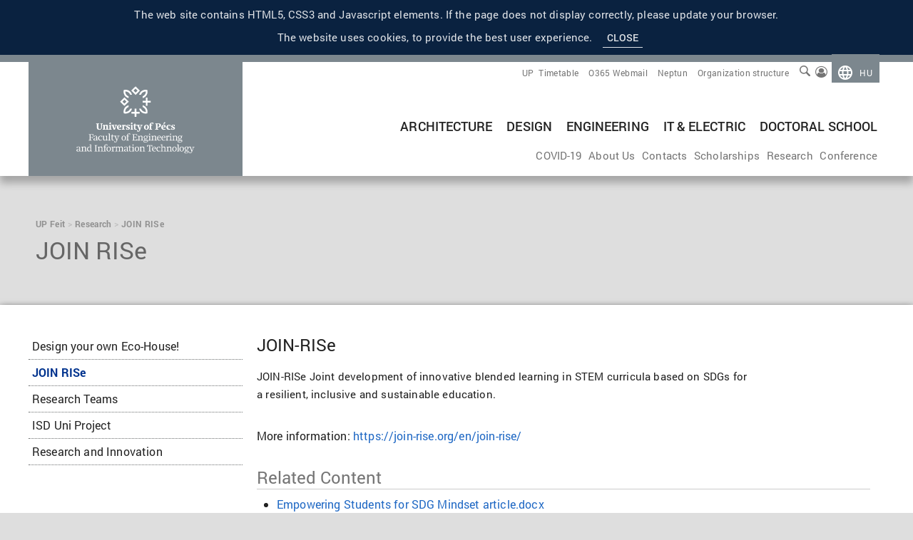

--- FILE ---
content_type: text/html; charset=utf-8
request_url: https://english.mik.pte.hu/join-rise-1
body_size: 15257
content:
<!DOCTYPE html>
<html lang="en" dir="ltr"
      prefix="og: http://ogp.me/ns# fb: http://ogp.me/ns/fb# article: http://ogp.me/ns/article# profile: http://ogp.me/ns/profile#"
      itemscope itemtype="http://schema.org/Website"
      class="js no-flexbox canvas canvastext no-webgl no-touch geolocation postmessage no-websqldatabase no-indexeddb hashchange no-history draganddrop no-websockets rgba hsla multiplebgs backgroundsize no-borderimage borderradius boxshadow no-textshadow opacity no-cssanimations no-csscolumns no-cssgradients no-cssreflections csstransforms no-csstransforms3d no-csstransitions fontface generatedcontent video audio localstorage sessionstorage no-webworkers no-applicationcache svg inlinesvg smil svgclippaths">
<head>

	
	<link rel="dns-prefetch" href="https://english.mik.pte.hu"/>
	<meta charset="utf-8">
	<title>PTE Faculty of Engineering and Information Technology - JOIN-RISe</title>
	<meta name="keywords" content="">
	<meta name="description" content="">
	<meta name="audience" content="all">
	<meta name="author" content="https://english.mik.pte.hu">
	<link rel="shortcut icon" href="/favicon.ico">
    <link rel="mask-icon" href="/img/website_icon.svg" color="#0a2240">

	<!--	kapcsolati adatok-->
	<meta itemprop="url" content="https://english.mik.pte.hu">
	<meta itemprop="name" content="FEIT">

	<!-- Google+ Publisher -->
	<link rel="Publisher" href="https://plus.google.com/104680417428618979249">
	<!-- Mobil eszközök -->
	<meta name="viewport"
	      content="width=device-width, initial-scale=1, minimum-scale=1, maximum-scale=1, user-scalable=no">
	<!-- Apple meta tags -->
	<meta name="apple-mobile-web-app-title" content="University of Pécs">
	<meta name='apple-mobile-web-app-capable' content='yes'>
	<meta name='apple-touch-fullscreen' content='no'>
	<meta name='apple-mobile-web-app-status-bar-style' content='default'>

	<link rel="apple-touch-icon" href="/img/apple-touch-icon.png">
	<link rel="apple-touch-icon" sizes="180x180" href="/img/apple-touch-icon.png">
	<link rel="mask-icon" href="/img/safari-pinned-tab.svg" color="#5bbad5">
	<!-- Windows 8, 10 -->
	<meta name="application-name" content="JOIN-RISe">
	<meta name="msapplication-config" content="/browserconfig.xml">
	<meta name="msapplication-TileColor" content="#123456"/>
	<meta name="msapplication-square150x150logo" content="square.png"/>
	<!-- Open Graph -->
	<meta property="fb:app_id" content="966242223397117">
	<meta property="og:description" content="">
			<meta property="og:type" content="website">
		<meta property="og:locale" content="en_EN">
	<meta property="og:title" content="JOIN-RISe">
	<meta property="og:site_name" content="University of Pécs Faculty of Engineering and Information Technology">
	<meta property="og:determiner" content="the">
	<meta property="og:url" content="https://english.mik.pte.hu/join-rise-1">
	<meta property="og:image" content="https://english.mik.pte.hu/images/pad/1200/630/fff/mik_social_default.png">
	<meta property="og:image:type" content="image/png">
	<meta property="og:image:width" content="1200">
	<meta property="og:image:height" content="630">

	<meta name="theme-color" content="#0a2240">

	<link rel="schema.dcterms" href="http://purl.org/dc/terms/">
	<meta name="DC.coverage" content="Hungary" />
	<meta name="DC.description" content="JOIN-RISe&nbsp;Joint&nbsp;development of innovative blended learning in STEM curricula based on SDGs for a&nbsp;resilient,&nbsp;inclusive&nbsp;and&nbsp;sustainable education." />
	<meta name="DC.format" content="text/html" />
	<meta name="DC.identifier" content="https://english.mik.pte.hu" />
	<meta name="DC.publisher" content="Pécsi Tudományegyetem Műszaki És Informatikai Kar" />
	<meta name="DC.title" content="JOIN-RISe" />
	<meta name="DC.type" content="Text" />

	<link rel="stylesheet" href="/css/main.css" media="screen" type="text/css">
	<link rel="stylesheet" href="/css/print.css" media="print" type="text/css">
	<link rel="stylesheet" href="/css/modal/bootstrap.min.css" media="screen" type="text/css">
	<link rel="stylesheet" href="/css/bootstrap/css/bootstrap-dialog.min.css" media="screen" type="text/css">
	<link rel="stylesheet" href="/css/font-awesome.css" type="text/css">
	<link type="text/css" rel="stylesheet" href="/css/libs/magnific-popup.css" />
		
	<script type="text/javascript" src="/script/mik.js"></script>
	<script src="/js/modernizr-custom.min.js"></script>
	<script type="text/javascript">
							$(document).ready(function () {
			if ($("#gallery").length) {
				$("#gallery").magnificPopup({
					delegate: "a", type: "image", closeOnContentClick: false, closeBtnInside: false,
					mainClass: "mfp-with-zoom mfp-img-mobile", image: { verticalFit: true,
						titleSrc: function(item) {return item.el.attr("title");}
					}, gallery: {enabled: true}, zoom: { enabled: true,
						duration: 300, // don't foget to change the duration also in CSS
						opener: function(element) {return element.find("img,video");}
					}
				});
			}							});
			</script>
		

			<style>
			body > header:first-of-type:before, .cookie {
				background-color: #0a2240;
			}

			@media all and (max-width: 899px) {
				body > header:first-of-type {
					background-color: #0a2240;
				}
			}

			.lang-color, .lang-color::before {
				background-color: #0a2240 !important;
			}

			.szakosszin:hover {
				background-color: rgba(10, 34, 64, 0.87) !important;
			}
            .dropdown-content {
                background-color: #0a2240;
            }

                        body > .header .container { background-color: ;}
            
                        body > .header .container .text-title{ color: ;}
            
                        body > .header .container .text-title:hover{ color:  !important;}
            
            body>.header .container .nav__highlight>li::after {color: rgba(255,255,255,.3)}

            
                        body > .header .container .text-menu{ color: ;}
            
                        body > .header .container .nav__secondary .text-menu:hover, body > .header .container
            .nav__secondary>li:hover>a{ color:  !important;}
            
                        body > .header .container .text-caption, body > .header .container .searchFormMain input::placeholder{
                color:             !important;}
            
                        body>.header .container .nav__quick li a:hover {border-bottom: 1px solid ;}
            
            body>.header .container .nav__quick li .searchFormMain input:hover, body>.header .container .nav__quick
            li .searchFormMain input:focus {
                border-bottom: 1px solid white;
            }
            /*body>.header .container .nav__quick li .searchFormMain button svg {
                fill: #f5f5f5;
            }
            body > .header .container .nav__highlight > li > ul[role="menu"]{ background-color: green;}*/
		</style>
		
</head>
<body>
<noscript>
	<p>Oh no, you either have JavaScript turned off or your browser doesn't support JavaScript</p>
</noscript>
	<div class="cookie">
		<div class="container">
			<span class="col-xs-12 text-body-1 text-white">The web site contains HTML5, CSS3 and Javascript elements. If the page does not display correctly, please update your browser.</span><br>
			<span class="col-xs-12 text-body-1 text-white">The website uses cookies, to provide the best user experience.
</span>
			<button type="button" name="button" class="text-button text-white">Close</button>
		</div>
	</div>
<header class="header">
	<div class="container">
		<!-- PTE logo és név -->
		<a href="/">
            <h1 class="col-xs-12 col-md-3" style="background-color: #7C878E;">
                <!-- egyetemi logo -->
                                    <img class="pte-logo" src="/img/pte_mik_logo_en_new.svg" alt="University of Pécs logo" />
                    <img class="pte-logo-mobile" src="/img/pte_mik_logo_en_new_horizontal.svg" alt="University of Pécs logo" />
                            </h1>
		</a>
		<!-- Menűpontok -->
		<nav class="nav col-xs-12 col-sm-12 col-md-9 col-offset-md-3">
			<h2 class="hidden">Menu</h2>
			<!-- Gyors menű /fordított sorrend/-->
			<ul class="nav__quick text-caption" role="menu">
									<li role="menuitem" class="lang__selector lang-color new-color">
						<img src="/img/globe_white.png" alt="nyelválasztó" width="20" height="20">
						<!-- Elérhető nyelvek listája -->
													<a href="//mik.pte.hu/" hreflang="hu"
								 type="text/html" title="hu" target="_self"
								 class="text-caption text-uppercase text-white">
								hu							</a>
											</li>
													                        						<li role="menuitem" class="login__button login__button_in">
							<a href="/login" type="text/html" title="Sign in" rel="nofollow">
								<span class="login_icon"><i class="fa fa-user-circle-o"></i></span>
							</a>
						</li>
                            					

													<li data-type="search">
					<form class="searchFormMain" action="/search" method="post" itemprop="potentialAction"
								itemscope itemtype="http://schema.org/SearchAction">
						<meta itemprop="target" content="http://english.mik.pte.hu/search/{term}"/>
                        <label>
						<input type="text" name="term" aria-labelledby="search-label" placeholder="Search"
									 itemprop="query-input" required>
                        </label>
                        <button type="submit" name="button"><svg version="1.1" xmlns="http://www.w3.org/2000/svg" xmlns:xlink="http://www.w3.org/1999/xlink" x="0px" y="0px" width="15px" height="15px" viewBox="0 0 30.239 30.239" xml:space="preserve">
    <path
      d="M20.194,3.46c-4.613-4.613-12.121-4.613-16.734,0c-4.612,4.614-4.612,12.121,0,16.735
		c4.108,4.107,10.506,4.547,15.116,1.34c0.097,0.459,0.319,0.897,0.676,1.254l6.718,6.718c0.979,0.977,2.561,0.977,3.535,0
		c0.978-0.978,0.978-2.56,0-3.535l-6.718-6.72c-0.355-0.354-0.794-0.577-1.253-0.674C24.743,13.967,24.303,7.57,20.194,3.46z
		 M18.073,18.074c-3.444,3.444-9.049,3.444-12.492,0c-3.442-3.444-3.442-9.048,0-12.492c3.443-3.443,9.048-3.443,12.492,0
		C21.517,9.026,21.517,14.63,18.073,18.074z"></path>
</svg>
</button>
					</form>
				</li>
																			<li role="menuitem">
							<a href="/en/organization-structure" hreflang="en" type="text/html"
								 title="Organization structure"
								 target="_self"
								 class="text-caption">Organization structure							</a>
						</li>
											<li role="menuitem">
							<a href="https://oig.pte.hu/en/neptun" hreflang="en" type="text/html"
								 title="Neptun"
								 target="_blank"
								 class="text-caption">Neptun							</a>
						</li>
											<li role="menuitem">
							<a href="http://o365.mail.pte.hu/" hreflang="en" type="text/html"
								 title="O365 Webmail"
								 target="_blank"
								 class="text-caption">O365 Webmail							</a>
						</li>
											<li role="menuitem">
							<a href="https://orarend.mik.pte.hu" hreflang="en" type="text/html"
								 title="Timetable"
								 target="_blank"
								 class="text-caption">Timetable							</a>
						</li>
											<li role="menuitem">
							<a href="http://pte.hu/english" hreflang="en" type="text/html"
								 title="University of Pécs"
								 target="_blank"
								 class="text-caption">UP							</a>
						</li>
												</ul>
			<!-- Kiemelt menű -->
			<ul class="nav__highlight" role="menu">
														<li role="menuitem" aria-haspopup="true"						 >
						<a href="#" hreflang="en" type="text/html"
							 title="Architecture" target="_self"
							 class="text-title "
							>Architecture													</a>
													<ul role="menu" aria-hidden="true"
									data-menu="advance">
																											<li role="menuitem">
											<span class="text-menu2 text-white">Bachelor study</span>
											<ul role="menu">
																									<li role="menuitem">
														<a href="https://english.mik.pte.hu/architectural-design" hreflang="en"
															 type="text/html"
															 title="Architectural Design" target="_self"
															 class="text-menu text-white ">Architectural Design<br><span class="text-caption">Available: Hungarian</span>																													</a>
													</li>
																									<li role="menuitem">
														<a href="https://english.mik.pte.hu/architectural-engineering-bsc" hreflang="en"
															 type="text/html"
															 title="Architectural Engineering BSc" target="_self"
															 class="text-menu text-white ">Architectural Engineering BSc<br><span class="text-caption">Available: English, Hungarian</span>																													</a>
													</li>
																							</ul>
										</li>
																																				<li role="menuitem">
											<span class="text-menu2 text-white">Master study</span>
											<ul role="menu">
																									<li role="menuitem">
														<a href="https://english.mik.pte.hu/architectural-design-1" hreflang="en"
															 type="text/html"
															 title="Architectural Design" target="_self"
															 class="text-menu text-white ">Architectural Design<br><span class="text-caption">Available: Hungarian</span>																													</a>
													</li>
																									<li role="menuitem">
														<a href="https://english.mik.pte.hu/architectural-engineering-msc" hreflang="en"
															 type="text/html"
															 title="Architectural Engineering MSc" target="_self"
															 class="text-menu text-white ">Architectural Engineering MSc<br><span class="text-caption">Available: English, Hungarian</span>																													</a>
													</li>
																									<li role="menuitem">
														<a href="https://english.mik.pte.hu/msc-in-urban-systems-engineer-available-hungarian" hreflang="en"
															 type="text/html"
															 title="Urban Systems Engineer" target="_self"
															 class="text-menu text-white ">Urban Systems Engineer<br><span class="text-caption">Available: Hungarian</span>																													</a>
													</li>
																							</ul>
										</li>
																																				<li role="menuitem">
											<span class="text-menu2 text-white">ONE-TIER MASTER</span>
											<ul role="menu">
																									<li role="menuitem">
														<a href="https://english.mik.pte.hu/architecture-otm" hreflang="en"
															 type="text/html"
															 title="Architecture OTM" target="_self"
															 class="text-menu text-white ">Architecture OTM<br><span class="text-caption">Available: English, Hungarian</span>																													</a>
													</li>
																							</ul>
										</li>
																																				<li role="menuitem">
											<span class="text-menu2 text-white">Postgraduate study</span>
											<ul role="menu">
																									<li role="menuitem">
														<a href="https://breuer.mik.pte.hu/en/doctor-of-liberal-arts-in-architecture-1" hreflang="en"
															 type="text/html"
															 title="Doctor of Liberal Arts in Architecture" target="_blank"
															 class="text-menu text-white ">Doctor of Liberal Arts in Architecture<br><span class="text-caption">Available: English, Hungarian</span>																													</a>
													</li>
																									<li role="menuitem">
														<a href="https://breuer.mik.pte.hu/en/doctor-of-philosophy-in-architectural-engineering" hreflang="en"
															 type="text/html"
															 title="Doctor of Philosophy in Architectural Engineering" target="_blank"
															 class="text-menu text-white ">Doctor of Philosophy in Architectural Engineering<br><span class="text-caption">Available: English, Hungarian</span>																													</a>
													</li>
																							</ul>
										</li>
																								</ul>
											</li>
														<li role="menuitem" aria-haspopup="true"						 >
						<a href="https://english.mik.pte.hu" hreflang="en" type="text/html"
							 title="Design" target="_self"
							 class="text-title "
							>Design													</a>
													<ul role="menu" aria-hidden="true"
									data-menu="advance">
																											<li role="menuitem">
											<span class="text-menu2 text-white">Master study</span>
											<ul role="menu">
																									<li role="menuitem">
														<a href="https://english.mik.pte.hu/interior-and-spatial-design-ma" hreflang="en"
															 type="text/html"
															 title="Interior and Spatial Design MA" target="_self"
															 class="text-menu text-white ">Interior and Spatial Design MA<br><span class="text-caption">Available: English, Hungarian</span>																													</a>
													</li>
																							</ul>
										</li>
																								</ul>
											</li>
														<li role="menuitem" aria-haspopup="true"						 >
						<a href="#" hreflang="en" type="text/html"
							 title="Engineering" target="_self"
							 class="text-title "
							>Engineering													</a>
													<ul role="menu" aria-hidden="true"
									data-menu="advance">
																											<li role="menuitem">
											<span class="text-menu2 text-white">Bachelor study</span>
											<ul role="menu">
																									<li role="menuitem">
														<a href="https://english.mik.pte.hu/civil-engineering-bsc" hreflang="en"
															 type="text/html"
															 title="Civil Engineering BSc" target="_self"
															 class="text-menu text-white ">Civil Engineering BSc<br><span class="text-caption">Available: English, Hungarian</span>																													</a>
													</li>
																									<li role="menuitem">
														<a href="https://english.mik.pte.hu/environmental-engineering" hreflang="en"
															 type="text/html"
															 title="Environmental Engineering" target="_self"
															 class="text-menu text-white ">Environmental Engineering<br><span class="text-caption">Available: Hungarian</span>																													</a>
													</li>
																									<li role="menuitem">
														<a href="https://english.mik.pte.hu/industrial-design-engineering" hreflang="en"
															 type="text/html"
															 title="Industrial Design Engineering" target="_self"
															 class="text-menu text-white ">Industrial Design Engineering<br><span class="text-caption">Available: Hungarian</span>																													</a>
													</li>
																									<li role="menuitem">
														<a href="https://english.mik.pte.hu/mechanical-engineering" hreflang="en"
															 type="text/html"
															 title="Mechanical Engineering" target="_self"
															 class="text-menu text-white ">Mechanical Engineering<br><span class="text-caption">Available: English, Hungarian</span>																													</a>
													</li>
																							</ul>
										</li>
																																				<li role="menuitem">
											<span class="text-menu2 text-white">Master study</span>
											<ul role="menu">
																									<li role="menuitem">
														<a href="https://english.mik.pte.hu/structural-engineering-msc" hreflang="en"
															 type="text/html"
															 title="Structural Engineering MSc" target="_self"
															 class="text-menu text-white ">Structural Engineering MSc<br><span class="text-caption">Available: English, Hungarian </span>																													</a>
													</li>
																									<li role="menuitem">
														<a href="https://english.mik.pte.hu/biomedical-engineering-msc" hreflang="en"
															 type="text/html"
															 title="Biomedical Engineering MSc" target="_self"
															 class="text-menu text-white ">Biomedical Engineering MSc<br><span class="text-caption">Available: English</span>																													</a>
													</li>
																							</ul>
										</li>
																								</ul>
											</li>
														<li role="menuitem" aria-haspopup="true"						 >
						<a href="#" hreflang="en" type="text/html"
							 title=" IT & Electric" target="_self"
							 class="text-title "
							> IT & Electric													</a>
													<ul role="menu" aria-hidden="true"
									data-menu="advance">
																											<li role="menuitem">
											<span class="text-menu2 text-white">Bachelor study</span>
											<ul role="menu">
																									<li role="menuitem">
														<a href="https://english.mik.pte.hu/computer-science-engineering-bsc" hreflang="en"
															 type="text/html"
															 title="Computer Science Engineering BSc" target="_self"
															 class="text-menu text-white ">Computer Science Engineering BSc<br><span class="text-caption">Available: English, Hungarian</span>																													</a>
													</li>
																									<li role="menuitem">
														<a href="https://english.mik.pte.hu/electrical-engineering-bsc" hreflang="en"
															 type="text/html"
															 title="Electrical Engineering BSc" target="_self"
															 class="text-menu text-white ">Electrical Engineering BSc<br><span class="text-caption">Available: English, Hungarian</span>																													</a>
													</li>
																							</ul>
										</li>
																																				<li role="menuitem">
											<span class="text-menu2 text-white">Master study</span>
											<ul role="menu">
																									<li role="menuitem">
														<a href="https://english.mik.pte.hu/computer-science-engineering-msc" hreflang="en"
															 type="text/html"
															 title="Computer Science Engineering MSc" target="_self"
															 class="text-menu text-white ">Computer Science Engineering MSc<br><span class="text-caption">Available: English, Hungarian</span>																													</a>
													</li>
																							</ul>
										</li>
																								</ul>
											</li>
														<li role="menuitem" 						 >
						<a href="https://english.mik.pte.hu/doctoral-school" hreflang="en" type="text/html"
							 title="Doctoral School" target="_self"
							 class="text-title "
							>Doctoral School													</a>
											</li>
							</ul>
			<!-- Másodlagos menű -->
			<ul class="nav__secondary text-body-1" role="menu">
														<li role="menuitem" 						>
						<a href="https://pte.hu/en/covid/news" hreflang="en" type="text/html"
							 title="COVID-19" target="_self"
							 class="text-menu " >COVID-19						</a>
											</li>
														<li role="menuitem" aria-haspopup="true"						>
						<a href="#" hreflang="en" type="text/html"
							 title="About Us" target="_self"
							 class="text-menu " >About Us						</a>
													<ul role="menu" aria-hidden="true">
																											<li role="menuitem">
											<a href="https://english.mik.pte.hu/faculty-brochure" hreflang="en" type="text/html"
												 title="Faculty Brochure" target="_self"
												 class="text-body-1">Faculty Brochure</a>
										</li>
																			<li role="menuitem">
											<a href="https://english.mik.pte.hu/introduction-3" hreflang="en" type="text/html"
												 title="Introduction" target="_self"
												 class="text-body-1">Introduction</a>
										</li>
																			<li role="menuitem">
											<a href="https://english.mik.pte.hu/media-sites" hreflang="en" type="text/html"
												 title="Media Sites" target="_self"
												 class="text-body-1">Media Sites</a>
										</li>
																			<li role="menuitem">
											<a href="https://english.mik.pte.hu/faculty-history" hreflang="en" type="text/html"
												 title="Faculty History" target="_self"
												 class="text-body-1">Faculty History</a>
										</li>
																			<li role="menuitem">
											<a href="https://english.mik.pte.hu/awards-honours-and-honorary-doctorates" hreflang="en" type="text/html"
												 title="Awards, honours and honorary doctorates" target="_self"
												 class="text-body-1">Awards, honours and honorary doctorates</a>
										</li>
																			<li role="menuitem">
											<a href="/organization-structure" hreflang="en" type="text/html"
												 title="Organization Structure" target="_self"
												 class="text-body-1">Organization Structure</a>
										</li>
																			<li role="menuitem">
											<a href="https://english.mik.pte.hu/organogram-1" hreflang="en" type="text/html"
												 title="Organogram" target="_self"
												 class="text-body-1">Organogram</a>
										</li>
																			<li role="menuitem">
											<a href="https://english.mik.pte.hu/quality-assurance" hreflang="en" type="text/html"
												 title="Quality Assurance" target="_self"
												 class="text-body-1">Quality Assurance</a>
										</li>
																								</ul>
											</li>
														<li role="menuitem" 						>
						<a href="https://english.mik.pte.hu/contacts-1" hreflang="en" type="text/html"
							 title="Contacts" target="_self"
							 class="text-menu " >Contacts						</a>
											</li>
														<li role="menuitem" aria-haspopup="true"						>
						<a href="https://english.mik.pte.hu/scholarships" hreflang="en" type="text/html"
							 title="Scholarships" target="_self"
							 class="text-menu " >Scholarships						</a>
													<ul role="menu" aria-hidden="true">
																											<li role="menuitem">
											<a href="https://english.mik.pte.hu/talent-promotion" hreflang="en" type="text/html"
												 title="Talent Promotion" target="_self"
												 class="text-body-1">Talent Promotion</a>
										</li>
																			<li role="menuitem">
											<a href="https://english.mik.pte.hu/faculty-scholarships" hreflang="en" type="text/html"
												 title="Faculty Scholarships" target="_self"
												 class="text-body-1">Faculty Scholarships</a>
										</li>
																								</ul>
											</li>
														<li role="menuitem" aria-haspopup="true"						>
						<a href="https://english.mik.pte.hu/research" hreflang="en" type="text/html"
							 title="Research" target="_self"
							 class="text-menu " >Research						</a>
													<ul role="menu" aria-hidden="true">
																											<li role="menuitem">
											<a href="https://english.mik.pte.hu/design-your-own-eco-house" hreflang="en" type="text/html"
												 title="Design your own Eco-House!" target="_self"
												 class="text-body-1">Design your own Eco-House!</a>
										</li>
																			<li role="menuitem">
											<a href="https://english.mik.pte.hu/join-rise-1" hreflang="en" type="text/html"
												 title="JOIN RISe" target="_self"
												 class="text-body-1">JOIN RISe</a>
										</li>
																			<li role="menuitem">
											<a href="https://english.mik.pte.hu/research-teams" hreflang="en" type="text/html"
												 title="Research Teams" target="_self"
												 class="text-body-1">Research Teams</a>
										</li>
																			<li role="menuitem">
											<a href="https://english.mik.pte.hu/isd-uni-project-2" hreflang="en" type="text/html"
												 title="ISD Uni Project" target="_self"
												 class="text-body-1">ISD Uni Project</a>
										</li>
																			<li role="menuitem">
											<a href="https://english.mik.pte.hu/research-and-innovation" hreflang="en" type="text/html"
												 title="Research and Innovation" target="_self"
												 class="text-body-1">Research and Innovation</a>
										</li>
																								</ul>
											</li>
														<li role="menuitem" aria-haspopup="true"						>
						<a href="https://english.mik.pte.hu/conference" hreflang="en" type="text/html"
							 title="Conference" target="_self"
							 class="text-menu " >Conference						</a>
													<ul role="menu" aria-hidden="true">
																											<li role="menuitem">
											<a href="https://english.mik.pte.hu/19th-international-scientific-days-conference-april-18-19-2024" hreflang="en" type="text/html"
												 title="19th International Scientific Days Conference - April 18-19, 2024" target="_self"
												 class="text-body-1">19th International Scientific Days Conference - April 18-19, 2024</a>
										</li>
																			<li role="menuitem">
											<a href="https://english.mik.pte.hu/news/7th-future-smart-cities-fsc-2024-annual-conference" hreflang="en" type="text/html"
												 title="7th Future Smart Cities (FSC 2024) Annual conference" target="_self"
												 class="text-body-1">7th Future Smart Cities (FSC 2024) Annual conference</a>
										</li>
																			<li role="menuitem">
											<a href="https://english.mik.pte.hu/civil-comp-conferences-2024-prague" hreflang="en" type="text/html"
												 title="Civil-Comp Conferences 2024 Prague" target="_self"
												 class="text-body-1">Civil-Comp Conferences 2024 Prague</a>
										</li>
																			<li role="menuitem">
											<a href="https://english.mik.pte.hu/international-platform-on-architecture-and-urbanism-ipau-2024" hreflang="en" type="text/html"
												 title="International Platform on Architecture and Urbanism - IPAU 2024" target="_self"
												 class="text-body-1">International Platform on Architecture and Urbanism - IPAU 2024</a>
										</li>
																			<li role="menuitem">
											<a href="https://partners.mik.pte.hu/" hreflang="en" type="text/html"
												 title="MIK Partners" target="_self"
												 class="text-body-1">MIK Partners</a>
										</li>
																			<li role="menuitem">
											<a href="https://english.mik.pte.hu/6th-international-academic-conference-on-places-and-technologies" hreflang="en" type="text/html"
												 title="6th International Academic Conference on Places and Technologies" target="_self"
												 class="text-body-1">6th International Academic Conference on Places and Technologies</a>
										</li>
																			<li role="menuitem">
											<a href="https://phdsymp.mik.pte.hu/" hreflang="en" type="text/html"
												 title="Miklós Iványi International PhD & DLA Symposium" target="_self"
												 class="text-body-1">Miklós Iványi International PhD & DLA Symposium</a>
										</li>
																			<li role="menuitem">
											<a href="https://en.mernoknok.hu" hreflang="en" type="text/html"
												 title="Women in Engineering" target="_self"
												 class="text-body-1">Women in Engineering</a>
										</li>
																								</ul>
											</li>
							</ul>

			<!-- Cikk kiemelések -->
			<ul class="nav__image_mobil">
				<hr>
											</ul>

			<!-- Gyors menű /fordított sorrend/-->
			<ul class="nav__quick_mobil text-caption" role="menu">
				<hr>
																							<li role="menuitem">
							<a href="/en/organization-structure" hreflang="en" type="text/html"
								 title="Organization structure"
								 target="_self"
								 class="text-menu2">Organization structure							</a>
						</li>
											<li role="menuitem">
							<a href="https://oig.pte.hu/en/neptun" hreflang="en" type="text/html"
								 title="Neptun"
								 target="_blank"
								 class="text-menu2">Neptun							</a>
						</li>
											<li role="menuitem">
							<a href="http://o365.mail.pte.hu/" hreflang="en" type="text/html"
								 title="O365 Webmail"
								 target="_blank"
								 class="text-menu2">O365 Webmail							</a>
						</li>
											<li role="menuitem">
							<a href="https://orarend.mik.pte.hu" hreflang="en" type="text/html"
								 title="Timetable"
								 target="_blank"
								 class="text-menu2">Timetable							</a>
						</li>
											<li role="menuitem">
							<a href="http://pte.hu/english" hreflang="en" type="text/html"
								 title="University of Pécs"
								 target="_blank"
								 class="text-menu2">UP							</a>
						</li>
												</ul>

			<svg id="mobilMenuButton" version="1.1" xmlns="http://www.w3.org/2000/svg"
					 xmlns:xlink="http://www.w3.org/1999/xlink" x="0px" y="0px" width="54px" height="54px" viewBox="0 0 32 22.5"
					 enable-background="new 0 0 32 22.5" xml:space="preserve">
						<title>Mobile Menu</title>
				<g class="svg-menu-toggle">
					<path class="bar" d="M20.945,8.75c0,0.69-0.5,1.25-1.117,1.25H3.141c-0.617,0-1.118-0.56-1.118-1.25l0,0
									c0-0.69,0.5-1.25,1.118-1.25h16.688C20.445,7.5,20.945,8.06,20.945,8.75L20.945,8.75z">
					</path>
					<path class="bar"
								d="M20.923,15c0,0.689-0.501,1.25-1.118,1.25H3.118C2.5,16.25,2,15.689,2,15l0,0c0-0.689,0.5-1.25,1.118-1.25 h16.687C20.422,13.75,20.923,14.311,20.923,15L20.923,15z">
					</path>
					<path class="bar" d="M20.969,21.25c0,0.689-0.5,1.25-1.117,1.25H3.164c-0.617,0-1.118-0.561-1.118-1.25l0,0
									c0-0.689,0.5-1.25,1.118-1.25h16.688C20.469,20,20.969,20.561,20.969,21.25L20.969,21.25z">
					</path>
					<!-- needs to be here as a 'hit area' -->
					<rect width="320" height="220" fill="none">
					</rect>
				</g>
			</svg>
		</nav>
	</div>
</header>
<style>
    .nav__quick > li:nth-child(2) {
        margin-right: 15px !important;
    }

    .pte-logo-mobile {
        width: 50%;
        height: 100%;
        object-fit: cover;
    }

    .pte-logo {
        width: 100%;
        height: 100%;
        object-fit: cover;
    }

    .header::before{
        background-color: #7c878e !important;
    }
    
    .new-color{
        background-color: #7c878e !important;
    }
    .new-color::before{
        background-color: #7c878e !important;
    }

    @media (min-width: 901px) {
        .header{
            background-color: #FFFFFF !important;
        }
        .pte-logo-mobile {
            display: none;
        }
        .pte-logo {
            display: unset;
        }
    }

    @media (max-width: 900px) {
        .header{
            background-color: #7c878e !important;
        }
        .pte-logo-mobile {
            display: unset;
        }
        .pte-logo {
            display: none;
        }
    }

</style>
<header class="breadcrumbs image">
			<div class="container hiba">
				<ol itemscope itemtype="http://schema.org/BreadcrumbList" class="col-xs-12">
													<li itemprop="itemListElement" itemscope itemtype="http://schema.org/ListItem" >
									<a itemprop="item" href="https://english.mik.pte.hu/" title="UP Feit" type="text/html" target="_self" class="text-caption">
											<span itemprop="name" class="text-caption text-white">UP Feit</span>
																			</a>
									<meta itemprop="position" content="1">
																</li>
													<li itemprop="itemListElement" itemscope itemtype="http://schema.org/ListItem" >
									<a itemprop="item" href="https://english.mik.pte.hu/research" title="Research" type="text/html" target="_self" class="text-caption">
											<span itemprop="name" class="text-caption text-white">Research</span>
																			</a>
									<meta itemprop="position" content="2">
																</li>
													<li itemprop="itemListElement" itemscope itemtype="http://schema.org/ListItem" >
									<a itemprop="item" href="https://english.mik.pte.hu/join-rise-1" title="JOIN RISe" type="text/html" target="_self" class="text-caption">
											<span itemprop="name" class="text-caption text-white">JOIN RISe</span>
																			</a>
									<meta itemprop="position" content="3">
																</li>
										</ol>

				<div class="text-display-1">
						<span>JOIN RISe</span>
				</div>
		</div>
</header>
<main class="w news">
	<article itemscope itemtype="http://schema.org/CreativeWork" class="wmenu">
		<div class="row">
			<div class="container">
				<aside class="col-xs-12 col-sm-3" id="cssmenu">
					<ul>
																				<li class="">

								<a
									href="https://english.mik.pte.hu/design-your-own-eco-house" target="_self"									class="text-subhead-1  ">Design your own Eco-House!</a>
															</li>
																				<li class=" active open">

								<a
									href="https://english.mik.pte.hu/join-rise-1" target="_self"									class="text-subhead-1  active open ">JOIN RISe</a>
															</li>
																				<li class="">

								<a
									href="https://english.mik.pte.hu/research-teams" target=""									class="text-subhead-1  ">Research Teams</a>
															</li>
																				<li class="">

								<a
									href="https://english.mik.pte.hu/isd-uni-project-2" target="_self"									class="text-subhead-1  ">ISD Uni Project</a>
															</li>
																				<li class="">

								<a
									href="https://english.mik.pte.hu/research-and-innovation" target="_self"									class="text-subhead-1  ">Research and Innovation</a>
															</li>
											</ul>
				</aside>
				<div class="col-xs-12 col-sm-9">
					<header class="col-xs-12">
						<h2 itemprop="headline" class="text-title-3" data-title="JOIN-RISe">
							<span>
								JOIN-RISe							</span>
						</h2>
											</header>
					<div class="col-xs-12 mt1r extends">
						<div class="text-subhead-1">
							<span itemprop="description" class="text-body-1 articleDesc">
								<div data-ogsc="black" style="border: 0px; font-variant-numeric: inherit; font-variant-east-asian: inherit; font-variant-alternates: inherit; font-stretch: inherit; line-height: inherit; font-optical-sizing: inherit; font-kerning: inherit; font-feature-settings: inherit; font-variation-settings: inherit; margin: 0px; padding: 0px; vertical-align: baseline;"><span data-ogsc="rgb(17, 32, 77)" data-ogsb="rgb(252, 252, 253)" style="border: 0px; font-variant-alternates: inherit; font-variant-numeric: inherit; font-variant-east-asian: inherit; font-stretch: inherit; line-height: inherit; font-optical-sizing: inherit; font-kerning: inherit; font-feature-settings: inherit; font-variation-settings: inherit; margin: 0px; padding: 0px; vertical-align: baseline;">JOIN-RISe<span data-ogsc="" style="font-variant-numeric: inherit; font-variant-east-asian: inherit; font-variant-alternates: inherit; font-stretch: inherit; line-height: inherit; font-optical-sizing: inherit; font-kerning: inherit; font-feature-settings: inherit; font-variation-settings: inherit; border: 0px; margin: 0px; padding: 0px; vertical-align: baseline;">&nbsp;</span></span><span data-ogsc="rgb(17, 32, 77)" data-ogsb="rgb(252, 252, 253)" style="line-height: 25px;">Joint</span><span data-ogsc="rgb(17, 32, 77)" data-ogsb="rgb(252, 252, 253)" style="border: 0px; font-variant-alternates: inherit; font-variant-numeric: inherit; font-variant-east-asian: inherit; font-stretch: inherit; line-height: inherit; font-optical-sizing: inherit; font-kerning: inherit; font-feature-settings: inherit; font-variation-settings: inherit; margin: 0px; padding: 0px; vertical-align: baseline;"><span data-ogsc="" style="border: 0px; font-variant-numeric: inherit; font-variant-east-asian: inherit; font-variant-alternates: inherit; font-stretch: inherit; line-height: inherit; font-optical-sizing: inherit; font-kerning: inherit; font-feature-settings: inherit; font-variation-settings: inherit; margin: 0px; padding: 0px; vertical-align: baseline;">&nbsp;</span>development of innovative blended learning in STEM curricula based on SDGs for a<span data-ogsc="" style="border: 0px; font-variant-numeric: inherit; font-variant-east-asian: inherit; font-variant-alternates: inherit; font-stretch: inherit; line-height: inherit; font-optical-sizing: inherit; font-kerning: inherit; font-feature-settings: inherit; font-variation-settings: inherit; margin: 0px; padding: 0px; vertical-align: baseline;">&nbsp;</span></span><span data-ogsc="rgb(17, 32, 77)" data-ogsb="rgb(252, 252, 253)" style="line-height: 25px;">resilient</span><span data-ogsc="rgb(17, 32, 77)" data-ogsb="rgb(252, 252, 253)" style="border: 0px; font-variant-alternates: inherit; font-variant-numeric: inherit; font-variant-east-asian: inherit; font-stretch: inherit; line-height: inherit; font-optical-sizing: inherit; font-kerning: inherit; font-feature-settings: inherit; font-variation-settings: inherit; margin: 0px; padding: 0px; vertical-align: baseline;">,<span data-ogsc="" style="border: 0px; font-variant-numeric: inherit; font-variant-east-asian: inherit; font-variant-alternates: inherit; font-stretch: inherit; line-height: inherit; font-optical-sizing: inherit; font-kerning: inherit; font-feature-settings: inherit; font-variation-settings: inherit; margin: 0px; padding: 0px; vertical-align: baseline;">&nbsp;</span></span><span data-ogsc="rgb(17, 32, 77)" data-ogsb="rgb(252, 252, 253)" style="line-height: 25px;">inclusive</span><span data-ogsc="rgb(17, 32, 77)" data-ogsb="rgb(252, 252, 253)" style="border: 0px; font-variant-alternates: inherit; font-variant-numeric: inherit; font-variant-east-asian: inherit; font-stretch: inherit; line-height: inherit; font-optical-sizing: inherit; font-kerning: inherit; font-feature-settings: inherit; font-variation-settings: inherit; margin: 0px; padding: 0px; vertical-align: baseline;"><span data-ogsc="" style="border: 0px; font-variant-numeric: inherit; font-variant-east-asian: inherit; font-variant-alternates: inherit; font-stretch: inherit; line-height: inherit; font-optical-sizing: inherit; font-kerning: inherit; font-feature-settings: inherit; font-variation-settings: inherit; margin: 0px; padding: 0px; vertical-align: baseline;">&nbsp;</span>and<span data-ogsc="" style="border: 0px; font-variant-numeric: inherit; font-variant-east-asian: inherit; font-variant-alternates: inherit; font-stretch: inherit; line-height: inherit; font-optical-sizing: inherit; font-kerning: inherit; font-feature-settings: inherit; font-variation-settings: inherit; margin: 0px; padding: 0px; vertical-align: baseline;">&nbsp;</span></span><span data-ogsc="rgb(17, 32, 77)" data-ogsb="rgb(252, 252, 253)" style="line-height: 25px;">sustainable education.</span><br aria-hidden="true"></div><div data-ogsc="black" style="border: 0px; font-variant-numeric: inherit; font-variant-east-asian: inherit; font-variant-alternates: inherit; font-stretch: inherit; font-size: 12pt; line-height: inherit; font-family: Calibri, Arial, Helvetica, sans-serif; font-optical-sizing: inherit; font-kerning: inherit; font-feature-settings: inherit; font-variation-settings: inherit; margin: 0px; padding: 0px; vertical-align: baseline;"><br></div>							</span>
							<div itemprop="text" class="fleft w100p">
								<p>More information:&nbsp;<a href="https://join-rise.org/en/join-rise/" target="_blank" rel="noopener noreferrer" data-auth="NotApplicable" id="LPlnk572620" data-ogsc="" data-linkindex="1" style="font-variant-numeric: inherit; font-variant-east-asian: inherit; font-variant-alternates: inherit; font-stretch: inherit; line-height: inherit; font-optical-sizing: inherit; font-kerning: inherit; font-feature-settings: inherit; font-variation-settings: inherit; margin: 0px; border: 0px; padding: 0px; vertical-align: baseline;">https://join-rise.org/en/join-rise/</a><br></p>							</div>
						</div>
					</div>

					
											<section class="attachment col-xs-12">
							<header class="container">
								<h3 class="text-title-2">
									Related Content								</h3>
							</header>
							<div class="row">
								<hr>
								<ul class="container" id="attachments">
																			<li class="col-xs-12" itemscope itemtype="http://schema.org/DataDownload">
											<a href="/Attachment/get/portal_article_related/1254/empowering-students-for-sdg-mindset-article-230704151615.docx"
												 class="text-subhead-1"
												 title="Empowering Students for SDG Mindset article" >
												Empowering Students for SDG Mindset article.docx											</a>
											<meta itemprop="encodingFormat" content="docx"/>
											<meta itemprop="contentSize" content="1467"/>
											<meta itemprop="uploadDate" content="2023-07-04T13:16:15+02:00"/>
											<meta itemprop="name" content="Empowering Students for SDG Mindset article.docx"/>
											<meta itemprop="url"
														content="http://english.mik.pte.hu/Attachment/get/portal_article_related/1254/empowering-students-for-sdg-mindset-article-230704151615.docx"/>
											<meta itemprop="description" content=""/>
										</li>
																			<li class="col-xs-12" itemscope itemtype="http://schema.org/DataDownload">
											<a href="/Attachment/get/portal_article_related/1254/inspiring-students-to-create-sustainable-housing-article-230704151615.docx"
												 class="text-subhead-1"
												 title="Inspiring students to create sustainable housing article" >
												Inspiring students to create sustainable housing article.docx											</a>
											<meta itemprop="encodingFormat" content="docx"/>
											<meta itemprop="contentSize" content="2258"/>
											<meta itemprop="uploadDate" content="2023-07-04T13:16:15+02:00"/>
											<meta itemprop="name" content="Inspiring students to create sustainable housing article.docx"/>
											<meta itemprop="url"
														content="http://english.mik.pte.hu/Attachment/get/portal_article_related/1254/inspiring-students-to-create-sustainable-housing-article-230704151615.docx"/>
											<meta itemprop="description" content=""/>
										</li>
																</div>
						</section>
										<!-- Cikkhez tartozo képgaléria -->
					
					<div class="col-xs-12 share">
						<div class="fb-like" data-href="http://english.mik.pte.hu/join-rise-1"
								 data-layout="button" data-action="like" data-show-faces="false" data-share="true"></div>
						<div id="fb-root"></div>
						<script>
              (function (d, s, id) {
                var js, fjs = d.getElementsByTagName(s)[0];
                if (d.getElementById(id))
                  return;
                js = d.createElement(s);
                js.id = id;
                js.src = "//connect.facebook.net/en_EN/sdk.js#xfbml=1&version=v2.4";
                fjs.parentNode.insertBefore(js, fjs);
              }(document, 'script', 'facebook-jssdk'));
						</script>
						<a onclick="window.print()" class="pointer printerButton" title="Print">
							<img src="/img/printer.png" alt="Printer" width="32" height="32"/>
						</a>

					</div>
				</div>
				<div class="container">
					<!-- Cikkhez tartozo hírek -->
				</div>
			</div>
		</div>
		<!-- Cikkhez tartozo képgaléria -->
<!-- Cikkhez tartozo videók -->
		<meta itemprop="author" content="http://english.mik.pte.hu">
		<meta itemprop="publisher" content="http://english.mik.pte.hu">
		<meta itemprop="datePublished" content="2023-07-04T15:16:19+02:00">
		<meta itemprop="name" content="JOIN-RISe">
		<meta itemprop="dateModified" content="2023-07-04T15:16:00+02:00">
		<meta itemprop="mainEntityOfPage" content="http://english.mik.pte.hu">
		<meta itemprop="isFamilyFriendly" content="true">
		<meta itemprop="keywords" content="">
		<div itemprop="image" itemscope itemtype="http://schema.org/ImageObject">
			<meta itemprop="name" content="JOIN-RISe">
						<meta itemprop="author" content="University of Pécs Faculty of Engineering and Information Technology">
		</div>
	</article>
</main>
<footer class="new-bg-color">
	<div class="container footer__main">
	    <!-- Logo és kapcsolat -->
	    <div class="logo-and-contact">
            <!-- Új kari logo -->
            <a href="/" class="mik-logo-cta">
                <!-- egyetemi logo -->
                                    <img class="pte-logo-footer" src="/img/pte_mik_logo_en_new_horizontal.svg" alt="University of Pécs logo" />
                            </a>
            <!-- Kar lérhetősége -->
            <div class="mik-contacts">

                <span class="text-body-1 text-white mik__contact_address">7624 Pécs, Boszorkány street 2</span>
                
                <span class="text-body-1 text-white mik__contact_email">
                                        <a href="tel:+3672503650"
                         rel="nofollow">+36 72 503 650</a>
                                                          </span>
                                                                            <span class="text-body-1 text-white mik__contact_email">
                                                <a href="mailto:&#116;&#105;&#116;&#107;&#97;&#114;&#64;&#109;&#105;&#107;&#46;&#112;&#116;&#101;&#46;&#104;&#117;" rel="nofollow">&#116;&#105;&#116;&#107;&#97;&#114;&#64;&#109;&#105;&#107;&#46;&#112;&#116;&#101;&#46;&#104;&#117;</a>
                                                        |
                                                                          <a href="mailto:&#109;&#97;&#114;&#107;&#101;&#116;&#105;&#110;&#103;&#64;&#109;&#105;&#107;&#46;&#112;&#116;&#101;&#46;&#104;&#117;&#32;" rel="nofollow">&#109;&#97;&#114;&#107;&#101;&#116;&#105;&#110;&#103;&#64;&#109;&#105;&#107;&#46;&#112;&#116;&#101;&#46;&#104;&#117;&#32;</a>
                                                                  </span>
                            </div>
        </div>
        <!-- Kar logo és kapcsolat vége -->


        <!-- Közösségi média -->
		<div class="footerShare col-xs-12">
			<script>
				(function (d, s, id) {
					var js, fjs = d.getElementsByTagName(s)[0];
					if (d.getElementById(id)) return;
					js = d.createElement(s);
					js.id = id;
					js.src = "//connect.facebook.net/en_EN/sdk.js#xfbml=1&version=v2.4";
					fjs.parentNode.insertBefore(js, fjs);
				}(document, 'script', 'facebook-jssdk'));
			</script>
			<div class="fb-like" data-href="https://www.facebook.com/ptemik/" data-layout="button_count" data-action="like"
			     data-show-faces="false" data-share="true"></div>
			<div class="divider">
			</div>
			<div class="share__button">
				<a href="https://www.facebook.com/engineeringstudiespecs" target="_blank" title="Facebook">
					<svg xmlns="http://www.w3.org/2000/svg" xml:space="preserve" width="32px" height="32px" version="1.1" viewBox="0 0 2103 2103" xmlns:xlink="http://www.w3.org/1999/xlink">
  <title>facebook</title>
  <desc>facebook.com logója</desc>
  <g>
    <path
      class="fil0"
      d="M107 0l1888 0c59,0 108,48 108,107l0 1888c0,59 -49,108 -108,108l-542 0 0 -815 273 0 41 -317 -314 0 0 -203c0,-92 25,-154 157,-154l168 0 0 -284c-29,-4 -128,-13 -245,-13 -242,0 -408,148 -408,420l0 234 -274 0 0 317 274 0 0 815 -1018 0c-59,0 -107,-49 -107,-108l0 -1888c0,-59 48,-107 107,-107z"></path>
  </g>
</svg>
				</a>
				<a href="https://www.instagram.com/engineeringstudiespecs/" target="_blank" title="Instagram">
					<svg xmlns="http://www.w3.org/2000/svg" xml:space="preserve" width="32px" height="32px" version="1.0" style="shape-rendering:geometricPrecision; text-rendering:geometricPrecision; image-rendering:optimizeQuality; fill-rule:evenodd; clip-rule:evenodd"
viewBox="0 0 185240 185240"
 xmlns:xlink="http://www.w3.org/1999/xlink">
 <g>
  <path class="fil0"
        d="M9460 0l166310 0c5210,0 9470,4260 9470,9460l0 166310c0,5210 -4260,9470 -9470,9470l-166310 0c-5200,0 -9460,-4260 -9460,-9470l0 -166310c0,-5200 4260,-9460 9460,-9460zm51250 32390c-16240,0 -29460,12970 -29460,28910l0 62630c0,15950 13220,28920 29460,28920l63810 0c16240,0 29460,-12970 29460,-28920l0 -62630c0,-15940 -13220,-28910 -29460,-28910l-63810 0zm63810 132920l-63810 0c-23240,0 -42150,-18560 -42150,-41380l0 -62630c0,-22810 18910,-41370 42150,-41370l63810 0c23240,0 42160,18560 42160,41370l0 62630c0,22820 -18920,41380 -42160,41380zm-31900 -97460c-13910,0 -25230,11110 -25230,24770 0,13650 11320,24760 25230,24760 13910,0 25230,-11110 25230,-24760 0,-13660 -11320,-24770 -25230,-24770zm0 61990c-20920,0 -37930,-16690 -37930,-37220 0,-20530 17010,-37230 37930,-37230 20910,0 37920,16700 37920,37230 0,20530 -17010,37220 -37920,37220zm48660 -76580c0,4940 -4080,8950 -9110,8950 -5030,0 -9120,-4010 -9120,-8950 0,-4940 4090,-8950 9120,-8950 5030,0 9110,4010 9110,8950z"/>
 </g>
</svg>
				</a>
				<a href="https://plus.google.com/104680417428618979249/about" target="_blank" title="Google Plus">
					<svg xmlns="http://www.w3.org/2000/svg" xml:space="preserve" width="32px" height="32px" version="1.1"
viewBox="0 0 6583 6583"

 xmlns:xlink="http://www.w3.org/1999/xlink">
 <title>Google Plus</title>
 <desc>google.com logója</desc>
 <g>
  <path class="fil0" d="M336 0l5911 0c185,0 336,151 336,336l0 5911c0,185 -151,336 -336,336l-5911 0c-185,0 -336,-151 -336,-336l0 -5911c0,-185 151,-336 336,-336zm3658 899l-1142 0c-508,0 -860,112 -1177,374 -249,215 -398,527 -398,835 0,475 362,980 1034,980 64,0 136,-6 199,-12l-9 22c-27,65 -53,126 -53,221 0,185 89,300 176,410l11 14 -20 2c-277,18 -793,54 -1170,286 -445,264 -479,649 -479,761 0,444 414,892 1338,892 1076,0 1638,-593 1638,-1179 0,-433 -254,-648 -523,-875l-228 -177c-70,-58 -158,-130 -158,-265 0,-132 88,-219 165,-296l8 -8c246,-194 524,-413 524,-888 0,-477 -298,-724 -441,-842l378 0c5,0 10,-2 13,-4l327 -205c9,-6 13,-17 10,-28 -3,-10 -13,-18 -23,-18zm-1384 4523c-656,0 -1096,-305 -1096,-761 0,-298 180,-514 535,-643 284,-95 651,-100 654,-100 62,0 94,0 143,6 459,327 679,498 679,825 0,415 -351,673 -915,673zm-6 -2509c-551,0 -779,-723 -779,-1110 0,-197 45,-348 137,-462 100,-125 271,-206 436,-206 505,0 784,679 784,1148 0,74 0,299 -155,456 -105,104 -275,174 -423,174zm2989 221l-601 0 0 -599c0,-14 -11,-25 -25,-25l-259 0c-13,0 -24,11 -24,25l0 599 -599 0c-13,0 -24,11 -24,25l0 262c0,13 11,25 24,25l599 0 0 603c0,13 11,24 24,24l259 0c14,0 25,-11 25,-24l0 -603 601 0c13,0 25,-12 25,-25l0 -262c0,-14 -11,-25 -25,-25z"></path>
 </g>
</svg>
				</a>
				<a href="https://www.youtube.com/user/pollack1962" target="_blank" title="Youtube">
					<svg
  xmlns="http://www.w3.org/2000/svg"
  xml:space="preserve"
  width="32px"
  height="32px"
  version="1.1"
  style="shape-rendering:geometricPrecision; text-rendering:geometricPrecision; image-rendering:optimizeQuality; fill-rule:evenodd; clip-rule:evenodd"
  viewBox="0 0 5820 5820"
  xmlns:xlink="http://www.w3.org/1999/xlink">
  <title>Youtube</title>
  <desc>Youtube szolgáltató logója</desc>
  <g>
    <path
      class="fil0"
      d="M297 0l5226 0c163,0 297,134 297,297l0 5226c0,163 -134,297 -297,297l-5226 0c-163,0 -297,-134 -297,-297l0 -5226c0,-163 134,-297 297,-297zm3970 4000l-258 0 1 -150c0,-67 55,-121 122,-121l16 0c67,0 122,54 122,121l-3 150zm-969 -322c-66,0 -119,44 -119,98l0 730c0,54 53,98 119,98 66,0 119,-44 119,-98l0 -730c0,-54 -53,-98 -119,-98zm1574 -408l0 1389c0,333 -289,605 -642,605l-2640 0c-353,0 -642,-272 -642,-605l0 -1389c0,-333 289,-606 642,-606l2640 0c353,0 642,273 642,606zm-3106 1539l0 -1462 327 0 0 -217 -872 -1 0 213 272 1 0 1466 273 0zm981 -1244l-273 0 0 781c0,113 7,169 0,189 -22,61 -122,125 -161,7 -6,-21 -1,-84 -1,-191l-1 -786 -271 0 1 774c0,118 -3,207 1,247 6,71 4,154 70,201 123,89 358,-13 417,-140l-1 162 219 0 0 -1244 0 0zm873 894l-1 -650c0,-248 -185,-396 -437,-196l1 -483 -272 0 -1 1669 224 -4 20 -104c286,263 466,83 466,-232zm854 -86l-205 1c0,8 0,17 0,28l0 114c0,61 -51,110 -112,110l-40 0c-61,0 -112,-49 -112,-110l0 -301 468 0 0 -176c0,-129 -3,-257 -13,-331 -34,-233 -361,-270 -526,-151 -52,37 -92,87 -115,154 -23,67 -35,159 -35,275l0 388c0,644 783,553 690,-1zm-1049 -2105c14,34 35,62 65,83 29,21 67,31 112,31 39,0 74,-10 104,-32 30,-22 56,-55 77,-98l-5 107 304 0 0 -1294 -240 0 0 1007c0,55 -45,99 -99,99 -55,0 -100,-44 -100,-99l0 -1007 -250 0 0 873c0,111 2,185 6,223 3,37 11,73 26,107zm-922 -730c0,-124 10,-221 31,-291 20,-70 58,-126 112,-168 53,-42 122,-64 206,-64 70,0 130,14 181,41 50,27 89,62 116,106 28,44 47,89 57,135 10,47 15,117 15,212l0 327c0,120 -5,208 -14,264 -9,56 -29,108 -60,157 -31,49 -70,85 -117,108 -48,23 -103,34 -165,34 -69,0 -128,-9 -176,-29 -48,-20 -86,-50 -112,-90 -27,-40 -46,-88 -57,-145 -12,-56 -17,-142 -17,-255l0 -342zm238 513c0,74 55,133 121,133 66,0 121,-59 121,-133l0 -688c0,-73 -55,-133 -121,-133 -66,0 -121,60 -121,133l0 688zm-842 348l287 0 1 -992 339 -850 -314 0 -181 632 -182 -633 -311 0 361 852 0 991z"></path>
  </g>
</svg>
				</a>

                <a href="http://univtv.pte.hu/?language=en" target="_blank" title="Univ TV">
                  <svg xmlns="http://www.w3.org/2000/svg" xml:space="preserve" width="32" height="32" version="1.0" style="shape-rendering:geometricPrecision; text-rendering:geometricPrecision; image-rendering:optimizeQuality; fill-rule:evenodd; clip-rule:evenodd"
viewBox="0 0 332 332"
 xmlns:xlink="http://www.w3.org/1999/xlink">
 <g id="Layer_x0020_1">
  <metadata id="CorelCorpID_0Corel-Layer"/>
  <path class="fil0" d="M217 254l1 -5 21 0c1,1 0,5 1,7 0,-4 -1,-12 0,-15 2,-1 18,0 22,0l0 -14 -67 0 0 14c4,0 19,-1 22,0l0 1c0,2 0,9 0,12zm13 -196l-46 0 16 -27c2,-2 1,-5 -1,-6 -3,-2 -6,-1 -7,1l-20 32 -12 0 -19 -32c-2,-2 -5,-3 -7,-1 -3,1 -3,4 -2,6l16 27 -46 0c-6,0 -11,5 -11,11l0 90c0,6 5,11 11,11l128 0c6,0 11,-5 11,-11l0 -90c0,-6 -5,-11 -11,-11zm-34 88c0,3 -2,6 -6,6l-75 0c-3,0 -6,-3 -6,-6l0 -64c0,-3 3,-6 6,-6l75 0c4,0 6,3 6,6l0 64zm22 -2c-5,0 -10,-5 -10,-10 0,-6 5,-10 10,-10 6,0 10,4 10,10 0,5 -4,10 -10,10zm0 -39c-5,0 -10,-5 -10,-11 0,-5 5,-10 10,-10 6,0 10,5 10,10 0,6 -4,11 -10,11zm-201 -105l298 0c10,0 17,8 17,17l0 209 -11 -1c0,2 -2,7 -3,9 -1,3 -1,5 -2,8 -1,3 -6,16 -6,18 0,0 0,0 0,0l1 -1c0,-1 0,-1 0,-2 1,-1 1,-2 1,-3l10 -28 10 1 -10 -1 -10 28 1 0c1,-2 0,-2 1,-2l17 0c0,2 -2,6 -3,8l0 2c0,1 -1,0 0,1l4 -11 0 63c0,10 -7,17 -17,17l-298 0c-9,0 -17,-7 -17,-17l0 -298c0,-9 8,-17 17,-17zm289 275c-1,1 -1,3 -2,4l-2 -4c-2,-1 -1,-2 -2,-2l-20 0 1 4c0,2 2,4 2,6l7 20 22 0 1 -2c-1,-2 8,-21 9,-25l1 -4 -16 0c0,1 0,1 0,2 -1,1 0,0 -1,1zm-264 20c-2,-2 -2,-3 -2,-5 0,-2 0,-5 0,-7l-17 0c0,3 -1,8 0,10 0,2 2,6 4,6 2,2 3,3 7,3l28 0c6,0 10,-3 12,-7 1,-3 1,-14 0,-18l-17 0 0 -7c0,6 1,16 0,21 0,3 -3,5 -6,5 -6,0 -6,1 -9,-1zm175 -14l0 22 23 0 0 -24c-1,-1 -1,-3 0,-4l-1 -1c0,-1 0,-1 0,-1l-21 0c0,1 0,3 -1,4 0,1 0,2 0,2l0 2zm47 -48l1 2 25 69c3,0 20,0 22,-1l1 -1 0 -1 -1 2 -22 0 -7 -20c0,-2 -2,-4 -2,-6 -1,-1 -3,-9 -3,-10 -1,-1 -2,-3 -2,-4l-3 -8c0,-1 -1,-2 -1,-4l21 0c2,0 1,0 2,1l0 2 -8 -28 -24 2c1,2 2,3 1,5zm-104 56l0 13c0,0 0,0 1,0 10,0 21,0 32,0 5,0 10,1 13,-2 4,-3 5,-5 5,-11l-16 0c0,-1 0,-3 -1,-3 0,5 1,8 -3,10 -3,1 -9,0 -13,0 -2,0 0,1 -1,0l0 -27c-1,3 -1,16 -1,20l-16 0zm-80 -11l0 4 17 0 0 -8c3,0 6,0 10,0 3,0 5,0 6,3 0,0 1,0 1,0 0,1 0,1 0,1l1 2 16 0 -1 -5c-3,-9 -13,-7 -21,-7 -10,0 -20,0 -29,0l0 10zm35 24l16 0 0 -22 -16 0 -1 -2 0 24 1 0zm102 -48l0 17c1,-1 1,-5 1,-7l21 0 1 11c-1,1 -1,3 0,4l0 -23c-1,-2 0,-6 -1,-7l-21 0 -1 5zm-23 32c1,0 1,2 1,3l16 0 0 -20 0 -1 -17 0 0 18zm-113 16l16 0 0 -20 -17 0 0 -4 0 24 1 0zm79 -13l16 0c0,-4 0,-17 1,-20l0 -1 -17 0 0 21zm-23 -4l0 1c0,0 0,0 0,0l1 2 16 0 0 -19 0 -1 -17 0 0 17zm141 -18l-1 -2 21 0c0,0 0,0 0,0 1,1 0,0 1,1 0,-2 -1,-3 -1,-5l-1 -4c-1,-2 -1,-1 0,-1l0 -1c-1,-1 -1,1 -2,-1l0 -2c-1,-1 0,-1 -2,-1l-21 0c0,2 1,3 1,4l3 8c0,1 1,3 2,4zm34 -13c0,1 0,2 -1,3 0,1 0,1 0,2l-1 1c0,0 0,0 0,0 0,0 -1,0 0,1l-2 8 1 -4 17 0c0,2 -1,2 -1,3l-3 8c-1,4 -10,23 -9,25l0 1c1,-1 7,-17 8,-20 1,-3 2,-7 4,-10 1,-3 2,-6 3,-9 -1,-1 0,0 0,-1l0 -2c1,-2 3,-6 3,-8l-17 0c-1,0 0,0 -1,2l-1 0zm-289 29l17 0 0 -14 0 -1 -17 0 0 15zm115 19l16 0 0 -14 -16 0 -1 -2c0,0 0,0 0,0l0 -1 0 17c0,0 0,0 1,0zm102 -46l0 23 0 24 -23 0 0 -22 0 -10 0 -17c0,-3 0,-10 0,-12l0 -1c-3,-1 -18,0 -22,0l0 -14 67 0 0 14c-4,0 -20,-1 -22,0 -1,3 0,11 0,15zm-44 -15l20 0 0 2c0,12 0,33 0,47l0 11c0,2 0,2 2,3l22 0 0 -63c4,0 20,1 22,0 1,-2 1,-9 1,-11l1 3c1,-2 0,-3 -1,-5l24 -2 8 28c1,2 1,0 2,1l-9 -27c0,-1 0,-2 -1,-3l-24 3c0,-2 0,-1 -1,-2l-68 0 0 15 2 0zm-56 22c4,2 7,3 11,1 3,-3 4,-6 3,-11 -1,-2 -8,-8 -13,-4 -7,6 -3,13 -1,14zm77 8l0 10 0 -2c0,0 0,-1 0,-2 1,-1 1,-3 1,-4l21 0c0,0 0,0 0,1l1 1 -1 -11 -21 0c0,2 0,6 -1,7zm61 -4c0,1 2,9 3,10l-1 -4 20 0c1,0 0,1 2,2l-3 -9c-1,-1 0,0 -1,-1 0,0 0,0 0,0l-21 0 1 2zm-221 3l0 7 17 0 1 -8c-1,-1 1,-1 -4,-1l-14 0 0 2zm251 -1l-2 6c1,-1 0,0 1,-1 0,-1 0,-1 0,-2l16 0 -1 4 3 -8c0,-1 1,-1 1,-3l-17 0 -1 4zm-9 -3l3 9 2 4c1,-1 1,-3 2,-4l2 -6 2 -8c-1,1 -2,6 -3,8 -1,2 -2,5 -3,8l0 1 -7 -22c-1,0 -1,-1 0,1l1 4c0,2 1,3 1,5z"/>
 </g>
</svg>
                </a>
                <a href="http://univpecs.com" target="_blank" title="Univ Pécs">
									<svg xmlns="http://www.w3.org/2000/svg" xml:space="preserve" width="32px" height="32px" version="1.0" style="shape-rendering:geometricPrecision; text-rendering:geometricPrecision; image-rendering:optimizeQuality; fill-rule:evenodd; clip-rule:evenodd"
viewBox="0 0 1053 1053"
 xmlns:xlink="http://www.w3.org/1999/xlink">
 <g id="Layer_x0020_1">
  <metadata id="CorelCorpID_0Corel-Layer"/>
  <path class="fil0" d="M54 0l945 0c29,0 54,24 54,54l0 945c0,29 -25,54 -54,54l-945 0c-30,0 -54,-25 -54,-54l0 -945c0,-30 24,-54 54,-54zm42 284c0,24 12,1 21,25 4,11 -2,24 -3,39 -2,33 -18,122 10,150 46,45 77,-31 113,-81l36 -51c12,-16 27,-40 42,-50 3,6 30,185 92,156 -5,-19 -8,-9 -23,-37 -16,-29 -56,-101 -37,-142 20,11 10,-3 20,54 6,34 42,140 86,143 20,-42 25,-183 55,-183 10,0 65,54 67,56 21,25 85,104 111,104 14,0 49,-22 56,-31 13,-17 3,-17 25,-39 12,-11 4,7 11,-12 -13,-6 -22,-9 -41,-9 -5,52 -46,106 -113,7 -16,-23 -31,-44 -49,-66 -116,-143 -99,49 -136,127 -12,-9 -14,-18 -22,-33 -39,-63 -21,-87 -33,-141 -24,-6 -24,-5 -37,14 -10,-7 -13,-10 -27,-14 -51,35 -144,251 -172,182 -3,-8 -2,-17 -1,-24 6,-45 31,-132 31,-135 0,-68 -82,-31 -82,-9zm828 -41c6,66 13,102 -11,172 -8,24 -21,40 -39,52 -33,-49 -14,-13 -41,-73 -27,-60 -12,-26 -20,-61 -4,-17 2,-11 -17,-12 0,95 71,180 73,187 50,-1 83,-74 87,-110 4,-31 -3,-157 -9,-169 -16,4 -10,5 -23,14zm-210 55c37,20 41,7 50,-9 -28,-42 -48,0 -50,9zm-205 421l-45 0 0 -130c0,-19 14,-14 50,-14 0,28 4,125 -5,144zm-55 -169l-15 0 0 273 25 0 0 -74c94,0 75,-16 75,-184 0,-28 -34,-15 -85,-15zm145 25l50 0 0 54 -50 0c4,-20 10,-34 0,-54zm-25 -5l0 154c0,32 49,25 70,25 42,0 45,-65 19,-65l-14 0 0 35 -50 0c8,-14 5,-25 5,-50 0,-19 1,-2 -5,-15 79,0 79,14 79,-65 0,-49 -13,-39 -84,-39 -12,0 -20,8 -20,20zm274 5c0,55 -4,38 33,75 42,42 36,12 36,69l-44 0c0,-45 3,-40 -15,-45 -14,10 -10,-1 -10,55 0,27 94,32 94,0 0,-55 10,-59 -52,-107 -20,-15 -17,-6 -17,-47l44 0c0,40 -3,39 25,39 0,-70 6,-65 -34,-65 -19,0 -37,1 -55,1 -3,11 -5,11 -5,25zm-135 -10l0 164c0,31 75,19 95,15 25,-107 -45,-76 -20,-25l-50 0 0 -144 50 0c-20,40 6,39 25,39 0,-75 10,-64 -85,-64 -11,0 -15,3 -15,15zm-109 -30c31,-3 57,-47 59,-55 -24,0 -29,-2 -41,14 -7,10 -15,28 -18,41z"/>
 </g>
</svg>
                </a>
				<!-- Google Analytics -->
									<script>
						(function (i, s, o, g, r, a, m) {
							i['GoogleAnalyticsObject'] = r;
							i[r] = i[r] || function () {
									(i[r].q = i[r].q || []).push(arguments)
								}, i[r].l = 1 * new Date();
							a = s.createElement(o),
								m = s.getElementsByTagName(o)[0];
							a.async = 1;
							a.src = g;
							m.parentNode.insertBefore(a, m)
						})(window, document, 'script', '//www.google-analytics.com/analytics.js', 'ga');

						ga('create', 'UA-73278524-10', 'auto');
						ga('send', 'pageview');

					</script>
							</div>
		</div>
	</div>
	<div class="container footer__copyright">
		<p class="text-caption text-white">© 2016 University of Pécs Faculty of Engineering and Information Technology</p>
	</div>
</footer>
<div itemscope itemtype="http://schema.org/CollegeOrUniversity" hidden class="none">
	<meta itemprop="logo" content="http://english.mik.pte.hu/img/mik_favico.png"/>
	<meta itemprop="url" content="http://english.mik.pte.hu"/>
	<meta itemprop="name" content="Pécsi Tudományegyetem Műszaki és Informatikai Kar"/>
	<meta itemprop="email" content="&#116;&#105;&#116;&#107;&#97;&#114;&#64;&#109;&#105;&#107;&#46;&#112;&#116;&#101;&#46;&#104;&#117;"/>
	<meta itemprop="foundingDate" content="1970"/>
	<meta itemprop="foundingLocation" content="Pécs"/>
	<div itemprop="address" itemscope itemtype="https://schema.org/PostalAddress">
		<meta itemprop="addressCountry" content="HU"/>
		<meta itemprop="addressRegion" content="Baranya"/>
		<meta itemprop="addressLocality" content="Pécs"/>
		<meta itemprop="postalCode" content="7624"/>
		<meta itemprop="streetAddress" content="Boszorkány út 2"/>
	</div>

	<div itemprop="parentOrganization" itemscope itemtype="http://schema.org/CollegeOrUniversity">
		<meta itemprop="url" content="http://pte.hu"/>
		<meta itemprop="name" content="Pécsi Tudományegyetem"/>
	</div>

	<meta itemprop="sameAs" content="https://www.facebook.com/engineeringstudiespecs"/>
	<meta itemprop="sameAs" content="https://www.linkedin.com/edu/school?id=165110&trk=edu-up-nav-menu-home"/>
	<meta itemprop="sameAs" content="https://plus.google.com/104680417428618979249/about"/>
	<meta itemprop="sameAs" content="https://www.youtube.com/user/pollack1962"/>

	<div itemprop="contactPoint" itemscope itemtype="http://schema.org/ContactPoint">
		<meta itemprop="telephone" content="+3672503650"/>
		<meta itemprop="contactType" content="customer support"/>
		<meta itemprop="areaServed" content="HU"/>
		<meta itemprop="availableLanguage" content="Hungarian"/>
	</div>
</div>


<style>

    .new-bg-color{
        background-color: #7c878e !important;
    }

    .logo-and-contact {
        display: flex;
        align-items: center;
        width: 600px;
        margin-left: -65px;
        gap: 10px;
    }

    .footerLogo{
       width: 300px;
    }

    .mik-logo-cta {
        width: 100%;
        display: flex;
        margin-bottom: 10px;
    }

    .pte-logo-footer {
        width: 100%;
        height: auto;
    }

    .mik-contacts {
        margin-top: 50px;
        display: flex;
        flex-direction: column;
        gap: 5px;
        width: 300px;
    }

    .mik-contacts a {
        color: white;
        text-decoration: none;
    }


</style><script type="text/javascript">
	function initMapIfExists() {
		if (typeof window.initMap === 'function') {
			window.initMap();
		}
	}
</script>
    <svg style="display: none;" width="30" height="30" viewBox="0 0 30 15" version="1.1" xmlns="http://www.w3.org/2000/svg" xmlns:xlink="http://www.w3.org/1999/xlink" xml:space="preserve" xmlns:serif="http://www.serif.com/" style="fill-rule:evenodd;clip-rule:evenodd;stroke-linejoin:round;stroke-miterlimit:1.41421;"><path id="new-svg"  d="M28.592,0c0.777,0 1.408,0.631 1.408,1.408l0,12.184c0,0.777 -0.631,1.408 -1.408,1.408l-27.184,0c-0.777,0 -1.408,-0.631 -1.408,-1.408l0,-12.184c0,-0.777 0.631,-1.408 1.408,-1.408l27.184,0Zm-12.391,5.179l0,-1.187l-5.202,0l0,7.016l5.336,0l0,-1.182l-3.919,0l0,-1.91l3.522,0l0,-1.182l-3.522,0l0,-1.555l3.785,0Zm-6.699,5.829l0,-7.016l-1.316,0l0,4.685l-2.872,-4.685l-1.378,0l0,7.016l1.316,0l0,-4.575l2.828,4.575l1.422,0Zm14.858,0l1.704,-7.016l-1.426,0l-1.077,4.901l-1.23,-4.901l-1.684,0l-1.283,4.819l-1.057,-4.819l-1.45,0l1.675,7.016l1.536,0l1.392,-5.245l1.398,5.245l1.502,0Z"/></svg>

</body>
</html>


--- FILE ---
content_type: text/css
request_url: https://english.mik.pte.hu/css/main.css
body_size: 20587
content:
[hidden]{display:none;visibility:hidden}.cookie{right:0;bottom:0;left:0;float:left;width:100%;padding:10px 0;background-color:#0a2240}.cookie .container{text-align:center}.cookie .container a[href]{color:rgba(255,255,255,0.54) !important}.cookie .container button{-webkit-box-sizing:border-box;box-sizing:border-box;height:27px;margin-top:10px;cursor:pointer;-webkit-transition:all 600ms ease;-moz-transition:all 600ms ease;-o-transition:all 600ms ease;transition:all 600ms ease;border:none;border-bottom:1px solid rgba(255,255,255,0.87);background-color:transparent}.cookie .container button:hover{color:#0a2240;background-color:rgba(255,255,255,0.87)}.auspicious #cssmenu li.nine{text-align:center}.auspicious #cssmenu li.nine div{width:50%;min-height:1em;float:left;text-align:center}.auspicious #cssmenu li.nine div:first-child{text-align:right}.auspicious #cssmenu li.nine div:first-child ul li:first-child a img{margin-bottom:2px}.auspicious #cssmenu li.nine div:last-child{text-align:left}.auspicious #cssmenu li.nine div:last-child ul:last-child li:last-child a img{margin-bottom:2px}.auspicious #cssmenu li.nine div ul{display:block;width:100%;display:table;padding-top:15px}.auspicious #cssmenu li.nine div ul li{width:auto;clear:both;display:inline-block;text-align:center;-webkit-box-sizing:border-box;box-sizing:border-box;padding:0 5px}.auspicious #cssmenu li.nine div ul li a{padding:0}.auspicious #cssmenu li.nine div ul li a img{opacity:0.54;-webkit-transition:all 300ms ease;-moz-transition:all 300ms ease;-o-transition:all 300ms ease;transition:all 300ms ease}.auspicious #cssmenu li.nine div ul li a img:hover{opacity:1}.auspicious #cssmenu li.nine div ul li a:hover{background-color:transparent}.auspicious .extends .articleDesc{color:#212121;color:rgba(0,0,0,0.87);color:rgba(0,0,0,0.87);font-size:15px;font-size:0.9375rem;font-weight:400;line-height:20px;line-height:1.25rem;letter-spacing:0.01rem}.auspicious .extends .card>div{background:#fff;padding:0;margin:0 10px 30px 10px;-webkit-box-sizing:content-box;box-sizing:content-box;display:table;-webkit-box-shadow:0 0.313rem 0.313rem 0 rgba(0,0,0,0.25);-moz-box-shadow:0 0.313rem 0.313rem 0 rgba(0,0,0,0.25);box-shadow:0 0.313rem 0.313rem 0 rgba(0,0,0,0.25);-webkit-transition:all 300ms ease;-moz-transition:all 300ms ease;-o-transition:all 300ms ease;transition:all 300ms ease}.auspicious .extends .card>div:hover{-webkit-box-shadow:0 0.938rem 0.938rem 0 rgba(0,0,0,0.25);-moz-box-shadow:0 0.938rem 0.938rem 0 rgba(0,0,0,0.25);box-shadow:0 0.938rem 0.938rem 0 rgba(0,0,0,0.25);-ms-box-shadow:0 0.938rem 0.938rem 0 rgba(0,0,0,0.25);-o-box-shadow:0 0.938rem 0.938rem 0 rgba(0,0,0,0.25)}.auspicious .extends .card>div .image{padding:0;border:0;width:40%;border-image-width:0}.auspicious .extends .card>div .image img{width:100%;border-image-width:0;margin-bottom:-2px}.auspicious .extends .card>div div{display:table-cell}.auspicious .extends .card>div div.content{vertical-align:middle;width:100%;padding:2rem}.auspicious .extends .card>div div.content .point{color:#212121;color:rgba(0,0,0,0.87);color:rgba(0,0,0,0.87);font-size:18px;font-size:1.125rem;font-weight:500;line-height:19px;line-height:1.1875rem;letter-spacing:0.005rem;padding-bottom:15px}.auspicious .extends .card>div div.content .name{color:#212121;color:rgba(0,0,0,0.87);color:rgba(0,0,0,0.87);font-size:15px;font-size:0.9375rem;font-weight:400;line-height:24px;line-height:1.5rem;letter-spacing:0.01rem;padding-left:20px}.auspicious .extends .card>div div.content .szak{color:#757575;color:rgba(0,0,0,0.54);color:rgba(0,0,0,0.54);font-size:12px;font-size:0.75rem;font-weight:400;line-height:12px;line-height:0.75rem;letter-spacing:0.02rem;padding-left:20px}html,body,div,span,object,iframe,h1,h2,h3,h4,h5,h6,p,blockquote,pre,abbr,address,cite,code,del,dfn,em,img,ins,kbd,q,samp,small,strong,var,b,i,dl,dt,dd,ol,ul,li,fieldset,form,label,legend,table,caption,tbody,tfoot,thead,tr,th,td,article,aside,canvas,details,figcaption,figure,footer,header,hgroup,menu,nav,section,summary,time,mark,audio,video{font-size:inherit;margin:0;padding:0;vertical-align:baseline;border:0;outline:0;background:transparent;-webkit-tap-highlight-color:transparent}body{line-height:1}article,aside,details,figcaption,figure,footer,header,hgroup,menu,nav,section{display:block}nav ul{list-style:none}blockquote,q{quotes:none}blockquote:before,blockquote:after,q:before,q:after{content:'';content:none}a{font-size:100%;margin:0;padding:0;vertical-align:baseline;background:transparent}ins{text-decoration:none;color:#000;background-color:#ff9}mark{font-weight:bold;font-style:italic;color:#000;background-color:#ff9}del{text-decoration:line-through}abbr[title],dfn[title]{cursor:help;border-bottom:1px dotted}table{border-spacing:0;border-collapse:collapse}hr{display:block;height:1px;margin:1em 0;padding:0;border:0;border-top:1px solid #ccc}input,select{vertical-align:middle}@font-face{font-family:'roboto';font-weight:400;font-style:normal;src:url("/font/roboto/roboto-regular.eot");src:url("/font/roboto/roboto-regular.eot?#iefix") format("embedded-opentype"),url("/font/roboto/roboto-regular.woff2") format("woff2"),url("/font/roboto/roboto-regular.woff") format("woff"),url("/font/roboto/roboto-regular.ttf") format("truetype"),url("/font/roboto/roboto-regular.svg#roboto") format("svg")}@font-face{font-family:'roboto';font-weight:400;font-style:italic;src:url("/font/roboto/roboto-italic.eot");src:url("/font/roboto/roboto-italic.eot?#iefix") format("embedded-opentype"),url("/font/roboto/roboto-italic.woff2") format("woff2"),url("/font/roboto/roboto-italic.woff") format("woff"),url("/font/roboto/roboto-italic.ttf") format("truetype"),url("/font/roboto/roboto-italic.svg#roboto") format("svg")}@font-face{font-family:'roboto';font-weight:500;font-style:normal;src:url("/font/roboto/roboto-medium.eot");src:url("/font/roboto/roboto-medium.eot?#iefix") format("embedded-opentype"),url("/font/roboto/roboto-medium.woff2") format("woff2"),url("/font/roboto/roboto-medium.woff") format("woff"),url("/font/roboto/roboto-medium.ttf") format("truetype"),url("/font/roboto/roboto-medium.svg#roboto") format("svg")}@font-face{font-family:'roboto';font-weight:500;font-style:italic;src:url("/font/roboto/roboto-mediumitalic.eot");src:url("/font/roboto/roboto-mediumitalic.eot?#iefix") format("embedded-opentype"),url("/font/roboto/roboto-mediumitalic.woff2") format("woff2"),url("/font/roboto/roboto-mediumitalic.woff") format("woff"),url("/font/roboto/roboto-mediumitalic.ttf") format("truetype"),url("/font/roboto/roboto-mediumitalic.svg#roboto") format("svg")}@font-face{font-family:'roboto';font-weight:700;src:url("/font/roboto/roboto-bold.eot");src:url("/font/roboto/roboto-bold.eot?#iefix") format("embedded-opentype"),url("/font/roboto/roboto-bold.woff2") format("woff2"),url("/font/roboto/roboto-bold.woff") format("woff"),url("/font/roboto/roboto-bold.ttf") format("truetype"),url("/font/roboto/roboto-bold.svg#roboto") format("svg")}@font-face{font-family:'roboto';font-weight:700;font-style:italic;src:url("/font/roboto/roboto-bolditalic.eot");src:url("/font/roboto/roboto-bolditalic.eot?#iefix") format("embedded-opentype"),url("/font/roboto/roboto-bolditalic.woff2") format("woff2"),url("/font/roboto/roboto-bolditalic.woff") format("woff"),url("/font/roboto/roboto-bolditalic.ttf") format("truetype"),url("/font/roboto/roboto-bolditalic.svg#roboto") format("svg")}@font-face{font-family:'optima';font-weight:400;font-style:normal;src:url("/font/h-optima/H-OptimaNormal.eot");src:url("/font/h-optima/H-OptimaNormal.eot?#iefix") format("embedded-opentype"),url("/font/h-optima/H-OptimaNormal.woff") format("woff"),url("/font/h-optima/H-OptimaNormal.ttf") format("truetype"),url("/font/h-optima/H-OptimaNormal.svg#optima") format("svg")}@font-face{font-family:'optima';font-weight:400;font-style:italic;src:url("/font/h-optima/H-OptimaItalic.eot");src:url("/font/h-optima/H-OptimaItalic.eot?#iefix") format("embedded-opentype"),url("/font/h-optima/H-OptimaItalic.woff") format("woff"),url("/font/h-optima/H-OptimaItalic.ttf") format("truetype"),url("/font/h-optima/H-OptimaItalic.svg#optima") format("svg")}@font-face{font-family:'optima';font-weight:700;font-style:normal;src:url("/font/h-optima/H-OptimaBold.eot");src:url("/font/h-optima/H-OptimaBold.eot?#iefix") format("embedded-opentype"),url("/font/h-optima/H-OptimaBold.woff") format("woff"),url("/font/h-optima/H-OptimaBold.ttf") format("truetype"),url("/font/h-optima/H-OptimaBold.svg#optima") format("svg")}@font-face{font-family:'optima';font-weight:700;font-style:italic;src:url("/font/h-optima/H-OptimaBoldItalic.eot");src:url("/font/h-optima/H-OptimaBoldItalic.eot?#iefix") format("embedded-opentype"),url("/font/h-optima/H-OptimaBoldItalic.woff") format("woff"),url("/font/h-optima/H-OptimaBoldItalic.ttf") format("truetype"),url("/font/h-optima/H-OptimaBoldItalic.svg#optima") format("svg")}@font-face{font-family:'fira';font-weight:400;font-style:normal;src:url("/font/fira/FiraSans-Regular.eot");src:url("/font/fira/FiraSans-Regular.eot?#iefix") format("embedded-opentype"),url("/font/fira/FiraSans-Regular.woff") format("woff"),url("/font/fira/FiraSans-Regular.ttf") format("truetype")}@font-face{font-family:'fira';font-weight:400;font-style:italic;src:url("/font/fira/FiraSans-Italic.eot");src:url("/font/fira/FiraSans-Italic.eot?#iefix") format("embedded-opentype"),url("/font/fira/FiraSans-Italic.woff") format("woff"),url("/font/fira/FiraSans-Italic.ttf") format("truetype")}@font-face{font-family:'fira';font-weight:500;font-style:normal;src:url("/font/fira/FiraSans-Medium.eot");src:url("/font/fira/FiraSans-Medium.eot?#iefix") format("embedded-opentype"),url("/font/fira/FiraSans-Medium.woff2") format("woff2"),url("/font/fira/FiraSans-Medium.woff") format("woff"),url("/font/fira/FiraSans-Medium.ttf") format("truetype")}@font-face{font-family:'fira';font-weight:500;font-style:italic;src:url("/font/fira/FiraSans-MediumItalic.eot");src:url("/font/fira/FiraSans-MediumItalic.eot?#iefix") format("embedded-opentype"),url("/font/fira/FiraSans-MediumItalic.woff2") format("woff2"),url("/font/fira/FiraSans-MediumItalic.woff") format("woff"),url("/font/fira/FiraSans-MediumItalic.ttf") format("truetype")}@font-face{font-family:'fira';font-weight:700;font-style:normal;src:url("/font/fira/FiraSans-Bold.eot");src:url("/font/fira/FiraSans-Bold.eot?#iefix") format("embedded-opentype"),url("/font/fira/FiraSans-Bold.woff2") format("woff2"),url("/font/fira/FiraSans-Bold.woff") format("woff"),url("/font/fira/FiraSans-Bold.ttf") format("truetype")}@font-face{font-family:'fira';font-weight:700;font-style:italic;src:url("/font/fira/FiraSans-BoldItalic.eot");src:url("/font/fira/FiraSans-BoldItalic.eot?#iefix") format("embedded-opentype"),url("/font/fira/FiraSans-BoldItalic.woff2") format("woff2"),url("/font/fira/FiraSans-BoldItalic.woff") format("woff"),url("/font/fira/FiraSans-BoldItalic.ttf") format("truetype")}@font-face{font-family:'Open Sans';font-style:normal;font-weight:400;src:local("Open Sans"),local("OpenSans"),url("https://fonts.gstatic.com/s/opensans/v13/K88pR3goAWT7BTt32Z01m4X0hVgzZQUfRDuZrPvH3D8.woff2") format("woff2");unicode-range:U+0460-052F,U+20B4,U+2DE0-2DFF,U+A640-A69F}@font-face{font-family:'Open Sans';font-style:normal;font-weight:400;src:local("Open Sans"),local("OpenSans"),url("https://fonts.gstatic.com/s/opensans/v13/RjgO7rYTmqiVp7vzi-Q5UYX0hVgzZQUfRDuZrPvH3D8.woff2") format("woff2");unicode-range:U+0400-045F,U+0490-0491,U+04B0-04B1,U+2116}@font-face{font-family:'Open Sans';font-style:normal;font-weight:400;src:local("Open Sans"),local("OpenSans"),url("https://fonts.gstatic.com/s/opensans/v13/LWCjsQkB6EMdfHrEVqA1KYX0hVgzZQUfRDuZrPvH3D8.woff2") format("woff2");unicode-range:U+1F00-1FFF}@font-face{font-family:'Open Sans';font-style:normal;font-weight:400;src:local("Open Sans"),local("OpenSans"),url("https://fonts.gstatic.com/s/opensans/v13/xozscpT2726on7jbcb_pAoX0hVgzZQUfRDuZrPvH3D8.woff2") format("woff2");unicode-range:U+0370-03FF}@font-face{font-family:'Open Sans';font-style:normal;font-weight:400;src:local("Open Sans"),local("OpenSans"),url("https://fonts.gstatic.com/s/opensans/v13/59ZRklaO5bWGqF5A9baEEYX0hVgzZQUfRDuZrPvH3D8.woff2") format("woff2");unicode-range:U+0102-0103,U+1EA0-1EF9,U+20AB}@font-face{font-family:'Open Sans';font-style:normal;font-weight:400;src:local("Open Sans"),local("OpenSans"),url("https://fonts.gstatic.com/s/opensans/v13/u-WUoqrET9fUeobQW7jkRYX0hVgzZQUfRDuZrPvH3D8.woff2") format("woff2");unicode-range:U+0100-024F,U+1E00-1EFF,U+20A0-20AB,U+20AD-20CF,U+2C60-2C7F,U+A720-A7FF}@font-face{font-family:'Open Sans';font-style:normal;font-weight:400;src:local("Open Sans"),local("OpenSans"),url("https://fonts.gstatic.com/s/opensans/v13/cJZKeOuBrn4kERxqtaUH3ZBw1xU1rKptJj_0jans920.woff2") format("woff2");unicode-range:U+0000-00FF,U+0131,U+0152-0153,U+02C6,U+02DA,U+02DC,U+2000-206F,U+2074,U+20AC,U+2212,U+2215,U+E0FF,U+EFFD,U+F000}*{font-family:'roboto'}a{text-decoration:none}em,i{font-style:italic}strong,b{font-weight:600}html{color:#212121;font-family:'Roboto', sans-serif;font-size:12px;font-style:normal;font-variant:normal;font-weight:400}.text-white,.cookie .container a[href]{color:#dedede;color:rgba(255,255,255,0.87);color:rgba(255,255,255,0.87)}.text-display-4{color:#757575;color:rgba(0,0,0,0.54);color:rgba(0,0,0,0.54);font-size:112px;font-size:7rem;font-weight:300;line-height:128px;line-height:8rem;letter-spacing:-.01rem}.text-display-4:visited{color:#757575;color:rgba(0,0,0,0.54);color:rgba(0,0,0,0.54)}.text-display-4.text-white,.cookie .container a.text-display-4[href]{color:#8a8a8a;color:rgba(255,255,255,0.54);color:rgba(255,255,255,0.54)}.text-display-4.text-white:visited,.cookie .container a.text-display-4[href]:visited{color:#8a8a8a;color:rgba(255,255,255,0.54);color:rgba(255,255,255,0.54)}.text-display-3{color:#757575;color:rgba(0,0,0,0.54);color:rgba(0,0,0,0.54);font-size:56px;font-size:3.5rem;font-weight:400;line-height:84px;line-height:5.25rem;letter-spacing:-.005rem}.text-display-3:visited{color:#757575;color:rgba(0,0,0,0.54);color:rgba(0,0,0,0.54)}.text-display-3.text-white,.cookie .container a.text-display-3[href]{color:#8a8a8a;color:rgba(255,255,255,0.54);color:rgba(255,255,255,0.54)}.text-display-3.text-white:visited,.cookie .container a.text-display-3[href]:visited{color:#8a8a8a;color:rgba(255,255,255,0.54);color:rgba(255,255,255,0.54)}.text-display-2{color:#757575;color:rgba(0,0,0,0.54);color:rgba(0,0,0,0.54);font-size:45px;font-size:2.8125rem;font-weight:400;line-height:48px;line-height:3rem;letter-spacing:0rem}.text-display-2:visited{color:#757575;color:rgba(0,0,0,0.54);color:rgba(0,0,0,0.54)}.text-display-2.text-white,.cookie .container a.text-display-2[href]{color:#8a8a8a;color:rgba(255,255,255,0.54);color:rgba(255,255,255,0.54)}.text-display-2.text-white:visited,.cookie .container a.text-display-2[href]:visited{color:#8a8a8a;color:rgba(255,255,255,0.54);color:rgba(255,255,255,0.54)}.text-display-1{color:#757575;color:rgba(0,0,0,0.54);color:rgba(0,0,0,0.54);font-size:34px;font-size:2.125rem;font-weight:400;line-height:40px;line-height:2.5rem;letter-spacing:0rem}.text-display-1:visited{color:#757575;color:rgba(0,0,0,0.54);color:rgba(0,0,0,0.54)}.text-display-1.text-white,.cookie .container a.text-display-1[href]{color:#8a8a8a;color:rgba(255,255,255,0.54);color:rgba(255,255,255,0.54)}.text-display-1.text-white:visited,.cookie .container a.text-display-1[href]:visited{color:#8a8a8a;color:rgba(255,255,255,0.54);color:rgba(255,255,255,0.54)}.text-headline,.text-title-2,.text-title-3{color:#212121;color:rgba(0,0,0,0.87);color:rgba(0,0,0,0.87);font-size:24px;font-size:1.5rem;font-weight:400;line-height:32px;line-height:2rem;letter-spacing:0rem}.text-headline:visited,.text-title-2:visited,.text-title-3:visited{color:#212121;color:rgba(0,0,0,0.87);color:rgba(0,0,0,0.87)}.text-headline.text-white,.cookie .container a.text-headline[href],.text-title-2.text-white,.cookie .container a.text-title-2[href],.text-title-3.text-white,.cookie .container a.text-title-3[href]{color:#dedede;color:rgba(255,255,255,0.87);color:rgba(255,255,255,0.87)}.text-headline.text-white:visited,.cookie .container a.text-headline[href]:visited,.text-title-2.text-white:visited,.cookie .container a.text-title-2[href]:visited,.text-title-3.text-white:visited,.cookie .container a.text-title-3[href]:visited{color:#dedede;color:rgba(255,255,255,0.87);color:rgba(255,255,255,0.87)}.text-headline-2{color:#757575;color:rgba(0,0,0,0.54);color:rgba(0,0,0,0.54);font-size:24px;font-size:1.5rem;font-weight:400;line-height:32px;line-height:2rem;letter-spacing:0rem}.text-headline-2:visited{color:#757575;color:rgba(0,0,0,0.54);color:rgba(0,0,0,0.54)}.text-headline-2.text-white,.cookie .container a.text-headline-2[href]{color:#8a8a8a;color:rgba(255,255,255,0.54);color:rgba(255,255,255,0.54)}.text-headline-2.text-white:visited,.cookie .container a.text-headline-2[href]:visited{color:#8a8a8a;color:rgba(255,255,255,0.54);color:rgba(255,255,255,0.54)}.text-title-2{color:#757575;color:rgba(0,0,0,0.54);color:rgba(0,0,0,0.54);font-weight:200}.text-title-3{color:#212121;color:rgba(0,0,0,0.87);color:rgba(0,0,0,0.87);font-size:22px;font-size:1.375rem;font-size:24px;font-size:1.5rem;line-height:2rem}.text-title-1{color:#212121;color:rgba(0,0,0,0.87);color:rgba(0,0,0,0.87);font-size:20px;font-size:1.25rem;font-weight:500;line-height:19px;line-height:1.3rem;letter-spacing:.005rem}.text-title-1:visited{color:#212121;color:rgba(0,0,0,0.87);color:rgba(0,0,0,0.87)}.text-title-1.text-white,.cookie .container a.text-title-1[href]{color:#dedede;color:rgba(255,255,255,0.87);color:rgba(255,255,255,0.87)}.text-title-1.text-white:visited,.cookie .container a.text-title-1[href]:visited{color:#dedede;color:rgba(255,255,255,0.87);color:rgba(255,255,255,0.87)}.text-title{color:#212121;color:rgba(0,0,0,0.87);color:rgba(0,0,0,0.87);font-size:18px;font-size:1.125rem;font-weight:500;line-height:19px;line-height:1.1875rem;letter-spacing:.005rem}.text-title:visited{color:#212121;color:rgba(0,0,0,0.87);color:rgba(0,0,0,0.87)}.text-title.text-white,.cookie .container a.text-title[href]{color:#dedede;color:rgba(255,255,255,0.87);color:rgba(255,255,255,0.87)}.text-title.text-white:visited,.cookie .container a.text-title[href]:visited{color:#dedede;color:rgba(255,255,255,0.87);color:rgba(255,255,255,0.87)}.text-subhead-2{color:#212121;color:rgba(0,0,0,0.87);color:rgba(0,0,0,0.87);font-size:16px;font-size:1rem;font-weight:400;line-height:28px;line-height:1.75rem;letter-spacing:.01rem}.text-subhead-2:visited{color:#212121;color:rgba(0,0,0,0.87);color:rgba(0,0,0,0.87)}.text-subhead-2.text-white,.cookie .container a.text-subhead-2[href]{color:#dedede;color:rgba(255,255,255,0.87);color:rgba(255,255,255,0.87)}.text-subhead-2.text-white:visited,.cookie .container a.text-subhead-2[href]:visited{color:#dedede;color:rgba(255,255,255,0.87);color:rgba(255,255,255,0.87)}@media only screen and (max-width: 960px){.text-subhead-2{font-size:16px;font-size:1rem}}.text-subhead-1,.news__list section .row .container article p,main>.row .more__news article p{color:#212121;color:rgba(0,0,0,0.87);color:rgba(0,0,0,0.87);font-size:16px;font-size:1rem;font-weight:400;line-height:24px;line-height:1.3rem;letter-spacing:.01rem}.text-subhead-1:visited,.news__list section .row .container article p:visited,main>.row .more__news article p:visited{color:#212121;color:rgba(0,0,0,0.87);color:rgba(0,0,0,0.87)}.text-subhead-1.text-white,.cookie .container a.text-subhead-1[href],.news__list section .row .container article p.text-white,main>.row .more__news article p.text-white{color:#dedede;color:rgba(255,255,255,0.87);color:rgba(255,255,255,0.87)}.text-subhead-1.text-white:visited,.cookie .container a.text-subhead-1[href]:visited,.news__list section .row .container article p.text-white:visited,main>.row .more__news article p.text-white:visited{color:#dedede;color:rgba(255,255,255,0.87);color:rgba(255,255,255,0.87)}@media only screen and (max-width: 960px){.text-subhead-1,.news__list section .row .container article p,main>.row .more__news article p{font-size:16px;font-size:1rem}}.text-body-2{color:#212121;color:rgba(0,0,0,0.87);color:rgba(0,0,0,0.87);font-size:15px;font-size:.9375rem;font-weight:400;line-height:24px;line-height:1.5rem;letter-spacing:.01rem}.text-body-2:visited{color:#212121;color:rgba(0,0,0,0.87);color:rgba(0,0,0,0.87)}.text-body-2.text-white,.cookie .container a.text-body-2[href]{color:#dedede;color:rgba(255,255,255,0.87);color:rgba(255,255,255,0.87)}.text-body-2.text-white:visited,.cookie .container a.text-body-2[href]:visited{color:#dedede;color:rgba(255,255,255,0.87);color:rgba(255,255,255,0.87)}@media only screen and (max-width: 960px){.text-body-2{font-size:14px;font-size:.875rem}}.text-body-1{color:#212121;color:rgba(0,0,0,0.87);color:rgba(0,0,0,0.87);font-size:15px;font-size:.9375rem;font-weight:400;line-height:20px;line-height:1.25rem;letter-spacing:.01rem}.text-body-1:visited{color:#212121;color:rgba(0,0,0,0.87);color:rgba(0,0,0,0.87)}.text-body-1.text-white,.cookie .container a.text-body-1[href]{color:#dedede;color:rgba(255,255,255,0.87);color:rgba(255,255,255,0.87)}.text-body-1.text-white:visited,.cookie .container a.text-body-1[href]:visited{color:#dedede;color:rgba(255,255,255,0.87);color:rgba(255,255,255,0.87)}.text-menu{color:#757575;color:rgba(0,0,0,0.54);color:rgba(0,0,0,0.54);font-size:15px;font-size:.9375rem;font-weight:400;line-height:20px;line-height:1.25rem;letter-spacing:.01rem}.text-menu:visited{color:#212121;color:rgba(0,0,0,0.87);color:rgba(0,0,0,0.87)}.text-menu.text-white,.cookie .container a.text-menu[href]{color:#dedede;color:rgba(255,255,255,0.87);color:rgba(255,255,255,0.87)}.text-menu.text-white:visited,.cookie .container a.text-menu[href]:visited{color:#dedede;color:rgba(255,255,255,0.87);color:rgba(255,255,255,0.87)}@media only screen and (max-width: 960px){.text-menu{font-size:14px;font-size:.875rem}}.text-menu2{color:#757575;color:rgba(0,0,0,0.54);color:rgba(0,0,0,0.54);font-size:13px;font-size:.8125rem;font-weight:400;line-height:16px;line-height:1rem;letter-spacing:.01rem}.text-menu2:visited{color:#212121;color:rgba(0,0,0,0.87);color:rgba(0,0,0,0.87)}.text-menu2.text-white,.cookie .container a.text-menu2[href]{color:#dedede;color:rgba(255,255,255,0.87);color:rgba(255,255,255,0.87)}.text-menu2.text-white:visited,.cookie .container a.text-menu2[href]:visited{color:#dedede;color:rgba(255,255,255,0.87);color:rgba(255,255,255,0.87)}@media only screen and (max-width: 960px){.text-menu2{font-size:13px;font-size:.8rem}}.text-button,button,input[type="button"],input[type="submit"],input[type="reset"]{color:#757575;color:rgba(0,0,0,0.54);color:rgba(0,0,0,0.54);font-size:14px;font-size:.875rem;font-weight:500;line-height:20px;line-height:1.25rem;letter-spacing:.01rem;text-transform:uppercase}.text-button:visited,button:visited,input[type="button"]:visited,input[type="submit"]:visited,input[type="reset"]:visited{color:#212121;color:rgba(0,0,0,0.87);color:rgba(0,0,0,0.87)}.text-button.text-white,.cookie .container a.text-button[href],button.text-white,input[type="button"].text-white,input[type="submit"].text-white,input[type="reset"].text-white{color:#dedede;color:rgba(255,255,255,0.87);color:rgba(255,255,255,0.87)}.text-button.text-white:visited,.cookie .container a.text-button[href]:visited,button.text-white:visited,input[type="button"].text-white:visited,input[type="submit"].text-white:visited,input[type="reset"].text-white:visited{color:#dedede;color:rgba(255,255,255,0.87);color:rgba(255,255,255,0.87)}.text-label{color:#212121;color:rgba(0,0,0,0.87);color:rgba(0,0,0,0.87);font-size:12px;font-size:.75rem;font-weight:400;line-height:20px;line-height:1.25rem;letter-spacing:.01rem}.text-label:visited{color:#212121;color:rgba(0,0,0,0.87);color:rgba(0,0,0,0.87)}.text-label.text-white,.cookie .container a.text-label[href]{color:#dedede;color:rgba(255,255,255,0.87);color:rgba(255,255,255,0.87)}.text-label.text-white:visited,.cookie .container a.text-label[href]:visited{color:#dedede;color:rgba(255,255,255,0.87);color:rgba(255,255,255,0.87)}time{color:#757575;color:rgba(0,0,0,0.54);color:rgba(0,0,0,0.54);font-size:12px;font-size:.75rem;font-weight:400;line-height:12px;line-height:.75rem;letter-spacing:.02rem}time.text-white{color:#8a8a8a;color:rgba(255,255,255,0.54);color:rgba(255,255,255,0.54)}.text-caption{color:#757575;color:rgba(0,0,0,0.54);color:rgba(0,0,0,0.54);font-size:12px;font-size:.75rem;font-weight:400;line-height:12px;line-height:.75rem;letter-spacing:.02rem}.text-caption:visited{color:#757575;color:rgba(0,0,0,0.54);color:rgba(0,0,0,0.54)}.text-caption.text-white,.cookie .container a.text-caption[href]{color:#8a8a8a;color:rgba(255,255,255,0.54);color:rgba(255,255,255,0.54)}.text-caption.text-white:visited,.cookie .container a.text-caption[href]:visited{color:#8a8a8a;color:rgba(255,255,255,0.54);color:rgba(255,255,255,0.54)}.text-caption2{color:#757575;color:rgba(0,0,0,0.54);color:rgba(0,0,0,0.54);font-size:12px;font-size:.75rem;font-weight:400;line-height:12px;line-height:.75rem;letter-spacing:.02rem}.text-caption2:visited{color:#757575;color:rgba(0,0,0,0.54);color:rgba(0,0,0,0.54)}.text-caption2.text-white,.cookie .container a.text-caption2[href]{color:#8a8a8a;color:rgba(255,255,255,0.54);color:rgba(255,255,255,0.54)}.text-caption2.text-white:visited,.cookie .container a.text-caption2[href]:visited{color:#8a8a8a;color:rgba(255,255,255,0.54);color:rgba(255,255,255,0.54)}.text-logo{color:#757575;color:rgba(0,0,0,0.54);color:rgba(0,0,0,0.54);font-size:10px;font-size:.625rem;font-weight:400;line-height:12px;line-height:.75rem;letter-spacing:.02rem}.text-logo:visited{color:#757575;color:rgba(0,0,0,0.54);color:rgba(0,0,0,0.54)}.text-logo.text-white,.cookie .container a.text-logo[href]{color:#8a8a8a;color:rgba(255,255,255,0.54);color:rgba(255,255,255,0.54)}.text-logo.text-white:visited,.cookie .container a.text-logo[href]:visited{color:#8a8a8a;color:rgba(255,255,255,0.54);color:rgba(255,255,255,0.54)}.text-uppercase{text-transform:uppercase}.text-underline{text-decoration:underline}.text-weight__thin{font-weight:200}.text-weight__light{font-weight:300}.text-weight__regular{font-weight:400}.text-weight__medium{font-weight:500}.text-weight__bold{font-weight:600}.text-weight__black{font-weight:700}.pb-2rem{padding-bottom:2.5rem}.pb-1rem{padding-bottom:20px;padding-bottom:1.250rem}.pt-1rem{padding-top:20px;padding-top:1.250rem}.text-white,.cookie .container a[href]{color:#dedede;color:rgba(255,255,255,0.87);color:rgba(255,255,255,0.87)}.etext-display-4,.extends article h1,.extends>div h1{color:#757575;color:rgba(0,0,0,0.54);color:rgba(0,0,0,0.54);font-size:112px;font-size:7rem;font-weight:300;line-height:128px;line-height:8rem;letter-spacing:-.01rem}.etext-display-4:visited,.extends article h1:visited,.extends>div h1:visited{color:#757575;color:rgba(0,0,0,0.54);color:rgba(0,0,0,0.54)}.etext-display-4.text-white,.cookie .container a.etext-display-4[href],.extends article h1.text-white,.extends>div h1.text-white{color:#8a8a8a;color:rgba(255,255,255,0.54);color:rgba(255,255,255,0.54)}.etext-display-4.text-white:visited,.cookie .container a.etext-display-4[href]:visited,.extends article h1.text-white:visited,.extends>div h1.text-white:visited{color:#8a8a8a;color:rgba(255,255,255,0.54);color:rgba(255,255,255,0.54)}.etext-display-3,.extends article h2,.extends>div h2{color:#757575;color:rgba(0,0,0,0.54);color:rgba(0,0,0,0.54);font-size:56px;font-size:3.5rem;font-weight:400;line-height:84px;line-height:5.25rem;letter-spacing:-.005rem}.etext-display-3:visited,.extends article h2:visited,.extends>div h2:visited{color:#757575;color:rgba(0,0,0,0.54);color:rgba(0,0,0,0.54)}.etext-display-3.text-white,.cookie .container a.etext-display-3[href],.extends article h2.text-white,.extends>div h2.text-white{color:#8a8a8a;color:rgba(255,255,255,0.54);color:rgba(255,255,255,0.54)}.etext-display-3.text-white:visited,.cookie .container a.etext-display-3[href]:visited,.extends article h2.text-white:visited,.extends>div h2.text-white:visited{color:#8a8a8a;color:rgba(255,255,255,0.54);color:rgba(255,255,255,0.54)}.etext-display-2,.extends article h3,.extends>div h3{color:#757575;color:rgba(0,0,0,0.54);color:rgba(0,0,0,0.54);font-size:45px;font-size:2.8125rem;font-weight:400;line-height:48px;line-height:3rem;letter-spacing:0rem}.etext-display-2:visited,.extends article h3:visited,.extends>div h3:visited{color:#757575;color:rgba(0,0,0,0.54);color:rgba(0,0,0,0.54)}.etext-display-2.text-white,.cookie .container a.etext-display-2[href],.extends article h3.text-white,.extends>div h3.text-white{color:#8a8a8a;color:rgba(255,255,255,0.54);color:rgba(255,255,255,0.54)}.etext-display-2.text-white:visited,.cookie .container a.etext-display-2[href]:visited,.extends article h3.text-white:visited,.extends>div h3.text-white:visited{color:#8a8a8a;color:rgba(255,255,255,0.54);color:rgba(255,255,255,0.54)}.etext-display-1,.news__list section .row .container>header h2::after,.cv__element>a,.extends article h4,.extends>div h4{color:#757575;color:rgba(0,0,0,0.54);color:rgba(0,0,0,0.54);font-size:34px;font-size:2.125rem;font-weight:400;line-height:40px;line-height:2.5rem;letter-spacing:0rem}.etext-display-1:visited,.news__list section .row .container>header h2:visited::after,.cv__element>a:visited,.extends article h4:visited,.extends>div h4:visited{color:#757575;color:rgba(0,0,0,0.54);color:rgba(0,0,0,0.54)}.etext-display-1.text-white,.cookie .container a.etext-display-1[href],.cookie .container .cv__element>a[href],.news__list section .row .container>header h2.text-white::after,.cv__element>a.text-white,.extends article h4.text-white,.extends>div h4.text-white{color:#8a8a8a;color:rgba(255,255,255,0.54);color:rgba(255,255,255,0.54)}.etext-display-1.text-white:visited,.cookie .container a.etext-display-1[href]:visited,.cookie .container .cv__element>a[href]:visited,.news__list section .row .container>header h2.text-white:visited::after,.cv__element>a.text-white:visited,.extends article h4.text-white:visited,.extends>div h4.text-white:visited{color:#8a8a8a;color:rgba(255,255,255,0.54);color:rgba(255,255,255,0.54)}.etext-headline,.auspicious #cssmenu li.nine div ul li a,.extends article h5,.extends>div h5{color:#212121;color:rgba(0,0,0,0.87);color:rgba(0,0,0,0.87);font-size:24px;font-size:1.5rem;font-weight:400;line-height:32px;line-height:2rem;letter-spacing:0rem}.etext-headline:visited,.auspicious #cssmenu li.nine div ul li a:visited,.extends article h5:visited,.extends>div h5:visited{color:#212121;color:rgba(0,0,0,0.87);color:rgba(0,0,0,0.87)}.etext-headline.text-white,.cookie .container a.etext-headline[href],.cookie .container .auspicious #cssmenu li.nine div ul li a[href],.auspicious #cssmenu li.nine div ul li .cookie .container a[href],.auspicious #cssmenu li.nine div ul li a.text-white,.extends article h5.text-white,.extends>div h5.text-white{color:#dedede;color:rgba(255,255,255,0.87);color:rgba(255,255,255,0.87)}.etext-headline.text-white:visited,.cookie .container a.etext-headline[href]:visited,.cookie .container .auspicious #cssmenu li.nine div ul li a[href]:visited,.auspicious #cssmenu li.nine div ul li .cookie .container a[href]:visited,.auspicious #cssmenu li.nine div ul li a.text-white:visited,.extends article h5.text-white:visited,.extends>div h5.text-white:visited{color:#dedede;color:rgba(255,255,255,0.87);color:rgba(255,255,255,0.87)}.etext-title,.breadcrumbs>div.container>div>p:first-of-type,.extends article h6,.extends>div h6,.extends article p.text-title,.extends article li.text-title,.extends>div p.text-title,.extends>div li.text-title,.extends article a.text-title,.extends>div a.text-title{color:#212121;color:rgba(0,0,0,0.87);color:rgba(0,0,0,0.87);font-size:18px;font-size:1.125rem;font-weight:500;line-height:19px;line-height:1.1875rem;letter-spacing:.005rem}.etext-title:visited,.breadcrumbs>div.container>div>p:visited:first-of-type,.extends article h6:visited,.extends>div h6:visited,.extends article p.text-title:visited,.extends article li.text-title:visited,.extends>div p.text-title:visited,.extends>div li.text-title:visited,.extends article a.text-title:visited,.extends>div a.text-title:visited{color:#212121;color:rgba(0,0,0,0.87);color:rgba(0,0,0,0.87)}.etext-title.text-white,.cookie .container a.etext-title[href],.cookie .container .extends article a[href].text-title,.extends article .cookie .container a[href].text-title,.cookie .container .extends>div a[href].text-title,.extends>div .cookie .container a[href].text-title,.breadcrumbs>div.container>div>p.text-white:first-of-type,.extends article h6.text-white,.extends>div h6.text-white,.extends article p.text-white.text-title,.extends article li.text-white.text-title,.extends>div p.text-white.text-title,.extends>div li.text-white.text-title,.extends article a.text-white.text-title,.extends>div a.text-white.text-title{color:#dedede;color:rgba(255,255,255,0.87);color:rgba(255,255,255,0.87)}.etext-title.text-white:visited,.cookie .container a.etext-title[href]:visited,.cookie .container .extends article a[href].text-title:visited,.extends article .cookie .container a[href].text-title:visited,.cookie .container .extends>div a[href].text-title:visited,.extends>div .cookie .container a[href].text-title:visited,.breadcrumbs>div.container>div>p.text-white:visited:first-of-type,.extends article h6.text-white:visited,.extends>div h6.text-white:visited,.extends article p.text-white.text-title:visited,.extends article li.text-white.text-title:visited,.extends>div p.text-white.text-title:visited,.extends>div li.text-white.text-title:visited,.extends article a.text-white.text-title:visited,.extends>div a.text-white.text-title:visited{color:#dedede;color:rgba(255,255,255,0.87);color:rgba(255,255,255,0.87)}.etext-subhead-2,#Organization form input,#Organization form input::-webkit-input-placeholder,#Organization form input::-moz-placeholder,#Organization form input.placeholder:-ms-input{color:#212121;color:rgba(0,0,0,0.87);color:rgba(0,0,0,0.87);font-size:16px;font-size:1rem;font-weight:400;line-height:28px;line-height:1.75rem;letter-spacing:.01rem}.etext-subhead-2:visited,#Organization form input:visited,#Organization form input:visited::-webkit-input-placeholder,#Organization form input:visited::-moz-placeholder,#Organization form input.placeholder:visited:-ms-input{color:#212121;color:rgba(0,0,0,0.87);color:rgba(0,0,0,0.87)}.etext-subhead-2.text-white,.cookie .container a.etext-subhead-2[href],#Organization form input.text-white,#Organization form input.text-white::-webkit-input-placeholder,#Organization form input.text-white::-moz-placeholder,#Organization form input.text-white.placeholder:-ms-input{color:#dedede;color:rgba(255,255,255,0.87);color:rgba(255,255,255,0.87)}.etext-subhead-2.text-white:visited,.cookie .container a.etext-subhead-2[href]:visited,#Organization form input.text-white:visited,#Organization form input.text-white:visited::-webkit-input-placeholder,#Organization form input.text-white:visited::-moz-placeholder{color:#dedede;color:rgba(255,255,255,0.87);color:rgba(255,255,255,0.87)}@media only screen and (max-width: 960px){.etext-subhead-2,#Organization form input,#Organization form input::-webkit-input-placeholder,#Organization form input::-moz-placeholder,#Organization form input.placeholder:-ms-input{font-size:16px;font-size:1rem}}.etext-subhead-1,.extends article p,.extends article li,.extends>div p,.extends>div li,.extends article a,.extends>div a{color:#212121;color:rgba(0,0,0,0.87);color:rgba(0,0,0,0.87);font-size:16px;font-size:1rem;font-weight:400;line-height:24px;line-height:1.3rem;letter-spacing:.01rem}.etext-subhead-1:visited,.extends article p:visited,.extends article li:visited,.extends>div p:visited,.extends>div li:visited,.extends article a:visited,.extends>div a:visited{color:#212121;color:rgba(0,0,0,0.87);color:rgba(0,0,0,0.87)}.etext-subhead-1.text-white,.cookie .container a.etext-subhead-1[href],.cookie .container .extends article a[href],.extends article .cookie .container a[href],.cookie .container .extends>div a[href],.extends>div .cookie .container a[href],.extends article p.text-white,.extends article li.text-white,.extends>div p.text-white,.extends>div li.text-white,.extends article a.text-white,.extends>div a.text-white{color:#dedede;color:rgba(255,255,255,0.87);color:rgba(255,255,255,0.87)}.etext-subhead-1.text-white:visited,.cookie .container a.etext-subhead-1[href]:visited,.cookie .container .extends article a[href]:visited,.extends article .cookie .container a[href]:visited,.cookie .container .extends>div a[href]:visited,.extends>div .cookie .container a[href]:visited,.extends article p.text-white:visited,.extends article li.text-white:visited,.extends>div p.text-white:visited,.extends>div li.text-white:visited,.extends article a.text-white:visited,.extends>div a.text-white:visited{color:#dedede;color:rgba(255,255,255,0.87);color:rgba(255,255,255,0.87)}@media only screen and (max-width: 960px){.etext-subhead-1,.extends article p,.extends article li,.extends>div p,.extends>div li,.extends article a,.extends>div a{font-size:16px;font-size:1rem}}.etext-body-2,.searchForm input,.extends article p.text-body-2,.extends article li.text-body-2,.extends>div p.text-body-2,.extends>div li.text-body-2,.extends article a.text-body-2,.extends>div a.text-body-2{color:#212121;color:rgba(0,0,0,0.87);color:rgba(0,0,0,0.87);font-size:15px;font-size:.9375rem;font-weight:400;line-height:24px;line-height:1.5rem;letter-spacing:.01rem}.etext-body-2:visited,.searchForm input:visited,.extends article p.text-body-2:visited,.extends article li.text-body-2:visited,.extends>div p.text-body-2:visited,.extends>div li.text-body-2:visited,.extends article a.text-body-2:visited,.extends>div a.text-body-2:visited{color:#212121;color:rgba(0,0,0,0.87);color:rgba(0,0,0,0.87)}.etext-body-2.text-white,.cookie .container a.etext-body-2[href],.cookie .container .extends article a[href].text-body-2,.extends article .cookie .container a[href].text-body-2,.cookie .container .extends>div a[href].text-body-2,.extends>div .cookie .container a[href].text-body-2,.searchForm input.text-white,.extends article p.text-white.text-body-2,.extends article li.text-white.text-body-2,.extends>div p.text-white.text-body-2,.extends>div li.text-white.text-body-2,.extends article a.text-white.text-body-2,.extends>div a.text-white.text-body-2{color:#dedede;color:rgba(255,255,255,0.87);color:rgba(255,255,255,0.87)}.etext-body-2.text-white:visited,.cookie .container a.etext-body-2[href]:visited,.cookie .container .extends article a[href].text-body-2:visited,.extends article .cookie .container a[href].text-body-2:visited,.cookie .container .extends>div a[href].text-body-2:visited,.extends>div .cookie .container a[href].text-body-2:visited,.searchForm input.text-white:visited,.extends article p.text-white.text-body-2:visited,.extends article li.text-white.text-body-2:visited,.extends>div p.text-white.text-body-2:visited,.extends>div li.text-white.text-body-2:visited,.extends article a.text-white.text-body-2:visited,.extends>div a.text-white.text-body-2:visited{color:#dedede;color:rgba(255,255,255,0.87);color:rgba(255,255,255,0.87)}@media only screen and (max-width: 960px){.etext-body-2,.searchForm input,.extends article p.text-body-2,.extends article li.text-body-2,.extends>div p.text-body-2,.extends>div li.text-body-2,.extends article a.text-body-2,.extends>div a.text-body-2{font-size:14px;font-size:.875rem}}.etext-body-1,.extends article blockquote,.extends>div blockquote,.extends article>span,.extends>div>span{color:#212121;color:rgba(0,0,0,0.87);color:rgba(0,0,0,0.87);font-size:15px;font-size:.9375rem;font-weight:400;line-height:20px;line-height:1.25rem;letter-spacing:.01rem}.etext-body-1:visited,.extends article blockquote:visited,.extends>div blockquote:visited,.extends article>span:visited,.extends>div>span:visited{color:#212121;color:rgba(0,0,0,0.87);color:rgba(0,0,0,0.87)}.etext-body-1.text-white,.cookie .container a.etext-body-1[href],.extends article blockquote.text-white,.extends>div blockquote.text-white,.extends article>span.text-white,.extends>div>span.text-white{color:#dedede;color:rgba(255,255,255,0.87);color:rgba(255,255,255,0.87)}.etext-body-1.text-white:visited,.cookie .container a.etext-body-1[href]:visited,.extends article blockquote.text-white:visited,.extends>div blockquote.text-white:visited,.extends article>span.text-white:visited,.extends>div>span.text-white:visited{color:#dedede;color:rgba(255,255,255,0.87);color:rgba(255,255,255,0.87)}@media only screen and (max-width: 960px){.etext-body-1,.extends article blockquote,.extends>div blockquote,.extends article>span,.extends>div>span{font-size:14px;font-size:.875rem}}.etext-menu,#tabs-2.extends p,#tabs-3.extends p{color:#757575;color:rgba(0,0,0,0.54);color:rgba(0,0,0,0.54);font-size:15px;font-size:.9375rem;font-weight:400;line-height:20px;line-height:1.25rem;letter-spacing:.01rem}.etext-menu:visited,#tabs-2.extends p:visited,#tabs-3.extends p:visited{color:#212121;color:rgba(0,0,0,0.87);color:rgba(0,0,0,0.87)}.etext-menu.text-white,.cookie .container a.etext-menu[href],#tabs-2.extends p.text-white,#tabs-3.extends p.text-white{color:#dedede;color:rgba(255,255,255,0.87);color:rgba(255,255,255,0.87)}.etext-menu.text-white:visited,.cookie .container a.etext-menu[href]:visited,#tabs-2.extends p.text-white:visited,#tabs-3.extends p.text-white:visited{color:#dedede;color:rgba(255,255,255,0.87);color:rgba(255,255,255,0.87)}@media only screen and (max-width: 960px){.etext-menu,#tabs-2.extends p,#tabs-3.extends p{font-size:14px;font-size:.875rem}}.etext-button,.extends input[type="submit"],.extends input[type="reset"],.btn,button,input[type="button"],input[type="submit"],input[type="reset"]{color:#757575;color:rgba(0,0,0,0.54);color:rgba(0,0,0,0.54);font-size:14px;font-size:.875rem;font-weight:500;line-height:20px;line-height:1.25rem;letter-spacing:.01rem;text-transform:uppercase}.etext-button:visited,.extends input[type="submit"]:visited,.extends input[type="reset"]:visited,.btn:visited,button:visited,input[type="button"]:visited,input[type="submit"]:visited,input[type="reset"]:visited{color:#212121;color:rgba(0,0,0,0.87);color:rgba(0,0,0,0.87)}.etext-button.text-white,.cookie .container a.etext-button[href],.cookie .container a[href].btn,.extends input.text-white[type="submit"],.extends input.text-white[type="reset"],.text-white.btn,button.text-white,input[type="button"].text-white,input[type="submit"].text-white,input[type="reset"].text-white{color:#dedede;color:rgba(255,255,255,0.87);color:rgba(255,255,255,0.87)}.etext-button.text-white:visited,.cookie .container a.etext-button[href]:visited,.cookie .container a[href].btn:visited,.extends input.text-white[type="submit"]:visited,.extends input.text-white[type="reset"]:visited,.text-white.btn:visited,button.text-white:visited,input[type="button"].text-white:visited,input[type="submit"].text-white:visited,input[type="reset"].text-white:visited{color:#dedede;color:rgba(255,255,255,0.87);color:rgba(255,255,255,0.87)}.etext-label,.vcard .contact>p small{color:#212121;color:rgba(0,0,0,0.87);color:rgba(0,0,0,0.87);font-size:12px;font-size:.75rem;font-weight:400;line-height:20px;line-height:1.25rem;letter-spacing:.01rem}.etext-label:visited,.vcard .contact>p small:visited{color:#212121;color:rgba(0,0,0,0.87);color:rgba(0,0,0,0.87)}.etext-label.text-white,.cookie .container a.etext-label[href],.vcard .contact>p small.text-white{color:#dedede;color:rgba(255,255,255,0.87);color:rgba(255,255,255,0.87)}.etext-label.text-white:visited,.cookie .container a.etext-label[href]:visited,.vcard .contact>p small.text-white:visited{color:#dedede;color:rgba(255,255,255,0.87);color:rgba(255,255,255,0.87)}time{color:#757575;color:rgba(0,0,0,0.54);color:rgba(0,0,0,0.54);font-size:12px;font-size:.75rem;font-weight:400;line-height:12px;line-height:.75rem;letter-spacing:.02rem}time.text-white{color:#8a8a8a;color:rgba(255,255,255,0.54);color:rgba(255,255,255,0.54)}.etext-caption,body>header:not(.header) div ol li::after,#tabs-2.extends ul li,#tabs-3.extends ul li{color:#757575;color:rgba(0,0,0,0.54);color:rgba(0,0,0,0.54);font-size:12px;font-size:.75rem;font-weight:400;line-height:12px;line-height:.75rem;letter-spacing:.02rem}.etext-caption:visited,body>header:not(.header) div ol li:visited::after,#tabs-2.extends ul li:visited,#tabs-3.extends ul li:visited{color:#757575;color:rgba(0,0,0,0.54);color:rgba(0,0,0,0.54)}.etext-caption.text-white,.cookie .container a.etext-caption[href],body>header:not(.header) div ol li.text-white::after,#tabs-2.extends ul li.text-white,#tabs-3.extends ul li.text-white{color:#8a8a8a;color:rgba(255,255,255,0.54);color:rgba(255,255,255,0.54)}.etext-caption.text-white:visited,.cookie .container a.etext-caption[href]:visited,body>header:not(.header) div ol li.text-white:visited::after,#tabs-2.extends ul li.text-white:visited,#tabs-3.extends ul li.text-white:visited{color:#8a8a8a;color:rgba(255,255,255,0.54);color:rgba(255,255,255,0.54)}.etext-caption2,.cookie .container a[href],body>.header .container .nav__quick li .searchFormMain input::-webkit-input-placeholder,div#tabs div[id^='tabs-'] ul,div#tabs div[id^='tabs-'] p,div#tabs div[id^='tabs-'] p>span a,.extends textarea::-webkit-input-placeholder,.extends select,.extends input[type="text"]::-webkit-input-placeholder,.extends input[type="password"]::-webkit-input-placeholder,.extends input[type="number"]::-webkit-input-placeholder,.dark .extends input::-webkit-input-placeholder,.extends .officeHours ul li,.extends .officeHours p{color:#757575;color:rgba(0,0,0,0.54);color:rgba(0,0,0,0.54);font-size:12px;font-size:.75rem;font-weight:400;line-height:12px;line-height:.75rem;letter-spacing:.02rem}.etext-caption2:visited,.cookie .container a[href]:visited,body>.header .container .nav__quick li .searchFormMain input:visited::-webkit-input-placeholder,div#tabs div[id^='tabs-'] ul:visited,div#tabs div[id^='tabs-'] p:visited,div#tabs div[id^='tabs-'] p>span a:visited,.extends textarea:visited::-webkit-input-placeholder,.extends select:visited,.extends input[type="text"]:visited::-webkit-input-placeholder,.extends input[type="password"]:visited::-webkit-input-placeholder,.extends input[type="number"]:visited::-webkit-input-placeholder,.dark .extends input:visited::-webkit-input-placeholder,.extends .officeHours ul li:visited,.extends .officeHours p:visited{color:#757575;color:rgba(0,0,0,0.54);color:rgba(0,0,0,0.54)}.etext-caption2.text-white,.cookie .container a[href],body>.header .container .nav__quick li .searchFormMain input.text-white::-webkit-input-placeholder,div#tabs div[id^='tabs-'] ul.text-white,div#tabs div[id^='tabs-'] p.text-white,div#tabs div[id^='tabs-'] p>span a.text-white,div#tabs div[id^='tabs-'] p>span .cookie .container a[href],.cookie .container div#tabs div[id^='tabs-'] p>span a[href],.extends textarea.text-white::-webkit-input-placeholder,.extends select.text-white,.extends input.text-white[type="text"]::-webkit-input-placeholder,.extends input.text-white[type="password"]::-webkit-input-placeholder,.extends input.text-white[type="number"]::-webkit-input-placeholder,.dark .extends input.text-white::-webkit-input-placeholder,.extends .officeHours ul li.text-white,.extends .officeHours p.text-white{color:#8a8a8a;color:rgba(255,255,255,0.54);color:rgba(255,255,255,0.54)}.etext-caption2.text-white:visited,.cookie .container a[href]:visited,body>.header .container .nav__quick li .searchFormMain input.text-white:visited::-webkit-input-placeholder,div#tabs div[id^='tabs-'] ul.text-white:visited,div#tabs div[id^='tabs-'] p.text-white:visited,div#tabs div[id^='tabs-'] p>span a.text-white:visited,div#tabs div[id^='tabs-'] p>span .cookie .container a[href]:visited,.cookie .container div#tabs div[id^='tabs-'] p>span a[href]:visited,.extends textarea.text-white:visited::-webkit-input-placeholder,.extends select.text-white:visited,.extends input.text-white[type="text"]:visited::-webkit-input-placeholder,.extends input.text-white[type="password"]:visited::-webkit-input-placeholder,.extends input.text-white[type="number"]:visited::-webkit-input-placeholder,.dark .extends input.text-white:visited::-webkit-input-placeholder,.extends .officeHours ul li.text-white:visited,.extends .officeHours p.text-white:visited{color:#8a8a8a;color:rgba(255,255,255,0.54);color:rgba(255,255,255,0.54)}.etext-logo{color:#757575;color:rgba(0,0,0,0.54);color:rgba(0,0,0,0.54);font-size:10px;font-size:.625rem;font-weight:400;line-height:12px;line-height:.75rem;letter-spacing:.02rem}.etext-logo:visited{color:#757575;color:rgba(0,0,0,0.54);color:rgba(0,0,0,0.54)}.etext-logo.text-white,.cookie .container a.etext-logo[href]{color:#8a8a8a;color:rgba(255,255,255,0.54);color:rgba(255,255,255,0.54)}.etext-logo.text-white:visited,.cookie .container a.etext-logo[href]:visited{color:#8a8a8a;color:rgba(255,255,255,0.54);color:rgba(255,255,255,0.54)}.etext-uppercase{text-transform:uppercase}.etext-underline{text-decoration:underline}.container-fluid{width:100%;max-width:100%}.container{width:100%;margin:0 auto}[class*='col-']{-webkit-box-sizing:border-box;-moz-box-sizing:border-box;box-sizing:border-box;padding:0 10px;-o-box-sizing:border-box}.row{float:left;-webkit-box-sizing:border-box;-moz-box-sizing:border-box;box-sizing:border-box;width:100%;-o-box-sizing:border-box}@media all and (min-width: 300px){.col-xs-clear{float:none}}@media all and (min-width: 600px){.col-sm-clear{float:none}}@media all and (min-width: 900px){.col-md-clear{float:none}}@media all and (min-width: 1200px){.col-lg-clear{float:none}}@media all and (min-width: 1500px){.col-hd-clear{float:none}}@media all and (min-width: 1800px){.col-re-clear{float:none}}@media all and (min-width: 1921px){.col-r2-clear{float:none}}.col-xs-1{width:8.33333%}.col-offset-xs-1{margin-left:8.33333%}.col-xs-pull-1{right:8.33333%}.col-xs-push-1{left:8.33333%}.col-xs-2{width:16.66667%}.col-offset-xs-2{margin-left:16.66667%}.col-xs-pull-2{right:16.66667%}.col-xs-push-2{left:16.66667%}.col-xs-3{width:25%}.col-offset-xs-3{margin-left:25%}.col-xs-pull-3{right:25%}.col-xs-push-3{left:25%}.col-xs-4{width:33.33333%}.col-offset-xs-4{margin-left:33.33333%}.col-xs-pull-4{right:33.33333%}.col-xs-push-4{left:33.33333%}.col-xs-5{width:41.66667%}.col-offset-xs-5{margin-left:41.66667%}.col-xs-pull-5{right:41.66667%}.col-xs-push-5{left:41.66667%}.col-xs-6{width:50%}.col-offset-xs-6{margin-left:50%}.col-xs-pull-6{right:50%}.col-xs-push-6{left:50%}.col-xs-7{width:58.33333%}.col-offset-xs-7{margin-left:58.33333%}.col-xs-pull-7{right:58.33333%}.col-xs-push-7{left:58.33333%}.col-xs-8{width:66.66667%}.col-offset-xs-8{margin-left:66.66667%}.col-xs-pull-8{right:66.66667%}.col-xs-push-8{left:66.66667%}.col-xs-9{width:75%}.col-offset-xs-9{margin-left:75%}.col-xs-pull-9{right:75%}.col-xs-push-9{left:75%}.col-xs-10{width:83.33333%}.col-offset-xs-10{margin-left:83.33333%}.col-xs-pull-10{right:83.33333%}.col-xs-push-10{left:83.33333%}.col-xs-11{width:91.66667%}.col-offset-xs-11{margin-left:91.66667%}.col-xs-pull-11{right:91.66667%}.col-xs-push-11{left:91.66667%}.col-xs-12,.extends textarea,.extends input[type="text"],.extends input[type="password"],.extends input[type="number"]{width:100%}.col-offset-xs-12{margin-left:100%}.col-xs-pull-12{right:100%}.col-xs-push-12{left:100%}@media all and (min-width: 600px){html{font-size:12px}.container{max-width:600px}.col-sm-1{width:8.33333%}.col-offset-sm-1{margin-left:8.33333%}.col-sm-pull-1{right:8.33333%}.col-sm-push-1{left:8.33333%}.col-sm-2{width:16.66667%}.col-offset-sm-2{margin-left:16.66667%}.col-sm-pull-2{right:16.66667%}.col-sm-push-2{left:16.66667%}.col-sm-3{width:25%}.col-offset-sm-3{margin-left:25%}.col-sm-pull-3{right:25%}.col-sm-push-3{left:25%}.col-sm-4{width:33.33333%}.col-offset-sm-4{margin-left:33.33333%}.col-sm-pull-4{right:33.33333%}.col-sm-push-4{left:33.33333%}.col-sm-5{width:41.66667%}.col-offset-sm-5{margin-left:41.66667%}.col-sm-pull-5{right:41.66667%}.col-sm-push-5{left:41.66667%}.col-sm-6{width:50%}.col-offset-sm-6{margin-left:50%}.col-sm-pull-6{right:50%}.col-sm-push-6{left:50%}.col-sm-7{width:58.33333%}.col-offset-sm-7{margin-left:58.33333%}.col-sm-pull-7{right:58.33333%}.col-sm-push-7{left:58.33333%}.col-sm-8{width:66.66667%}.col-offset-sm-8{margin-left:66.66667%}.col-sm-pull-8{right:66.66667%}.col-sm-push-8{left:66.66667%}.col-sm-9{width:75%}.col-offset-sm-9{margin-left:75%}.col-sm-pull-9{right:75%}.col-sm-push-9{left:75%}.col-sm-10{width:83.33333%}.col-offset-sm-10{margin-left:83.33333%}.col-sm-pull-10{right:83.33333%}.col-sm-push-10{left:83.33333%}.col-sm-11{width:91.66667%}.col-offset-sm-11{margin-left:91.66667%}.col-sm-pull-11{right:91.66667%}.col-sm-push-11{left:91.66667%}.col-sm-12{width:100%}.col-offset-sm-12{margin-left:100%}.col-sm-pull-12{right:100%}.col-sm-push-12{left:100%}}@media all and (min-width: 900px){html{font-size:13px}.container{max-width:900px}.col-md-1{width:8.33333%}.col-offset-md-1{margin-left:8.33333%}.col-md-pull-1{right:8.33333%}.col-md-push-1{left:8.33333%}.col-md-2{width:16.66667%}.col-offset-md-2{margin-left:16.66667%}.col-md-pull-2{right:16.66667%}.col-md-push-2{left:16.66667%}.col-md-3{width:25%}.col-offset-md-3{margin-left:25%}.col-md-pull-3{right:25%}.col-md-push-3{left:25%}.col-md-4{width:33.33333%}.col-offset-md-4{margin-left:33.33333%}.col-md-pull-4{right:33.33333%}.col-md-push-4{left:33.33333%}.col-md-5{width:41.66667%}.col-offset-md-5{margin-left:41.66667%}.col-md-pull-5{right:41.66667%}.col-md-push-5{left:41.66667%}.col-md-6{width:50%}.col-offset-md-6{margin-left:50%}.col-md-pull-6{right:50%}.col-md-push-6{left:50%}.col-md-7{width:58.33333%}.col-offset-md-7{margin-left:58.33333%}.col-md-pull-7{right:58.33333%}.col-md-push-7{left:58.33333%}.col-md-8{width:66.66667%}.col-offset-md-8{margin-left:66.66667%}.col-md-pull-8{right:66.66667%}.col-md-push-8{left:66.66667%}.col-md-9{width:75%}.col-offset-md-9{margin-left:75%}.col-md-pull-9{right:75%}.col-md-push-9{left:75%}.col-md-10{width:83.33333%}.col-offset-md-10{margin-left:83.33333%}.col-md-pull-10{right:83.33333%}.col-md-push-10{left:83.33333%}.col-md-11{width:91.66667%}.col-offset-md-11{margin-left:91.66667%}.col-md-pull-11{right:91.66667%}.col-md-push-11{left:91.66667%}.col-md-12{width:100%}.col-offset-md-12{margin-left:100%}.col-md-pull-12{right:100%}.col-md-push-12{left:100%}}@media all and (min-width: 1200px){html{font-size:16px}.container{max-width:1200px}.col-lg-1{width:8.33333%}.col-offset-lg-1{margin-left:8.33333%}.col-lg-pull-1{right:8.33333%}.col-lg-push-1{left:8.33333%}.col-lg-2{width:16.66667%}.col-offset-lg-2{margin-left:16.66667%}.col-lg-pull-2{right:16.66667%}.col-lg-push-2{left:16.66667%}.col-lg-3{width:25%}.col-offset-lg-3{margin-left:25%}.col-lg-pull-3{right:25%}.col-lg-push-3{left:25%}.col-lg-4{width:33.33333%}.col-offset-lg-4{margin-left:33.33333%}.col-lg-pull-4{right:33.33333%}.col-lg-push-4{left:33.33333%}.col-lg-5{width:41.66667%}.col-offset-lg-5{margin-left:41.66667%}.col-lg-pull-5{right:41.66667%}.col-lg-push-5{left:41.66667%}.col-lg-6{width:50%}.col-offset-lg-6{margin-left:50%}.col-lg-pull-6{right:50%}.col-lg-push-6{left:50%}.col-lg-7{width:58.33333%}.col-offset-lg-7{margin-left:58.33333%}.col-lg-pull-7{right:58.33333%}.col-lg-push-7{left:58.33333%}.col-lg-8{width:66.66667%}.col-offset-lg-8{margin-left:66.66667%}.col-lg-pull-8{right:66.66667%}.col-lg-push-8{left:66.66667%}.col-lg-9{width:75%}.col-offset-lg-9{margin-left:75%}.col-lg-pull-9{right:75%}.col-lg-push-9{left:75%}.col-lg-10{width:83.33333%}.col-offset-lg-10{margin-left:83.33333%}.col-lg-pull-10{right:83.33333%}.col-lg-push-10{left:83.33333%}.col-lg-11{width:91.66667%}.col-offset-lg-11{margin-left:91.66667%}.col-lg-pull-11{right:91.66667%}.col-lg-push-11{left:91.66667%}.col-lg-12{width:100%}.col-offset-lg-12{margin-left:100%}.col-lg-pull-12{right:100%}.col-lg-push-12{left:100%}}@media all and (min-width: 1500px){html{font-size:16px}.container{max-width:1200px}.col-hd-1{width:8.33333%}.col-offset-hd-1{margin-left:8.33333%}.col-hd-pull-1{right:8.33333%}.col-hd-push-1{left:8.33333%}.col-hd-2{width:16.66667%}.col-offset-hd-2{margin-left:16.66667%}.col-hd-pull-2{right:16.66667%}.col-hd-push-2{left:16.66667%}.col-hd-3{width:25%}.col-offset-hd-3{margin-left:25%}.col-hd-pull-3{right:25%}.col-hd-push-3{left:25%}.col-hd-4{width:33.33333%}.col-offset-hd-4{margin-left:33.33333%}.col-hd-pull-4{right:33.33333%}.col-hd-push-4{left:33.33333%}.col-hd-5{width:41.66667%}.col-offset-hd-5{margin-left:41.66667%}.col-hd-pull-5{right:41.66667%}.col-hd-push-5{left:41.66667%}.col-hd-6{width:50%}.col-offset-hd-6{margin-left:50%}.col-hd-pull-6{right:50%}.col-hd-push-6{left:50%}.col-hd-7{width:58.33333%}.col-offset-hd-7{margin-left:58.33333%}.col-hd-pull-7{right:58.33333%}.col-hd-push-7{left:58.33333%}.col-hd-8{width:66.66667%}.col-offset-hd-8{margin-left:66.66667%}.col-hd-pull-8{right:66.66667%}.col-hd-push-8{left:66.66667%}.col-hd-9{width:75%}.col-offset-hd-9{margin-left:75%}.col-hd-pull-9{right:75%}.col-hd-push-9{left:75%}.col-hd-10{width:83.33333%}.col-offset-hd-10{margin-left:83.33333%}.col-hd-pull-10{right:83.33333%}.col-hd-push-10{left:83.33333%}.col-hd-11{width:91.66667%}.col-offset-hd-11{margin-left:91.66667%}.col-hd-pull-11{right:91.66667%}.col-hd-push-11{left:91.66667%}.col-hd-12{width:100%}.col-offset-hd-12{margin-left:100%}.col-hd-pull-12{right:100%}.col-hd-push-12{left:100%}}@media all and (min-width: 1800px){html{font-size:16px}.container{max-width:1200px}.col-re-1{width:8.33333%}.col-offset-re-1{margin-left:8.33333%}.col-re-pull-1{right:8.33333%}.col-re-push-1{left:8.33333%}.col-re-2{width:16.66667%}.col-offset-re-2{margin-left:16.66667%}.col-re-pull-2{right:16.66667%}.col-re-push-2{left:16.66667%}.col-re-3{width:25%}.col-offset-re-3{margin-left:25%}.col-re-pull-3{right:25%}.col-re-push-3{left:25%}.col-re-4{width:33.33333%}.col-offset-re-4{margin-left:33.33333%}.col-re-pull-4{right:33.33333%}.col-re-push-4{left:33.33333%}.col-re-5{width:41.66667%}.col-offset-re-5{margin-left:41.66667%}.col-re-pull-5{right:41.66667%}.col-re-push-5{left:41.66667%}.col-re-6{width:50%}.col-offset-re-6{margin-left:50%}.col-re-pull-6{right:50%}.col-re-push-6{left:50%}.col-re-7{width:58.33333%}.col-offset-re-7{margin-left:58.33333%}.col-re-pull-7{right:58.33333%}.col-re-push-7{left:58.33333%}.col-re-8{width:66.66667%}.col-offset-re-8{margin-left:66.66667%}.col-re-pull-8{right:66.66667%}.col-re-push-8{left:66.66667%}.col-re-9{width:75%}.col-offset-re-9{margin-left:75%}.col-re-pull-9{right:75%}.col-re-push-9{left:75%}.col-re-10{width:83.33333%}.col-offset-re-10{margin-left:83.33333%}.col-re-pull-10{right:83.33333%}.col-re-push-10{left:83.33333%}.col-re-11{width:91.66667%}.col-offset-re-11{margin-left:91.66667%}.col-re-pull-11{right:91.66667%}.col-re-push-11{left:91.66667%}.col-re-12{width:100%}.col-offset-re-12{margin-left:100%}.col-re-pull-12{right:100%}.col-re-push-12{left:100%}}@media all and (min-width: 1921px){.col-r2-1{width:8.33333%}.col-offset-r2-1{margin-left:8.33333%}.col-r2-pull-1{right:8.33333%}.col-r2-push-1{left:8.33333%}.col-r2-2{width:16.66667%}.col-offset-r2-2{margin-left:16.66667%}.col-r2-pull-2{right:16.66667%}.col-r2-push-2{left:16.66667%}.col-r2-3{width:25%}.col-offset-r2-3{margin-left:25%}.col-r2-pull-3{right:25%}.col-r2-push-3{left:25%}.col-r2-4{width:33.33333%}.col-offset-r2-4{margin-left:33.33333%}.col-r2-pull-4{right:33.33333%}.col-r2-push-4{left:33.33333%}.col-r2-5{width:41.66667%}.col-offset-r2-5{margin-left:41.66667%}.col-r2-pull-5{right:41.66667%}.col-r2-push-5{left:41.66667%}.col-r2-6{width:50%}.col-offset-r2-6{margin-left:50%}.col-r2-pull-6{right:50%}.col-r2-push-6{left:50%}.col-r2-7{width:58.33333%}.col-offset-r2-7{margin-left:58.33333%}.col-r2-pull-7{right:58.33333%}.col-r2-push-7{left:58.33333%}.col-r2-8{width:66.66667%}.col-offset-r2-8{margin-left:66.66667%}.col-r2-pull-8{right:66.66667%}.col-r2-push-8{left:66.66667%}.col-r2-9{width:75%}.col-offset-r2-9{margin-left:75%}.col-r2-pull-9{right:75%}.col-r2-push-9{left:75%}.col-r2-10{width:83.33333%}.col-offset-r2-10{margin-left:83.33333%}.col-r2-pull-10{right:83.33333%}.col-r2-push-10{left:83.33333%}.col-r2-11{width:91.66667%}.col-offset-r2-11{margin-left:91.66667%}.col-r2-pull-11{right:91.66667%}.col-r2-push-11{left:91.66667%}.col-r2-12{width:100%}.col-offset-r2-12{margin-left:100%}.col-r2-pull-12{right:100%}.col-r2-push-12{left:100%}}.width-20p{width:20%}.width-60p{width:100%}@media all and (min-width: 600px){.width-60p{width:60%}}.width-40p{width:100%}@media all and (min-width: 600px){.width-40p{width:40%}}body>.header{padding-top:10px;float:left;width:100%;height:10rem;position:relative;background-color:#FFFFFF;-webkit-box-shadow:0 10px 10px rgba(0,0,0,0.25);-moz-box-shadow:0 10px 10px rgba(0,0,0,0.25);-o-box-shadow:0 10px 10px rgba(0,0,0,0.25);box-shadow:0 10px 10px rgba(0,0,0,0.25);z-index:999}body>.header::before{content:'';width:100%;height:10px;position:absolute;top:0;background-color:#0a2240;z-index:999}body>.header .container{position:absolute;left:0;right:0;height:100%;top:0}body>.header .container h1{background-color:#0a2240;position:absolute;height:100%;padding-top:10px}body>.header .container h1>object{display:block;margin:0 auto;float:none;max-height:95px;margin-top:5px}body>.header .container h1>object svg{width:auto}body>.header .container h1 a{width:100%;margin-top:0.438rem;float:left;text-align:center;color:#fff !important;font-family:'optima';font-weight:500}body>.header .container h1 a[hreflang="en"]{font-size:0.75rem}body>.header .container h1 a[hreflang="en"]:nth-child(3){font-size:1rem}body>.header .container h1 a span{color:#fff !important;font-family:'optima';font-weight:500}@media all and (max-width: 1200px){body>.header .container h1 a{margin-top:1rem}}body>.header .container h1 a.abbr{display:none}body>.header .container .nav{float:left;position:relative;height:100%}body>.header .container .nav>svg{display:none}body>.header .container .nav>ul{float:right;width:auto;list-style:none;text-align:right}body>.header .container .nav>ul>li{float:left;position:relative}body>.header .container .nav>ul>li:first-of-type{margin-left:0}body>.header .container .nav>ul>li:last-of-type{margin-right:0}body>.header .container .nav>ul>li a{-webkit-transition:color 300ms ease;-moz-transition:color 300ms ease;-ms-transition:color 300ms ease;-o-transition:color 300ms ease;transition:color 300ms ease}body>.header .container .nav__quick{height:20px;line-height:20px;padding-top:10px;width:100%}body>.header .container .nav__quick.openMenus li:nth-child(2){float:left !important}body>.header .container .nav__quick.openMenus .lang__selector{padding-left:35px}body>.header .container .nav__quick.openMenus .lang__selector img{left:5px}body>.header .container .nav__quick.openMenus .lang__selector>a{color:white}@media all and (min-width: 1200px){body>.header .container .nav__quick{padding-top:15px}}body>.header .container .nav__quick li{float:right !important;margin:0 0.438rem;position:relative;-webkit-box-sizing:border-box;-moz-box-sizing:border-box;-ms-box-sizing:border-box;-o-box-sizing:border-box;box-sizing:border-box}body>.header .container .nav__quick li a{color:rgba(0,0,0,0.54118);font-size:0.75rem;-webkit-transition:all 300ms ease;-moz-transition:all 300ms ease;-o-transition:all 300ms ease;transition:all 300ms ease}@media all and (min-width: 1200px){body>.header .container .nav__quick li a{font-size:0.75rem}}body>.header .container .nav__quick li a:hover{border-bottom:1px solid rgba(0,0,0,0.54)}body>.header .container .nav__quick li.lang__selector{padding-left:30px;position:relative;background-color:#0a2240}body>.header .container .nav__quick li.lang__selector:before{position:absolute;content:"";width:140%;height:200%;left:-20%;top:-80%;z-index:-1;background-color:#0a2240}body>.header .container .nav__quick li.lang__selector img{position:absolute;left:0;top:0;content:url("/img/globe.png")}@media all and (min-width: 900px){body>.header .container .nav__quick li.lang__selector img{content:url("/img/globe_white.png")}}body>.header .container .nav__quick li.lang__selector a{color:black}@media all and (min-width: 900px){body>.header .container .nav__quick li.lang__selector a{color:white}}body>.header .container .nav__quick li.lang__selector a:hover{border-bottom:1px solid rgba(255,255,255,0.87)}body>.header .container .nav__quick li.login__button{min-height:20px;margin-right:15px;margin-left:0}body>.header .container .nav__quick li.login__button img{opacity:0.3;transition:all 300ms ease;cursor:pointer}body>.header .container .nav__quick li.login__button img:hover{opacity:0.6}body>.header .container .nav__quick li.login__button a{color:black;height:20px}@media all and (min-width: 900px){body>.header .container .nav__quick li.login__button a{color:white}}body>.header .container .nav__quick li.login__button a:hover{border-bottom:1px solid rgba(255,255,255,0.87)}body>.header .container .nav__quick li .searchFormMain{float:left;position:relative;margin:-2px 0 0 0}@media all and (min-width: 1200px){body>.header .container .nav__quick li .searchFormMain{margin-top:-2px}}body>.header .container .nav__quick li .searchFormMain input{height:1.375rem;-webkit-box-sizing:border-box;box-sizing:border-box;cursor:pointer;float:left;border:none;outline:none;width:1px;-webkit-transition:width 500ms ease-out;-moz-transition:width 500ms ease-out;-o-transition:width 500ms ease-out;transition:width 500ms ease-out;background-color:transparent;border-radius:0;padding-bottom:0;font-size:1rem;vertical-align:bottom;height:22px;box-sizing:content-box;padding:0;line-height:19px}body>.header .container .nav__quick li .searchFormMain input:hover{border-bottom:1px solid black}body>.header .container .nav__quick li .searchFormMain input:focus{border-bottom:1px solid black !important;width:9.375rem;padding-right:1.250rem;text-indent:1px}body>.header .container .nav__quick li .searchFormMain input:focus ~ button{opacity:1;display:block}body>.header .container .nav__quick li .searchFormMain input::-webkit-input-placeholder{font-size:1rem;cursor:pointer;line-height:20px;text-indent:1px}body>.header .container .nav__quick li .searchFormMain input:-moz-placeholder{cursor:pointer;text-indent:1px}body>.header .container .nav__quick li .searchFormMain input::-moz-placeholder{cursor:pointer;text-indent:1px}body>.header .container .nav__quick li .searchFormMain input:-ms-input-placeholder{cursor:pointer;line-height:20px;text-indent:1px}@media all and (min-width: 1200px){body>.header .container .nav__quick li .searchFormMain input{font-size:inherit}body>.header .container .nav__quick li .searchFormMain input::-webkit-input-placeholder{font-size:0.75rem;text-indent:1px}}body>.header .container .nav__quick li .searchFormMain button{display:inline-block;padding:0;right:0;bottom:0;opacity:1;-webkit-transition:all 500ms ease-out;-moz-transition:all 500ms ease-out;-o-transition:all 500ms ease-out;transition:all 500ms ease-out;border:none;background-color:transparent;cursor:pointer;line-height:1rem}body>.header .container .nav__quick li .searchFormMain button:active ~ input,body>.header .container .nav__quick li .searchFormMain button:focus ~ input{border-bottom:1px solid black;width:9.375rem;padding-right:1.250rem}body>.header .container .nav__quick li .searchFormMain button svg{display:inline-block;vertical-align:baseline;margin-top:2px;fill:rgba(0,0,0,0.54118)}body>.header .container .nav__quick li .searchFormMain button svg:hover{fill:#000000}body>.header .container .nav__highlight{padding-top:3.5rem;display:inline-block;width:auto;float:right;clear:right}body>.header .container .nav__highlight>li{position:relative;margin:0 0.625rem}body>.header .container .nav__highlight>li>ul[role="menu"]{display:none;background-color:#0a2240}body>.header .container .nav__highlight>li>ul[role="menu"]>li{float:left;position:relative;width:12.5rem;height:100%;border-right:1px dotted rgba(255,255,255,0.27);-webkit-box-sizing:border-box;-moz-box-sizing:border-box;-ms-box-sizing:border-box;-o-box-sizing:border-box;box-sizing:border-box;text-align:left}body>.header .container .nav__highlight>li>ul[role="menu"]>li:last-of-type{border-right:0 dotted rgba(255,255,255,0)}body>.header .container .nav__highlight>li>ul[role="menu"]>li span{width:100%;float:left;height:3.250em;line-height:3.250em;text-transform:uppercase;padding-left:0.938rem;-webkit-box-sizing:border-box;-moz-box-sizing:border-box;-ms-box-sizing:border-box;-o-box-sizing:border-box;box-sizing:border-box}body>.header .container .nav__highlight>li>ul[role="menu"]>li ul{float:left;width:100%}body>.header .container .nav__highlight>li>ul[role="menu"]>li ul li{width:100%;text-align:left}body>.header .container .nav__highlight>li>ul[role="menu"]>li ul li a{color:#dedede;display:inline-block;vertical-align:middle;width:100%;-webkit-box-sizing:border-box;-moz-box-sizing:border-box;-ms-box-sizing:border-box;-o-box-sizing:border-box;box-sizing:border-box;padding:8px 15px 8px 15px;-webkit-transition:all 300ms ease;-moz-transition:all 300ms ease;-ms-transition:all 300ms ease;-o-transition:all 300ms ease;transition:all 300ms ease}body>.header .container .nav__highlight>li>ul[role="menu"]>li ul li a:hover,body>.header .container .nav__highlight>li>ul[role="menu"]>li ul li a:focus{background-color:#11396c}body>.header .container .nav__highlight>li>ul[role="menu"]>li ul li a span{line-height:normal;height:auto;padding-top:0;padding-bottom:0;padding-left:0;text-transform:capitalize;opacity:.75;color:#dedede}body>.header .container .nav__highlight>li>ul[data-menu="simple"]{float:left;width:100%}body>.header .container .nav__highlight>li>ul[data-menu="simple"] li{padding:10px 8px;-webkit-box-sizing:border-box;-moz-box-sizing:border-box;-ms-box-sizing:border-box;-o-box-sizing:border-box;box-sizing:border-box;border:none;width:100%;min-width:12.5rem}body>.header .container .nav__highlight>li>ul[data-menu="simple"] li:hover{background-color:#11396c}body>.header .container .nav__highlight>li>ul[data-menu="simple"] li a{color:#dedede}body>.header .container .nav__highlight>li>ul[data-menu="simple"] li a[data-available]{color:#84ccf7}body>.header .container .nav__highlight>li:hover>ul[data-menu="advance"]{display:block;width:50rem;position:absolute;top:100%;left:0;background-color:#0a2240;z-index:9}body>.header .container .nav__highlight>li:hover>ul[data-menu="advance"] li{float:left}body>.header .container .nav__highlight>li:hover>ul[data-menu="simple"]{display:block;width:auto;height:auto;position:absolute;top:100%;left:0;z-index:9}body>.header .container .nav__highlight>li:hover a{color:#1f68c4}body>.header .container .nav__highlight>li>a{text-transform:uppercase}body>.header .container .nav__highlight>li::after{content:'|';position:absolute;right:-0.563rem;top:0.050rem;color:rgba(0,0,0,0.27);z-index:2}@media all and (max-width: 1199px){body>.header .container .nav__highlight>li::after{top:0}}body>.header .container .nav__highlight>li:last-of-type::after{content:''}body>.header .container .nav__secondary{padding-top:1rem;clear:both}@media all and (min-width: 1200px){body>.header .container .nav__secondary{padding-top:1.313rem}}body>.header .container .nav__secondary.openMenus{width:100%}body>.header .container .nav__secondary>li{position:relative;margin:0 0.3rem}body>.header .container .nav__secondary>li>ul{display:none}body>.header .container .nav__secondary>li>ul li a{color:#212121}body>.header .container .nav__secondary>li:hover>ul,body>.header .container .nav__secondary>li:focus>ul{display:block;position:absolute;min-width:162px;padding-top:11px;text-align:left;top:100%;left:0;background-color:#FFFFFF;z-index:3;-webkit-box-shadow:0 10px 10px rgba(0,0,0,0.27);-moz-box-shadow:0 10px 10px rgba(0,0,0,0.27);-o-box-shadow:0 10px 10px rgba(0,0,0,0.27);box-shadow:0 10px 10px rgba(0,0,0,0.27)}body>.header .container .nav__secondary>li:hover>ul li,body>.header .container .nav__secondary>li:focus>ul li{padding:10px 8px;-webkit-box-sizing:border-box;-moz-box-sizing:border-box;-ms-box-sizing:border-box;-o-box-sizing:border-box;box-sizing:border-box}body>.header .container .nav__secondary>li:hover>ul li:hover,body>.header .container .nav__secondary>li:focus>ul li:hover{background-color:#999}body>.header .container .nav__secondary>li:hover>ul li:hover a,body>.header .container .nav__secondary>li:focus>ul li:hover a{color:#212121}body>.header .container .nav__secondary>li:hover>a,body>.header .container .nav__secondary>li:focus>a{color:#212121}body>.header .container .nav__secondary>li a{display:block}@media only screen and (max-width: 1200px){body>.header .container .nav__secondary .text-menu{font-size:13px}}@media all and (max-width: 899px){body>.header{height:60px;padding-top:0;background-color:#0a2240}body>.header::before{content:'';height:0}body>.header .container h1{height:60px;position:relative;background-color:transparent;padding-top:0}body>.header .container h1>object{display:none}body>.header .container h1 a{display:none;margin:0}body>.header .container h1 a object{float:left;max-width:40px;margin-top:-3px;margin-right:10px}body>.header .container h1 a.abbr{display:inline-block;width:auto;text-align:left;line-height:13px;text-transform:uppercase;padding-top:13px}body>.header .container .nav{margin-top:10px;height:auto;width:100%;z-index:1}body>.header .container .nav>svg{display:block;position:absolute;right:0;top:-56px;fill:#FFFFFF;width:40px;height:40px}body>.header .container .nav .svg-menu-toggle{fill:#FFFFFF;pointer-events:all;cursor:pointer}body>.header .container .nav .svg-menu-toggle .bar{-webkit-transform:rotate(0) translateY(0) translateX(0);-moz-transform:rotate(0) translateY(0) translateX(0);-ms-transform:rotate(0) translateY(0) translateX(0);-o-transform:rotate(0) translateY(0) translateX(0);transform:rotate(0) translateY(0) translateX(0);opacity:1;-webkit-transform-origin:20px 10px;-moz-transform-origin:20px 10px;-ms-transform-origin:20px 10px;-o-transform-origin:20px 10px;transform-origin:20px 10px;-webkit-transition:-webkit-transform 0.4s ease-in-out, opacity 0.2s ease-in-out;-moz-transition:-moz-transform 0.4s ease-in-out, opacity 0.2s ease-in-out;-ms-transition:-ms-transform 0.4s ease-in-out, opacity 0.2s ease-in-out;-o-transition:-o-transform 0.4s ease-in-out, opacity 0.2s ease-in-out;transition:transform 0.4s ease-in-out, opacity 0.2s ease-in-out}body>.header .container .nav .svg-menu-toggle .bar:nth-of-type(1){-webkit-transform-origin:20px 10px;-moz-transform-origin:20px 10px;-ms-transform-origin:20px 10px;-o-transform-origin:20px 10px;transform-origin:20px 10px}body>.header .container .nav .svg-menu-toggle .bar:nth-of-type(3){-webkit-transform-origin:20px 20px;-moz-transform-origin:20px 20px;-ms-transform-origin:20px 20px;-o-transform-origin:20px 20px;transform-origin:20px 20px}body>.header .container .nav .open .bar:nth-of-type(1){-webkit-transform:rotate(-45deg) translateY(0) translateX(0);-moz-transform:rotate(-45deg) translateY(0) translateX(0);-ms-transform:rotate(-45deg) translateY(0) translateX(0);-o-transform:rotate(-45deg) translateY(0) translateX(0);transform:rotate(-45deg) translateY(0) translateX(0)}body>.header .container .nav .open .bar:nth-of-type(2){opacity:0}body>.header .container .nav .open .bar:nth-of-type(3){-webkit-transform:rotate(45deg) translateY(0em) translateX(0em);-moz-transform:rotate(45deg) translateY(0em) translateX(0em);-ms-transform:rotate(45deg) translateY(0em) translateX(0em);-o-transform:rotate(45deg) translateY(0em) translateX(0em);transform:rotate(45deg) translateY(0em) translateX(0em)}body>.header .container .nav>ul{display:none;float:left;text-align:left;margin:0;padding:0;background-color:#FFFFFF;-webkit-transition:all 1s ease-in-out;-moz-transition:all 1s ease-in-out;-ms-transition:all 1s ease-in-out;-o-transition:all 1s ease-in-out;transition:all 1s ease-in-out}body>.header .container .nav>ul.openMenus{display:block;width:100%}body>.header .container .nav>ul>li{width:100%;margin:0;padding:10px;display:block;float:left;-webkit-box-sizing:border-box;-moz-box-sizing:border-box;-ms-box-sizing:border-box;-o-box-sizing:border-box;box-sizing:border-box}body>.header .container .nav .nav__highlight{padding-top:0}body>.header .container .nav .nav__highlight>li>ul{background-color:rgba(0,0,0,0.5);float:left}body>.header .container .nav .nav__highlight>li>ul>li{width:100%;border:none;padding-left:20px}body>.header .container .nav .nav__highlight>li>ul>li:hover,body>.header .container .nav .nav__highlight>li>ul>li:focus{background-color:#dedede}body>.header .container .nav .nav__highlight>li>ul>li:hover ul,body>.header .container .nav .nav__highlight>li>ul>li:focus ul{display:block}body>.header .container .nav .nav__highlight>li>ul>li span{z-index:2;height:auto;line-height:inherit;padding:10px 0;color:#0a2240}body>.header .container .nav .nav__highlight>li>ul>li span:hover ~ ul,body>.header .container .nav .nav__highlight>li>ul>li span:focus ~ ul{display:block}body>.header .container .nav .nav__highlight>li>ul>li ul{display:none;width:100%;background-color:none}body>.header .container .nav .nav__highlight>li>ul>li ul li{display:block;width:100%}body>.header .container .nav .nav__highlight>li>ul>li ul li:hover,body>.header .container .nav .nav__highlight>li>ul>li ul li:focus{background-color:#666666}body>.header .container .nav .nav__highlight>li>ul>li ul li a{padding:5px 0 5px 10px;color:#212121}body>.header .container .nav .nav__highlight>li>ul>li ul li a:hover,body>.header .container .nav .nav__highlight>li>ul>li ul li a:focus{background-color:transparent;color:rgba(0,0,0,0.87)}body>.header .container .nav .nav__highlight>li:hover>ul[role="menu"]{display:block;width:100%;position:relative;top:0;z-index:auto;background-color:rgba(0,0,0,0.05);float:left}body>.header .container .nav .nav__highlight>li::after{content:'';position:relative;right:0;top:0;color:inherit}body>.header .container .nav .nav__highlight>li ul[data-menu="simple"] li a{color:black}body>.header .container .nav .nav__quick{background-color:rgba(255,255,255,0.95);height:auto}body>.header .container .nav .nav__quick>li{display:none;float:right;max-width:50%}body>.header .container .nav .nav__quick>li.lang__selector img{top:10px}body>.header .container .nav .nav__quick>li:nth-of-type(-n+3){display:block;width:auto}body>.header .container .nav .nav__secondary>li:hover>ul[role="menu"]{display:block;width:100%;position:relative;top:0;padding:0;margin:0;z-index:auto;background-color:rgba(0,0,0,0.05);float:left;box-shadow:none}}.cvHeader{height:23.750rem;padding:0 !important;position:relative;overflow:hidden}.cvHeader>img{position:absolute;left:0;top:0;height:100%;width:100%;object-fit:cover;opacity:0.2;z-index:0;box-shadow:0 5px 5px rgba(0,0,0,0.25)}.cvHeader .container{position:relative;z-index:0}.cvHeader .container .col-md-3 img{height:initial}.cvHeader .container .col-xs-3{float:none;position:relative;flex-direction:column;justify-content:center;overflow:auto;display:flex;margin:0;width:100%}.cvHeader .container .col-xs-3 img{width:100%;height:auto;z-index:2;opacity:1;box-shadow:0 5px 5px rgba(0,0,0,0.25);max-width:7.5rem;margin:20px 0 0;object-fit:cover}.cvHeader .container .col-xs-7,.cvHeader .container .col-md-9{position:relative;float:none;height:100%;right:0;margin:0;flex-direction:column;justify-content:center;overflow:auto;display:flex;float:left;width:100%}.cvHeader .container .col-xs-7 div,.cvHeader .container .col-md-9 div{position:relative;padding:0;margin:0}.cvHeader .container .col-xs-7 div .text-display-3,.cvHeader .container .col-md-9 div .text-display-3{font-size:34px;line-height:normal}.cvHeader .container .col-xs-7 div .text-display-1,.cvHeader .container .col-md-9 div .text-display-1{font-size:18px}.cvHeader .container .col-xs-7 div .text-name,.cvHeader .container .col-md-9 div .text-name{background-color:rgba(10,34,64,0.87);padding:0 10px;color:rgba(255,255,255,0.87)}.cvHeader .container .col-xs-7 div .text-titles,.cvHeader .container .col-md-9 div .text-titles{background-color:rgba(10,34,64,0.54);padding:2px 10px;color:rgba(255,255,255,0.87)}.cvHeader .container .col-xs-7 div .text-emails,.cvHeader .container .col-md-9 div .text-emails{background-color:rgba(10,34,64,0.54);padding:2px 10px;color:rgba(255,255,255,0.87)}.cvHeader .container .col-xs-7 div .contact a,.cvHeader .container .col-md-9 div .contact a{color:#757575}.cvHeader .container .col-xs-7 div .contact a span,.cvHeader .container .col-md-9 div .contact a span{color:#212121}@media all and (min-width: 300px){.cvHeader>img{position:absolute;left:0;top:0;height:100%;width:100%;object-fit:cover;opacity:0.2;z-index:0;box-shadow:0 5px 5px rgba(0,0,0,0.25)}.cvHeader .container{position:relative;z-index:0}.cvHeader .container .col-xs-5,.cvHeader .container .col-md-3{float:left;height:23.750rem;position:relative;flex-direction:column;justify-content:center;overflow:auto;display:flex;margin:0}.cvHeader .container .col-xs-5 img,.cvHeader .container .col-md-3 img{width:100%;z-index:2;opacity:1;box-shadow:0 5px 5px rgba(0,0,0,0.25);max-width:17.5rem;margin:0 auto}.cvHeader .container .col-xs-12,.cvHeader .container .extends textarea,.extends .cvHeader .container textarea,.cvHeader .container .extends input[type="text"],.extends .cvHeader .container input[type="text"],.cvHeader .container .extends input[type="password"],.extends .cvHeader .container input[type="password"],.cvHeader .container .extends input[type="number"],.extends .cvHeader .container input[type="number"],.cvHeader .container .col-md-9{position:relative;float:left;height:100%;right:0;margin:0;height:23.750rem;flex-direction:column;justify-content:center;overflow:auto;display:flex;float:left;width:58.33333%}.cvHeader .container .col-xs-12 div,.cvHeader .container .extends textarea div,.extends .cvHeader .container textarea div,.cvHeader .container .extends input[type="text"] div,.extends .cvHeader .container input[type="text"] div,.cvHeader .container .extends input[type="password"] div,.extends .cvHeader .container input[type="password"] div,.cvHeader .container .extends input[type="number"] div,.extends .cvHeader .container input[type="number"] div,.cvHeader .container .col-md-9 div{position:relative;padding:0;margin:0}.cvHeader .container .col-xs-12 div .contact a,.cvHeader .container .extends textarea div .contact a,.extends .cvHeader .container textarea div .contact a,.cvHeader .container .extends input[type="text"] div .contact a,.extends .cvHeader .container input[type="text"] div .contact a,.cvHeader .container .extends input[type="password"] div .contact a,.extends .cvHeader .container input[type="password"] div .contact a,.cvHeader .container .extends input[type="number"] div .contact a,.extends .cvHeader .container input[type="number"] div .contact a,.cvHeader .container .col-md-9 div .contact a{color:#757575}.cvHeader .container .col-xs-12 div .contact a span,.cvHeader .container .extends textarea div .contact a span,.extends .cvHeader .container textarea div .contact a span,.cvHeader .container .extends input[type="text"] div .contact a span,.extends .cvHeader .container input[type="text"] div .contact a span,.cvHeader .container .extends input[type="password"] div .contact a span,.extends .cvHeader .container input[type="password"] div .contact a span,.cvHeader .container .extends input[type="number"] div .contact a span,.extends .cvHeader .container input[type="number"] div .contact a span,.cvHeader .container .col-md-9 div .contact a span{color:#212121}}.cv #profilemenu{float:left;width:100%;padding-top:2rem}.cv #profilemenu ul{width:100%}.cv #profilemenu ul li{width:100%}.linea{margin:3px 0 0 0;opacity:0.87}.mt2r{margin-top:2rem}body>header:not(.header){float:left;width:100%;padding-top:3.594rem}body>header:not(.header).image{padding-bottom:3.594rem}body>header:not(.header) .container{position:relative}body>header:not(.header) div ol{position:relative;float:left;padding:0 10px;list-style:none}body>header:not(.header) div ol li{float:left;margin:0 2px}body>header:not(.header) div ol li::after{font-weight:300;content:'>';color:#bababa}body>header:not(.header) div ol li.sep_white::after{color:rgba(255,255,255,0.3)}body>header:not(.header) div ol li:first-of-type{margin-left:0}body>header:not(.header) div ol li:last-of-type{margin-right:0}body>header:not(.header) div ol li:last-of-type::after{content:''}body>header:not(.header) div ol li a{font-size:0.75rem;color:rgba(0,0,0,0.54)}body>header:not(.header) div ol li a:hover{border-bottom:1px solid #bababa}body>header:not(.header) div>div{position:absolute;margin-top:10px}body>header:not(.header):not([class]){margin-bottom:0rem}.breadcrumbs>div.container ol li a span{font-size:0.75rem;font-weight:bold;color:rgba(0,0,0,0.35)}@media all and (min-width: 900px) and (max-width: 1199px){.breadcrumbs>div.container ol li a span{font-size:12px}}.breadcrumbs>div.container>div{position:relative}@media all and (min-width: 900px){.breadcrumbs>div.container>div{float:left}}@media all and (min-width: 600px){.breadcrumbs>div.container>div>p:first-of-type{font-size:34px;font-size:2.125rem;font-weight:400;line-height:40px;line-height:2.5rem;letter-spacing:0rem;color:#757575;color:rgba(0,0,0,0.54);color:rgba(0,0,0,0.54)}}.breadcrumbs.image{position:relative;overflow:hidden}.breadcrumbs.image .breadImage{-webkit-transition:all 300ms ease;-moz-transition:all 300ms ease;-o-transition:all 300ms ease;transition:all 300ms ease}.breadcrumbs.image .breadImage:hover{-webkit-filter:none !important;filter:none !important}.breadcrumbs.image>div.container.has_image ol{background-color:rgba(10,34,64,0.54);display:inline-block;padding-bottom:5px;padding-top:2px;color:white;width:auto}.breadcrumbs.image>div.container.has_image ol li a span{color:rgba(255,255,255,0.87)}@media all and (min-width: 900px) and (max-width: 1199px){.breadcrumbs.image>div.container.has_image ol li a span{font-size:10.5px}}.breadcrumbs.image>div.container.has_image>div{margin-top:39px;padding-left:0;max-width:100%;clear:both}@media all and (min-width: 1200px){.breadcrumbs.image>div.container.has_image>div{margin-top:28px}}@media all and (min-width: 600px){.breadcrumbs.image>div.container.has_image>div{margin-top:30px}}.breadcrumbs.image>div.container.has_image>div span{background-color:rgba(10,34,64,0.87);color:white;padding:5px 10px;float:left}@media all and (min-width: 600px){.breadcrumbs.image>div.container.has_image>div{margin-top:30px}}.breadcrumbs.image>div.container>div span{padding:5px 10px;-webkit-box-decoration-break:clone;box-decoration-break:clone}.breadcrumbs.image .article_image_head{position:absolute;top:0;left:0;opacity:0.27;width:100%;height:100%;object-fit:cover;object-position:center}body>footer{height:auto;float:left;width:100%;background-color:#0a2240;box-shadow:inset 0 0.313rem 0.625rem 0 rgba(0,0,0,0.27)}body>footer .fb-like{float:inherit}body>footer .footer__main{display:table;height:200px}body>footer .footer__main .footerLogo{display:block;position:relative;text-align:center;margin:1rem 0}body>footer .footer__main .footerLogo>a svg{height:auto}body>footer .footer__main .footerLogo>a svg g{fill:#fff}body>footer .footer__main .footerLogo>a.mik__logo{max-height:95px}body>footer .footer__main .footerShare{text-align:center;height:100%;vertical-align:middle;display:block;margin:1rem 0}body>footer .footer__main .footerShare .share__button{margin-top:10px}body>footer .footer__main .footerShare .share__button a{-webkit-transition:all 300ms ease;-moz-transition:all 300ms ease;-o-transition:all 300ms ease;transition:all 300ms ease;margin-right:15px}body>footer .footer__main .footerShare .share__button a:last-of-type{margin-right:0}body>footer .footer__main .footerShare .share__button a svg g{fill:rgba(255,255,255,0.8)}body>footer .footer__main .footerShare .share__button a:hover svg g{fill:#fff}body>footer .footer__main .mik__contact{height:100%;display:block;vertical-align:middle;text-align:center;font-size:0.75rem;color:rgba(255,255,255,0.54)}body>footer .footer__main .mik__contact .institution{display:inline-block}body>footer .footer__main .mik__contact .institution a{font-family:'optima';color:white !important}body>footer .footer__main .mik__contact .institution a:first-of-type{text-transform:uppercase}body>footer .footer__main .mik__contact .institution span{font-family:'optima';color:white !important}body>footer .footer__main .mik__contact .mik__contact_address{line-height:1rem;color:white;display:block}body>footer .footer__main .mik__contact .mik__contact_phone,body>footer .footer__main .mik__contact .mik__contact_email{width:100%;display:block;color:white;line-height:1rem}body>footer .footer__main .mik__contact .mik__contact_phone{text-decoration:none;color:white}body>footer .footer__main .mik__contact .mik__contact_email a{color:white}body>footer .footer__main .mik__contact .mik__contact_email a:hover{text-decoration:underline}@media all and (min-width: 900px){body>footer .footer__main .footerLogo{display:table-cell;vertical-align:middle;position:relative;text-align:right;margin:0}body>footer .footer__main .footerLogo>a svg{height:auto}body>footer .footer__main .footerLogo>a svg g{fill:#fff}body>footer .footer__main .footerLogo>a.mik__logo{max-height:95px}body>footer .footer__main .footerShare{text-align:right;height:100%;vertical-align:middle;display:table-cell}body>footer .footer__main .footerShare .share__button{margin-top:10px}body>footer .footer__main .footerShare .share__button a{-webkit-transition:all 300ms ease;-moz-transition:all 300ms ease;-o-transition:all 300ms ease;transition:all 300ms ease;margin-right:15px}body>footer .footer__main .footerShare .share__button a:last-of-type{margin-right:0}body>footer .footer__main .footerShare .share__button a svg g{fill:rgba(255,255,255,0.8)}body>footer .footer__main .footerShare .share__button a:hover svg g{fill:#fff}body>footer .footer__main .mik__contact{height:100%;display:table-cell;vertical-align:middle;text-align:left}body>footer .footer__main .mik__contact .institution{display:inline-block}body>footer .footer__main .mik__contact .institution a{font-family:'optima';color:white !important}body>footer .footer__main .mik__contact .institution a:first-of-type{text-transform:uppercase}body>footer .footer__main .mik__contact .mik__contact_address{color:white;display:block}body>footer .footer__main .mik__contact .mik__contact_phone,body>footer .footer__main .mik__contact .mik__contact_email{width:100%;display:block;color:white}body>footer .footer__main .mik__contact .mik__contact_phone{text-decoration:none;color:white}body>footer .footer__main .mik__contact .mik__contact_email a{color:white}body>footer .footer__main .mik__contact .mik__contact_email a:hover{text-decoration:underline}}body>footer .footer__copyright{-webkit-box-sizing:border-box;box-sizing:border-box;text-align:center;padding:0 10px 10px 10px;font-size:0.75rem;color:rgba(255,255,255,0.54)}body>footer .footer__copyright p{line-height:1rem}.right{float:right}#Organization form{margin-bottom:15px}#Organization form input{-webkit-box-sizing:border-box;-moz-box-sizing:border-box;-ms-box-sizing:border-box;-o-box-sizing:border-box;box-sizing:border-box;width:calc(100% - 42px);height:1.5rem;margin:0;padding:0;border:none;border-bottom:1px solid black;outline:none}#Organization form button{margin:0 8px;cursor:pointer;border:none;background-color:transparent}#Organization .sturcutre{-webkit-box-sizing:border-box;-moz-box-sizing:border-box;-ms-box-sizing:border-box;-o-box-sizing:border-box;box-sizing:border-box;padding:0;list-style:none;background-color:#0a2240}#Organization .sturcutre>li{padding-top:5px;padding-right:5px;padding-bottom:5px;padding-left:20px;border-top:1px dashed rgba(255,255,255,0.57)}#Organization .sturcutre>li:first-of-type{border-top:none}#Organization .sturcutre>li:last-of-type{padding-bottom:20px}#Organization .sturcutre>li.active{background-color:#11396c}#Organization .sturcutre>li.active>a{color:white}#Organization .sturcutre>li a{-webkit-transition:all 300ms ease;-moz-transition:all 300ms ease;-ms-transition:all 300ms ease;-o-transition:all 300ms ease;transition:all 300ms ease}#Organization .sturcutre>li a:hover{color:white}#Organization .sturcutre>li ul{padding-left:20px;list-style:none;text-indent:0}#Organization .sturcutre>li ul li.active a{font-weight:bold;color:white}@media all and (min-width: 900px) and (max-width: 1199px){#Organization .sturcutre>li ul li.active a{font-size:11.7805px}}#Organization .sturcutre>li ul li a{font-size:.75rem;color:rgba(255,255,255,0.54)}@media all and (min-width: 900px) and (max-width: 1199px){#Organization .sturcutre>li ul li a{font-size:11.7805px !important}}.vcard{min-height:10rem;max-height:180px;margin-bottom:20px}.vcard>div{position:relative;overflow:hidden;min-height:10rem;max-height:180px;border:1px solid #d6d6d6}.vcard>div .image{position:absolute;top:0;right:0;bottom:0;left:-10px;overflow:hidden;height:100%;padding-right:0}.vcard>div .image img{width:auto;height:100%;max-height:154px;margin:3px;object-fit:cover}.vcard .contact{position:relative;min-height:10rem;max-height:180px;padding:20px 0 0 0;font-family:'Open Sans', sans-serif}.vcard .contact>p{float:left;width:auto;padding-bottom:5px}.vcard .contact>p:first-of-type a.name{font-size:1rem;font-family:'Open Sans', sans-serif;color:#000}.vcard .contact>p:last-of-type{padding-bottom:0}.vcard .contact>p:nth-child(1) a,.vcard .contact>p:nth-child(2) a,.vcard .contact>p:nth-child(3) a{padding-bottom:0rem}.vcard .contact>p:nth-child(1) a.emailLink,.vcard .contact>p:nth-child(2) a.emailLink,.vcard .contact>p:nth-child(3) a.emailLink{padding:0 5px 0 10px;font-family:'Open Sans', sans-serif}.vcard .contact>p:nth-child(1) a.name,.vcard .contact>p:nth-child(2) a.name,.vcard .contact>p:nth-child(3) a.name{font-size:1rem;font-family:'Open Sans', sans-serif;color:#000}.vcard .contact>p a{font-size:.75rem;display:block;clear:both;color:rgba(0,0,0,0.54118)}.vcard .contact>p a span{font-size:.75rem;color:black}.vcard .contact>p b{font-weight:600;display:block;float:left;padding-top:.6rem}@media only screen and (max-width: 400px){.vcard>div:first-child{height:auto !important}.vcard>div:first-child>div:first-of-type{height:auto !important}.vcard>div:first-child>div:first-of-type .contact .image a{float:left}.vcard>div:first-child>div:first-of-type .contact .image a img{width:100%}.vcard>div:first-child>div:first-of-type .contact .labelsfortabs{bottom:-30px !important}}@media only screen and (max-width: 599px) and (min-width: 401px){.vcard .labelsfortabs{bottom:-49px !important}}@media only screen and (max-width: 1200px) and (min-width: 600px){.vcard{height:135px !important}.vcard>div{height:135px !important}.vcard>div>div{height:115px !important}.vcard>div>div .contact{-webkit-box-sizing:border-box;-moz-box-sizing:border-box;-ms-box-sizing:border-box;-o-box-sizing:border-box;box-sizing:border-box;height:115px;min-height:inherit}.vcard>div>div .contact .image a{float:left;margin:3px 0 3px 3px}.vcard>div>div .contact .image a img{width:100%;height:auto !important;margin:0}.vcard>div>div .contact div[id^='tabs-']{height:69px !important}.vcard>div>div .contact div[id^='tabs-'] .labelsfortabs{bottom:-26px !important}}@media only screen and (max-width: 1200px) and (min-width: 600px) and (max-width: 1199px) and (min-width: 900px){.vcard>div>div .contact div[id^='tabs-']{height:60px !important}}@media only screen and (max-width: 1200px) and (min-width: 600px){.vcard>div>div .contact #tabs-1{height:53px !important}}#vcards .subtitle{margin-bottom:1.5rem}#vcards .container>div>.row{padding-bottom:1rem}.user-3rd{float:left}.user-2th.user-3rd{float:left}.hiddenInfo{position:absolute;top:0;left:calc(100% - 30px);width:calc(66.6% + 10px);min-height:10rem;max-height:160px;padding:0;-webkit-transition:all 800ms 400ms ease-in-out;-moz-transition:all 800ms 400ms ease-in-out;-ms-transition:all 800ms 400ms ease-in-out;-o-transition:all 800ms 400ms ease-in-out;transition:all 800ms 400ms ease-in-out;background-color:#FFFFFF;box-shadow:5px 0 10px rgba(0,0,0,0.54)}.hiddenInfo:hover,.hiddenInfo:focus{left:calc(33.3% - 10px)}.hiddenInfo>div:last-child{overflow-y:auto;height:10rem;max-height:160px;padding:10px 0}.hiddenInfo .infoLabel{line-height:10rem;padding:0;text-indent:4px}@media all and (min-width: 600px){.hiddenInfo .infoLabel{line-height:14rem}}@media all and (min-width: 900px){.hiddenInfo .infoLabel{line-height:12rem}}@media all and (min-width: 1200px){.hiddenInfo .infoLabel{line-height:10rem}}div#tabs{float:left;margin-top:2px;padding:0}div#tabs div[id^='tabs-']{display:none;overflow-y:auto;-webkit-box-sizing:border-box;-moz-box-sizing:border-box;-ms-box-sizing:border-box;-o-box-sizing:border-box;box-sizing:border-box;height:85px;padding-top:10px}div#tabs div[id^='tabs-'] ul{list-style-position:outside;padding-left:15px}div#tabs div[id^='tabs-'] p>span a:hover{color:#1f68c4}div#tabs input[data-tabs^='tabs-']{width:10px}div#tabs input[data-tabs='tabs-1']:checked ~ div#tabs-1,div#tabs input[data-tabs='tabs-2']:checked ~ div#tabs-2,div#tabs input[data-tabs='tabs-3']:checked ~ div#tabs-3,div#tabs input[data-tabs='tabs-4']:checked ~ div#tabs-4,div#tabs input[data-tabs='tabs-5']:checked ~ div#tabs-5,div#tabs input[data-tabs='tabs-6']:checked ~ div#tabs-6{display:block;text-align:left}div#tabs input[data-tabs='tabs-1']:checked ~ div:not(#tabs-1),div#tabs input[data-tabs='tabs-2']:checked ~ div:not(#tabs-2),div#tabs input[data-tabs='tabs-3']:checked ~ div:not(#tabs-3),div#tabs input[data-tabs='tabs-4']:checked ~ div:not(#tabs-4),div#tabs input[data-tabs='tabs-5']:checked ~ div:not(#tabs-5),div#tabs input[data-tabs='tabs-6']:checked ~ div:not(#tabs-6){display:none}div#tabs input[data-tabs]{display:none}div#tabs label[for^='fortabs-']{-webkit-box-sizing:border-box;-moz-box-sizing:border-box;-ms-box-sizing:border-box;-o-box-sizing:border-box;box-sizing:border-box;min-width:40px;height:26px;cursor:pointer;text-align:center;vertical-align:middle}div#tabs label[for^='fortabs-']:hover{text-decoration:underline}div#tabs label[for^='fortabs-']:only-of-type{display:none;height:26px}div#tabs input[id^='fortabs-1']:checked ~ div label[for^='fortabs-1'],div#tabs input[id^='fortabs-2']:checked ~ div label[for^='fortabs-2'],div#tabs input[id^='fortabs-3']:checked ~ div label[for^='fortabs-3'],div#tabs input[id^='fortabs-4']:checked ~ div label[for^='fortabs-4'],div#tabs input[id^='fortabs-5']:checked ~ div label[for^='fortabs-5'],div#tabs input[id^='fortabs-6']:checked ~ div label[for^='fortabs-6']{color:rgba(0,0,0,0.87)}div#tabs input[id^='fortabs-1']:checked ~ div label[for^='fortabs-1']:hover,div#tabs input[id^='fortabs-2']:checked ~ div label[for^='fortabs-2']:hover,div#tabs input[id^='fortabs-3']:checked ~ div label[for^='fortabs-3']:hover,div#tabs input[id^='fortabs-4']:checked ~ div label[for^='fortabs-4']:hover,div#tabs input[id^='fortabs-5']:checked ~ div label[for^='fortabs-5']:hover,div#tabs input[id^='fortabs-6']:checked ~ div label[for^='fortabs-6']:hover{text-decoration:none}div#tabs .labelsfortabs{position:absolute;bottom:-9px;left:0;float:left;width:100%;height:26px;text-align:center}div#tabs .labelsfortabs .text-logo{font-weight:bold}.emailLink{padding:0 5px 0 10px}.labels{display:inline-block;color:black}.cv-tabs{display:table;text-align:center}.cv-tabs div{display:table-cell;vertical-align:middle}.cv-tabs.text-logo{font-weight:bold !important}.default-data>a,.default-data>span{display:block;float:left;width:100%;padding:0;border-bottom:3px solid transparent}@media all and (min-width: 900px) and (max-width: 1199px){.default-data>a,.default-data>span{font-size:11px !important}}main{float:left;width:100%;margin-top:7.5rem}main>article{float:left;width:100%}main>article .container>header{padding-top:2.5rem}main>article .container>header h2{position:relative}main>article .container>header span{display:block;width:100%}main>article .container>footer{width:100%;padding-bottom:1.250rem;background-color:white}main>article>.row{width:100%;padding-bottom:2.5rem;background-color:white;-webkit-box-shadow:0 0.313rem 0.625rem rgba(0,0,0,0.25);-moz-box-shadow:0 0.313rem 0.625rem rgba(0,0,0,0.25);box-shadow:0 0.313rem 0.625rem rgba(0,0,0,0.25);-ms-box-shadow:0 0.313rem 0.625rem rgba(0,0,0,0.25);-o-box-shadow:0 0.313rem 0.625rem rgba(0,0,0,0.25)}main>article>.row .share{margin-top:34px}main section{float:left;width:100%}main section>header{padding-top:2.5rem;padding-bottom:2.5rem}main section>header h3::first-letter,main section>header h4::first-letter{text-transform:capitalize}main section.rnews .row{padding-bottom:20px}main section.rnews .container{list-style:none}main section.rnews .container li{position:relative;float:left;-webkit-box-sizing:border-box;-moz-box-sizing:border-box;-ms-box-sizing:border-box;-o-box-sizing:border-box;box-sizing:border-box;padding-top:10px;padding-bottom:10px}main section.rnews .container li>div{padding:20px 0}main section.gallery .row{padding-bottom:20px}main section.gallery .container{list-style:none;padding-bottom:1.5rem}main section.gallery .container li{position:relative;float:left;-webkit-box-sizing:border-box;-moz-box-sizing:border-box;-ms-box-sizing:border-box;-o-box-sizing:border-box;box-sizing:border-box;padding-top:10px;padding-bottom:10px}main section.gallery .container li::before{display:block;padding-top:100%;content:''}main section.gallery .container li img{position:absolute;top:10px;right:10px;bottom:10px;left:10px;width:100%;width:calc(100% - 20px);height:calc(100% - 20px);-webkit-transition:box-shadow 200ms ease;-moz-transition:box-shadow 200ms ease;-ms-transition:box-shadow 200ms ease;-o-transition:box-shadow 200ms ease;transition:box-shadow 200ms ease;-webkit-box-shadow:0 0.313rem 0.313rem 0 rgba(0,0,0,0.25);-moz-box-shadow:0 0.313rem 0.313rem 0 rgba(0,0,0,0.25);box-shadow:0 0.313rem 0.313rem 0 rgba(0,0,0,0.25);object-fit:cover;object-position:center;-ms-box-shadow:0 0.313rem 0.313rem 0 rgba(0,0,0,0.25);-o-box-shadow:0 0.313rem 0.313rem 0 rgba(0,0,0,0.25)}main section.gallery .container li img:hover{-webkit-box-shadow:0 0.938rem 0.938rem 0 rgba(0,0,0,0.25);-moz-box-shadow:0 0.938rem 0.938rem 0 rgba(0,0,0,0.25);box-shadow:0 0.938rem 0.938rem 0 rgba(0,0,0,0.25);-ms-box-shadow:0 0.938rem 0.938rem 0 rgba(0,0,0,0.25);-o-box-shadow:0 0.938rem 0.938rem 0 rgba(0,0,0,0.25)}main section.gallery .container li img:active{-webkit-box-shadow:0 0.625rem 0.625rem 0 rgba(0,0,0,0.25);-moz-box-shadow:0 0.625rem 0.625rem 0 rgba(0,0,0,0.25);box-shadow:0 0.625rem 0.625rem 0 rgba(0,0,0,0.25);-ms-box-shadow:0 0.625rem 0.625rem 0 rgba(0,0,0,0.25);-o-box-shadow:0 0.625rem 0.625rem 0 rgba(0,0,0,0.25)}main section.video .container{list-style:none;padding-top:1.5rem;padding-bottom:1rem}main section.video .container li{position:relative;float:left;padding-top:10px;padding-bottom:10px}main section.video .container li::before{display:block;padding-top:calc(72% - 40px);content:''}main section.video .container li div{-webkit-transition:box-shadow 200ms ease;-moz-transition:box-shadow 200ms ease;-ms-transition:box-shadow 200ms ease;-o-transition:box-shadow 200ms ease;transition:box-shadow 200ms ease;-webkit-box-shadow:0 0.313rem 0.313rem 0 rgba(0,0,0,0.25);-moz-box-shadow:0 0.313rem 0.313rem 0 rgba(0,0,0,0.25);box-shadow:0 0.313rem 0.313rem 0 rgba(0,0,0,0.25);-ms-box-shadow:0 0.313rem 0.313rem 0 rgba(0,0,0,0.25);-o-box-shadow:0 0.313rem 0.313rem 0 rgba(0,0,0,0.25)}main section.video .container li div:hover{-webkit-box-shadow:0 0.938rem 0.938rem 0 rgba(0,0,0,0.25);-moz-box-shadow:0 0.938rem 0.938rem 0 rgba(0,0,0,0.25);box-shadow:0 0.938rem 0.938rem 0 rgba(0,0,0,0.25);-ms-box-shadow:0 0.938rem 0.938rem 0 rgba(0,0,0,0.25);-o-box-shadow:0 0.938rem 0.938rem 0 rgba(0,0,0,0.25)}main section.video .container li div:active{-webkit-box-shadow:0 0.625rem 0.625rem 0 rgba(0,0,0,0.25);-moz-box-shadow:0 0.625rem 0.625rem 0 rgba(0,0,0,0.25);box-shadow:0 0.625rem 0.625rem 0 rgba(0,0,0,0.25);-ms-box-shadow:0 0.625rem 0.625rem 0 rgba(0,0,0,0.25);-o-box-shadow:0 0.625rem 0.625rem 0 rgba(0,0,0,0.25)}main section.video .container li div a img{position:absolute;top:10px;right:10px;bottom:20px;left:10px;width:calc(100% - 20px);height:calc(100% - 60px);object-fit:cover;object-position:center}main section.video .container li div p{line-height:40px;display:block;overflow:hidden;height:40px;text-indent:10px;text-overflow:ellipsis;background-color:white}main section.video footer{margin-top:1rem;margin-bottom:0}main section.video footer .text-button:not(.youtubePlaylist):hover{text-decoration:none !important}main section.extends{background-color:white;-webkit-box-shadow:0 0.313rem 0.625rem 0 rgba(0,0,0,0.25),0 -0.313rem 0.938rem 0 rgba(0,0,0,0.1);-moz-box-shadow:0 0.313rem 0.625rem 0 rgba(0,0,0,0.25),0 -0.313rem 0.938rem 0 rgba(0,0,0,0.1);box-shadow:0 0.313rem 0.625rem 0 rgba(0,0,0,0.25),0 -0.313rem 0.938rem 0 rgba(0,0,0,0.1);-ms-box-shadow:0 0.313rem 0.625rem 0 rgba(0,0,0,0.25),0 -0.313rem 0.938rem 0 rgba(0,0,0,0.1);-o-box-shadow:0 0.313rem 0.625rem 0 rgba(0,0,0,0.25),0 -0.313rem 0.938rem 0 rgba(0,0,0,0.1)}main section.extends .row{padding-bottom:2.5rem}main section.extends .row article{float:left;margin-bottom:1.250rem}main section.extends .row article footer{margin-top:3px;margin-bottom:10px}main section.extends a[href]{color:#1f68c4}main.news{float:left;width:100%;margin-top:0}main.news>article{float:left;width:100%}main.news>article .container>header{padding-top:2.5rem}main.news>article .container>header h2{position:relative}main.news>article .container>header span{display:block;width:100%}main.news>article .container>header span a{font-size:.75rem;color:rgba(0,0,0,0.54)}main.news>article .container>footer{width:100%;padding-bottom:1.250rem;background-color:white}main.news>article>.row{width:100%;padding-bottom:2.5rem;background-color:white;-webkit-box-shadow:0 0.313rem 0.625rem rgba(0,0,0,0.25);-moz-box-shadow:0 0.313rem 0.625rem rgba(0,0,0,0.25);box-shadow:0 0.313rem 0.625rem rgba(0,0,0,0.25);-ms-box-shadow:0 0.313rem 0.625rem rgba(0,0,0,0.25);-o-box-shadow:0 0.313rem 0.625rem rgba(0,0,0,0.25)}main.news>article>.row .share{margin-top:34px}main.news section{float:left;width:100%}main.news section>header{padding-top:2.5rem;padding-bottom:2.5rem}main.news section>header h3::first-letter,main.news section>header h4::first-letter{text-transform:capitalize}main.news section.gallery .container{list-style:none}main.news section.gallery .container li{position:relative;float:left;-webkit-box-sizing:border-box;-moz-box-sizing:border-box;-ms-box-sizing:border-box;-o-box-sizing:border-box;box-sizing:border-box;padding-top:10px;padding-bottom:10px}main.news section.gallery .container li::before{display:block;padding-top:100%;content:''}main.news section.gallery .container li img{position:absolute;top:10px;right:10px;bottom:10px;left:10px;width:100%;width:calc(100% - 20px);height:calc(100% - 20px);-webkit-transition:box-shadow 200ms ease;-moz-transition:box-shadow 200ms ease;-ms-transition:box-shadow 200ms ease;-o-transition:box-shadow 200ms ease;transition:box-shadow 200ms ease;-webkit-box-shadow:0 0.313rem 0.313rem 0 rgba(0,0,0,0.25);-moz-box-shadow:0 0.313rem 0.313rem 0 rgba(0,0,0,0.25);box-shadow:0 0.313rem 0.313rem 0 rgba(0,0,0,0.25);object-fit:cover;object-position:center;-ms-box-shadow:0 0.313rem 0.313rem 0 rgba(0,0,0,0.25);-o-box-shadow:0 0.313rem 0.313rem 0 rgba(0,0,0,0.25)}main.news section.gallery .container li img:hover{-webkit-box-shadow:0 0.938rem 0.938rem 0 rgba(0,0,0,0.25);-moz-box-shadow:0 0.938rem 0.938rem 0 rgba(0,0,0,0.25);box-shadow:0 0.938rem 0.938rem 0 rgba(0,0,0,0.25);-ms-box-shadow:0 0.938rem 0.938rem 0 rgba(0,0,0,0.25);-o-box-shadow:0 0.938rem 0.938rem 0 rgba(0,0,0,0.25)}main.news section.gallery .container li img:active{-webkit-box-shadow:0 0.625rem 0.625rem 0 rgba(0,0,0,0.25);-moz-box-shadow:0 0.625rem 0.625rem 0 rgba(0,0,0,0.25);box-shadow:0 0.625rem 0.625rem 0 rgba(0,0,0,0.25);-ms-box-shadow:0 0.625rem 0.625rem 0 rgba(0,0,0,0.25);-o-box-shadow:0 0.625rem 0.625rem 0 rgba(0,0,0,0.25)}main.news section.video .container{list-style:none}main.news section.video .container li{position:relative;float:left;padding-top:10px;padding-bottom:10px}main.news section.video .container li::before{display:block;padding-top:calc(72% - 40px);content:''}main.news section.video .container li div{-webkit-transition:box-shadow 200ms ease;-moz-transition:box-shadow 200ms ease;-ms-transition:box-shadow 200ms ease;-o-transition:box-shadow 200ms ease;transition:box-shadow 200ms ease;-webkit-box-shadow:0 0.313rem 0.313rem 0 rgba(0,0,0,0.25);-moz-box-shadow:0 0.313rem 0.313rem 0 rgba(0,0,0,0.25);box-shadow:0 0.313rem 0.313rem 0 rgba(0,0,0,0.25);-ms-box-shadow:0 0.313rem 0.313rem 0 rgba(0,0,0,0.25);-o-box-shadow:0 0.313rem 0.313rem 0 rgba(0,0,0,0.25)}main.news section.video .container li div:hover{-webkit-box-shadow:0 0.938rem 0.938rem 0 rgba(0,0,0,0.25);-moz-box-shadow:0 0.938rem 0.938rem 0 rgba(0,0,0,0.25);box-shadow:0 0.938rem 0.938rem 0 rgba(0,0,0,0.25);-ms-box-shadow:0 0.938rem 0.938rem 0 rgba(0,0,0,0.25);-o-box-shadow:0 0.938rem 0.938rem 0 rgba(0,0,0,0.25)}main.news section.video .container li div:active{-webkit-box-shadow:0 0.625rem 0.625rem 0 rgba(0,0,0,0.25);-moz-box-shadow:0 0.625rem 0.625rem 0 rgba(0,0,0,0.25);box-shadow:0 0.625rem 0.625rem 0 rgba(0,0,0,0.25);-ms-box-shadow:0 0.625rem 0.625rem 0 rgba(0,0,0,0.25);-o-box-shadow:0 0.625rem 0.625rem 0 rgba(0,0,0,0.25)}main.news section.video .container li div a img{position:absolute;top:10px;right:10px;bottom:20px;left:10px;width:calc(100% - 20px);height:calc(100% - 60px);object-fit:cover;object-position:center}main.news section.video .container li div p{line-height:40px;display:block;overflow:hidden;height:40px;text-indent:10px;text-overflow:ellipsis;background-color:white}main.news section.video footer{margin-top:2.5rem;margin-bottom:2.5rem}main.news section.extends{background-color:white;-webkit-box-shadow:0 0.313rem 0.625rem 0 rgba(0,0,0,0.25),0 -0.313rem 0.938rem 0 rgba(0,0,0,0.1);-moz-box-shadow:0 0.313rem 0.625rem 0 rgba(0,0,0,0.25),0 -0.313rem 0.938rem 0 rgba(0,0,0,0.1);box-shadow:0 0.313rem 0.625rem 0 rgba(0,0,0,0.25),0 -0.313rem 0.938rem 0 rgba(0,0,0,0.1);-ms-box-shadow:0 0.313rem 0.625rem 0 rgba(0,0,0,0.25),0 -0.313rem 0.938rem 0 rgba(0,0,0,0.1);-o-box-shadow:0 0.313rem 0.625rem 0 rgba(0,0,0,0.25),0 -0.313rem 0.938rem 0 rgba(0,0,0,0.1)}main.news section.extends .row{padding-bottom:2.5rem}main.news section.extends .row article{float:left;margin-bottom:1.250rem}main.news section.extends .row article footer{margin-top:2px;margin-bottom:10px}.news__list{float:left;width:100%;margin-top:7.5rem;background-color:white}.news__list section{float:left}.news__list section .row .container>header h2{position:relative;margin:40px 0}.news__list section .row .container>header h2::after{position:absolute;top:-9.063rem;left:0;display:block;float:left;height:20px;content:attr(data-title)}.news__list section .row .container article{float:left;margin-bottom:40px}.news__list section .row .container article:nth-child(2n+4){clear:both}.news__list section .row .container article img{float:left;height:auto;padding:0 10px}.news__list section .row .container article footer{margin-top:2px;margin-bottom:10px}.news__list section .row .container article footer a,.news__list section .row .container article footer time{font-size:.75rem;color:rgba(0,0,0,0.54)}.left{float:left}div[itemprop='articleBody'] ul{list-style-position:inside}.attachment a[href]{color:#1f68c4}.attachment>.container{float:left;width:100%;padding:1rem 0 0 0 !important}.attachment .row #attachments{margin-bottom:20px;padding:0;list-style-position:inside}.attachment .row #attachments li:first-child{margin-top:10px}.attachment .row #attachments li a{margin-left:-5px}.attachment .row hr{margin:0 !important}.articleDesc{float:left;width:100%;padding-bottom:1rem}.pager{float:left;width:100%;text-align:right}.pager p{float:left;color:#757575}.pager img{opacity:.5}.pager img:hover{opacity:1}.pager a{text-align:center}.pager a.active{color:#000}.pager a:not(.active){color:#757575}.pager a:hover{text-decoration:none !important;color:#000}#univList{float:left;width:100%}#univList li{position:relative;float:left;overflow:hidden}@media all and (min-width: 900px){#univList li{float:left;clear:none}#univList li:nth-child(3n+1){clear:left}}#univList li.filtered{clear:none}#univList li.filtered:nth-of-type(3n+1){clear:left !important}#univList li .partnerElement{overflow:hidden;-webkit-box-sizing:border-box;-moz-box-sizing:border-box;-ms-box-sizing:border-box;-o-box-sizing:border-box;box-sizing:border-box;margin-bottom:30px;padding:10px;-webkit-transition:all 300ms ease;-moz-transition:all 300ms ease;-ms-transition:all 300ms ease;-o-transition:all 300ms ease;transition:all 300ms ease;border:none;background-color:white;box-shadow:0 0.313rem 0.313rem 0 rgba(0,0,0,0.25)}#univList li .partnerElement .partnerImg{position:absolute;left:-100%}#univList li .partnerElement .partnerDetails>p:first-child a{color:rgba(0,0,0,0.87)}#univList li .partnerElement .partnerDetails>p:last-child{overflow:hidden;max-height:37px;margin-top:10px}#univList li .partnerElement .partnerDetails>span{height:32px;overflow:hidden;display:block;margin-top:5px}#univList li .partnerElement .cat{margin-top:5px}#univList li .partnerElement .cat ul .cat-item{float:left;margin-right:10px}#univList li .partnerElement .cat ul .cat-item .cat-item--color{display:inline-block;width:10px;height:10px}#univList li .partnerElement:hover{box-shadow:0 0.938rem 0.938rem 0 rgba(0,0,0,0.25)}.filtered{float:left;clear:none}.filtered :nth-child(3n+1){clear:left !important}.cat-item{float:left;margin-right:10px}.cat-item--color{display:inline-block;width:10px;height:10px}#cat-list{float:left;width:100%;margin-top:20px;margin-top:1.250rem;list-style:none}select#type{padding:5px 8px;margin-bottom:10px}select#type:focus{outline:none}#slider{float:left;width:100%;height:20rem;position:relative;overflow:hidden;padding-bottom:10px;background-color:#FFFFFF}@media all and (min-width: 600px){#slider{display:block}}#slider>input{display:none}#slider #slides{max-width:1200px;width:100%;margin:0 auto;height:100%;position:relative;overflow:hidden}#slider #slides #overflow{width:100%;float:left;height:100%;overflow:hidden}#slider #slides #overflow .inner{position:absolute;top:0;left:0;float:left;height:100%}#slider #slides #overflow .inner article{height:100%;float:left;position:relative;touch-action:pan-x}#slider #slides #overflow .inner article header{position:absolute;top:inherit;left:0;right:0;bottom:0;margin:0 auto;padding-top:0;padding-bottom:0}#slider #slides #overflow .inner article header div{background-color:rgba(255,255,255,0.75);padding:0 1.250rem;width:100%;height:50px}#slider #slides #overflow .inner article header div h2{margin-top:0.5rem;margin-bottom:1rem;float:left;width:100%}#slider #slides #overflow .inner article header div p{display:none;float:left;margin-bottom:1.250rem;width:100%}#slider #slides #overflow .inner article header div a{float:left;color:#212121}@media all and (min-width: 600px){#slider #slides #overflow .inner article header{top:0}}#slider #slides #overflow .inner article img{width:100%;height:100%;object-fit:cover}@media all and (min-width: 600px){#slider #slides{display:block;max-width:600px}}@media all and (min-width: 900px){#slider #slides{max-width:900px}}@media all and (min-width: 1200px){#slider #slides{max-width:1200px}}@media all and (min-width: 600px){#slider #slides #overflow .inner article header div{width:25%;height:100%}#slider #slides #overflow .inner article header div h2{margin-top:2.5rem;margin-bottom:1.250rem;float:left}#slider #slides #overflow .inner article header div p{display:block}}@media (max-width: 320px) and (max-height: 567px){#slider{height:20rem}#slider #slides #overflow .inner article header div{height:auto;float:left;padding-bottom:0.75rem;max-height:16rem}}#slide1:checked ~ #slides .inner{margin-left:0}#slide2:checked ~ #slides .inner{margin-left:-100%}#controls{margin:-3rem 0 0;width:100%;display:none}#controls .col-xs-3{width:100%;position:relative;text-align:center;line-height:1.563rem}@media all and (min-width: 600px){#controls{display:block}}@media all and (min-width: 900px){#controls{margin:-3rem 0 0;width:100%}#controls .col-xs-3{width:25%;position:relative;text-align:center;line-height:1.563rem}}#controls label.control{display:none;cursor:pointer;width:1rem;height:1.563rem;opacity:1;position:absolute}#controls label.active{-webkit-border-radius:50%;-moz-border-radius:50%;border-radius:50%;display:inline-block;width:0.625rem;height:0.625rem;background:transparent;border:1px solid rgba(0,0,0,0.54);opacity:1;cursor:pointer;margin:0 0.313rem}#controls label.active:first-of-type{margin-left:0}#controls label.active:last-of-type{margin-right:0}#controls label.active:hover{background:rgba(0,0,0,0.27)}#controls label.control:hover{opacity:0.8}#slide1:checked ~ #controls label.active:nth-child(1),#slide2:checked ~ #controls label.active:nth-child(2),#slide3:checked ~ #controls label.active:nth-child(3),#slide4:checked ~ #controls label.active:nth-child(4),#slide6:checked ~ #controls label.active:nth-child(6),#slide5:checked ~ #controls label.active:nth-child(5){background:rgba(0,0,0,0.54)}.info{margin:0 auto;position:absolute;opacity:0;color:#000;text-align:left;-webkit-transition:none;-moz-transition:none;-ms-transition:none;-o-transition:none;transition:none}.info>div>a:hover{text-decoration:underline}#slides{margin:0}#slides .inner.animate{-webkit-transform:translateZ(0);-ms-transform:translateZ(0);transform:translateZ(0);-webkit-transition:all 800ms cubic-bezier(0.77, 0, 0.175, 0);-moz-transition:all 800ms cubic-bezier(0.77, 0, 0.175, 0);-ms-transition:all 800ms cubic-bezier(0.77, 0, 0.175, 0);-o-transition:all 800ms cubic-bezier(0.77, 0, 0.175, 0);transition:all 800ms cubic-bezier(0.77, 0, 0.175, 0);-webkit-transition-timing-function:cubic-bezier(0.77, 0, 0.175, 0);-moz-transition-timing-function:cubic-bezier(0.77, 0, 0.175, 0);-ms-transition-timing-function:cubic-bezier(0.77, 0, 0.175, 0);-o-transition-timing-function:cubic-bezier(0.77, 0, 0.175, 0);transition-timing-function:cubic-bezier(0.77, 0, 0.175, 0)}#slider{float:left;width:100%;-webkit-transform:translateZ(0);-ms-transform:translateZ(0);transform:translateZ(0);-webkit-transition:all 0.5s ease-out;-moz-transition:all 0.5s ease-out;-o-transition:all 0.5s ease-out;transition:all 0.5s ease-out}#controls label{cursor:pointer;-webkit-transform:translateZ(0);-ms-transform:translateZ(0);transform:translateZ(0);-webkit-transition:opacity 0.2s ease-out;-moz-transition:opacity 0.2s ease-out;-o-transition:opacity 0.2s ease-out;transition:opacity 0.2s ease-out}#slider input[id^="slide"]:checked ~ #slides article .info{opacity:1;-webkit-transition:all 1s ease-out 0.6s;-moz-transition:all 1s ease-out 0.6s;-o-transition:all 1s ease-out 0.6s;transition:all 1s ease-out 0.6s}.info,#controls,#slides,#active,#active label,.info h3,.desktop,.tablet,.mobile{-webkit-transform:translateZ(0);-ms-transform:translateZ(0);transform:translateZ(0);-webkit-transition:all 0.5s ease-out;-moz-transition:all 0.5s ease-out;-o-transition:all 0.5s ease-out;transition:all 0.5s ease-out}.text-button{position:relative}.text-button span{position:absolute;bottom:-4px;right:-20px}.text-button span svg{fill:#757575}.text-button.text-white span,.cookie .container a.text-button[href] span{position:absolute;bottom:7px;right:38px}.text-button.text-white span svg,.cookie .container a.text-button[href] span svg{fill:#dedede}.searchForm button{padding:0;display:table-cell;vertical-align:middle}.searchForm button svg{fill:#212121;width:1rem}.degrees{background-color:#fff}.degrees>.row .container>div{float:left;overflow:hidden;height:25rem;min-height:12.5rem;margin-bottom:8px;padding:2px 2px}.degrees>.row .container>div div{position:relative;width:100%;height:25rem;background-color:transparent}.degrees>.row .container>div div img{width:100%;height:100%;object-fit:cover;object-position:center}.degrees>.row .container>div div a{position:absolute;bottom:0;left:0;overflow:hidden;-webkit-box-sizing:border-box;box-sizing:border-box;width:100%;height:100%;padding:1.813rem;cursor:pointer;background-color:rgba(97,98,101,0.8)}@media all and (min-width: 600px){.degrees>.row .container>div div a{width:50%}}.degrees>.row .container>div div a h3{margin-top:2.875rem;margin-bottom:1.250rem;cursor:pointer;color:white}.degrees>.row .container>div div a:hover p{text-decoration:none !important}.tags{border-radius:10px;background-color:#e3e3e3;padding:2px 10px}.tagList{margin-top:5px}.extends textarea{width:100%;border:0px transparent solid;border-bottom:1px #0a2240 solid;border-radius:0;margin:0.5rem 0;box-shadow:0;padding:5px 0 0 0;outline:none;font-size:1rem;text-indent:0.5rem}.extends textarea::-webkit-input-placeholder{font-size:0.9rem;line-height:1rem;text-indent:0.5rem}.extends textarea:focus{border-bottom:1px #1f68c4 solid}.extends select{width:100%;clear:both;border:none;border-bottom:1px #0a2240 solid;border-radius:0;height:2rem;outline:none;margin:0.5rem 0;-moz-appearance:none;-webkit-appearance:none;appearance:none;font-size:0.9rem;text-indent:0.5rem}.extends select:focus{border-bottom:1px #1f68c4 solid}.extends input{clear:both}.extends input[type="text"],.extends input[type="password"],.extends input[type="number"]{border:0px transparent solid;border-bottom:1px #0a2240 solid;border-radius:0;margin:0.5rem 0;box-shadow:none;padding:0;font-size:1rem;height:2rem;outline:none;text-indent:0.5rem}.extends input[type="text"]::-webkit-input-placeholder,.extends input[type="password"]::-webkit-input-placeholder,.extends input[type="number"]::-webkit-input-placeholder{font-size:0.9rem;text-indent:0.5rem;line-height:1.5rem}.extends input[type="text"]:focus,.extends input[type="password"]:focus,.extends input[type="number"]:focus{border-bottom:1px #1f68c4 solid}.extends input[type="submit"],.extends input[type="reset"]{border:0px transparent solid;border-radius:0;background-color:#1f68c4;color:#FFF;cursor:pointer;margin:0 0.5rem;padding:0.2rem 0.5rem}.extends input[type="submit"]:hover,.extends input[type="reset"]:hover{background-color:#3682e0}.extends input[type="reset"]{background-color:#C62828}.extends input:invalid{border-bottom:1px #C62828 solid}.extends input.invalid{border-bottom:1px #C62828 solid}.extends input:disabled{background-color:#eee}.extends input:empty:required{border-bottom:1px #0a2240 solid;background-color:#F9FBE7}.dark .extends input{background-color:transparent;color:white;border-bottom:1px white solid}.dark .extends input::-webkit-input-placeholder{font-size:0.75rem;text-indent:0.5rem;color:white !important}main{margin-top:0}main .feature{background-color:white}main .feature>header{display:none}@media all and (min-width: 600px){main .feature>header{display:block}}main .feature>.row .container>div{float:left;overflow:hidden;min-height:23.750rem;margin:0;padding:0;-webkit-transition:all 300ms ease;-moz-transition:all 300ms ease;-ms-transition:all 300ms ease;-o-transition:all 300ms ease;transition:all 300ms ease}main .feature>.row .container>div.width-20p{width:100%}main .feature>.row .container>div>div{position:relative;width:100%;height:23.750rem;background-color:transparent}main .feature>.row .container>div>div img{width:100%;object-fit:contain;object-position:center;height:100%;object-fit:cover}main .feature>.row .container>div>div>div{height:100%;width:100%;position:absolute;top:calc(100% - 50px);display:table;-webkit-transition:top 300ms ease;-moz-transition:top 300ms ease;-ms-transition:top 300ms ease;-o-transition:top 300ms ease;transition:top 300ms ease}@media all and (min-width: 900px){main .feature>.row .container>div>div>div.hoverState{top:0 !important}main .feature>.row .container>div>div>div.hoverState span{position:absolute;bottom:0;top:auto}main .feature>.row .container>div>div>div.hoverState ul{height:auto}main .feature>.row .container>div>div>div:hover,main .feature>.row .container>div>div>div:focus{top:0 !important}main .feature>.row .container>div>div>div:hover span,main .feature>.row .container>div>div>div:focus span{position:absolute;bottom:0;top:auto}main .feature>.row .container>div>div>div:hover ul,main .feature>.row .container>div>div>div:focus ul{height:auto}}@media all and (min-width: 1200px){main .feature>.row .container>div>div>div.hoverState{top:calc(100% - 80px)}main .feature>.row .container>div>div>div:hover,main .feature>.row .container>div>div>div:focus{top:calc(100% - 80px)}}main .feature>.row .container>div>div>div>span{position:absolute;top:0;display:table;width:100%;text-align:center;height:50px;overflow:hidden;-webkit-box-sizing:border-box;-moz-box-sizing:border-box;-ms-box-sizing:border-box;-o-box-sizing:border-box;box-sizing:border-box;padding:0 10px}@media all and (min-width: 1200px){main .feature>.row .container>div>div>div>span{height:80px}}main .feature>.row .container>div>div>div>span:hover{background-color:rgba(0,0,0,0.2)}main .feature>.row .container>div>div>div>span a{display:table-cell;vertical-align:middle}main .feature>.row .container>div>div>div>span a:hover{text-decoration:none}main .feature>.row .container>div>div>div>ul{height:0;overflow:hidden;margin-top:10px;max-height:calc(100% - 60px);width:100%;list-style:none}@media all and (min-width: 1200px){main .feature>.row .container>div>div>div>ul{margin-top:20px;max-height:calc(100% - 50px)}}main .feature>.row .container>div>div>div>ul li{padding:3px 20px;-webkit-box-sizing:border-box;-moz-box-sizing:border-box;-ms-box-sizing:border-box;-o-box-sizing:border-box;box-sizing:border-box}main .feature>.row .container>div>div>div>ul li:first-of-type{padding-top:0}main .feature>.row .container>div>div>div>ul li:hover{background-color:rgba(0,0,0,0.2)}main .feature>.row .container>div>div>div>ul li:hover a{text-decoration:none}@media all and (min-width: 300px){main .feature>.row .container>div{margin-bottom:0}main .feature>.row .container>div.width-20p{width:100%}main .feature>.row .container>div>div>div{width:100% !important;left:0 !important;position:absolute;height:100%}main .feature>.row .container>div>div>div ul{display:none;bottom:20px;height:auto;position:absolute}main .feature>.row .container>div:nth-child(2)>div>div,main .feature>.row .container>div:nth-child(4)>div>div{right:0 !important;left:initial !important}}@media all and (min-width: 600px){main .feature>.row .container>div.width-20p{width:100%}main .feature>.row .container>div>div>div{width:50% !important;top:0 !important}main .feature>.row .container>div>div>div ul{height:auto;display:block}}@media all and (min-width: 900px){main .feature>.row .container>div{margin-bottom:20px}main .feature>.row .container>div.width-20p{width:20%}main .feature>.row .container>div>div>div{width:101% !important;left:0 !important;right:0 !important;top:calc(100% - 50px) !important;position:absolute;height:100%}main .feature>.row .container>div>div>div ul{height:0;top:0px}}@media all and (min-width: 900px) and (min-width: 1200px){main .feature>.row .container>div>div>div{top:calc(100% - 80px) !important}}@media all and (min-width: 900px){main .feature>.row .container>div:nth-child(2)>div>div,main .feature>.row .container>div:nth-child(4)>div>div{right:0 !important;left:0 !important}}@media all and (min-width: 1200px){main .feature>.row .container>div>div>div ul{top:0px}}main>.row{padding-bottom:40px;background-color:#fff}main>.row .more__news{float:left}main>.row .more__news .col-xs-12.left,main>.row .more__news .extends textarea.left,.extends main>.row .more__news textarea.left,main>.row .more__news .extends input.left[type="text"],.extends main>.row .more__news input.left[type="text"],main>.row .more__news .extends input.left[type="password"],.extends main>.row .more__news input.left[type="password"],main>.row .more__news .extends input.left[type="number"],.extends main>.row .more__news input.left[type="number"]{padding-bottom:20px}main>.row .more__news>header{position:relative}main>.row .more__news>header hr{position:absolute;width:97%;width:calc(100% - 10px)}@media all and (min-width: 600px){main>.row .more__news>header hr{margin:1rem 0}}@media all and (min-width: 900px){main>.row .more__news>header hr{margin:1rem 0}}main>.row .more__news>header h2{position:absolute;top:2.5rem}main>.row .more__news>header h2 a{padding-right:20px;padding-left:10px;background-color:white}main>.row .more__news article{float:left;margin-bottom:20px}main>.row .more__news article header h3 a:hover{text-decoration:underline}main>.row .more__news article footer{margin-top:2px;margin-bottom:10px}main>.row .more__news article footer a,main>.row .more__news article footer time{font-size:0.75rem;color:rgba(0,0,0,0.54118)}main>.row .more__news article p{word-wrap:break-word}main>.row .more__news article img{float:left;padding-left:0;object-fit:cover}main>.row .more__news article:not(:first-of-type){float:left}main>.row .more__event{float:left;background-color:#e0e0e0}@media all and (min-width: 600px){main>.row .more__event article:last-of-type{display:none}main>.row .more__event article:first-of-type{float:left;width:100%}}@media all and (min-width: 900px){main>.row .more__event article:last-of-type{display:initial}}main>.row .more__event>header{position:relative}main>.row .more__event>header hr{position:absolute;width:95%}main>.row .more__event>header h2{position:absolute;top:2.5rem}main>.row .more__event>header h2 a{padding-right:20px;padding-left:10px;background-color:#e0e0e0}main>.row .more__event>div{float:left}main>.row .more__event>div article{margin-bottom:20px}main>.row .more__event>div article p{padding-left:10px}main>.row .more__event>div article header{padding-left:10px}main>.row .more__event>div article a[href]:hover{text-decoration:underline}main>.row .more__event>div.imageEvent{margin-bottom:10px}main>.row .more__event>div.imageEvent a img{-webkit-box-sizing:border-box;-moz-box-sizing:border-box;-ms-box-sizing:border-box;-o-box-sizing:border-box;box-sizing:border-box;width:100% !important;height:auto !important}main>.row .more__event>div.imageEvent a p{background-color:white;margin-top:-3px;padding:5px}main>.row .more__event>div.imageEvent a:hover{text-decoration:none}main>.row .more__event>div.imageEvent a:hover p:first-of-type{text-decoration:underline}main>.row .more__event>p{margin-top:20px;text-align:center;float:left;width:100%;background-color:#616161}main>.row .more__event>p a{display:block;padding:10px 0}@media all and (min-width: 600px){main>.row .more__application article:last-of-type{display:none}}@media all and (min-width: 900px){main>.row .more__application article:last-of-type{display:initial}}main>.row .more__application>header{position:relative}main>.row .more__application>header hr{position:absolute;width:100%}main>.row .more__application>header h2{position:absolute;top:2.5rem}main>.row .more__application>header h2 a{padding-right:20px;background-color:white}main>.row .more__application article{float:left;margin-bottom:20px}main>.row .more__application article footer{margin-top:2px;margin-bottom:10px}main>.row .more__application article footer a,main>.row .more__application article footer time{color:rgba(0,0,0,0.54118);font-size:0.75rem}main>.row .more__application p{float:left}.more_news{box-shadow:0 10px 10px rgba(0,0,0,0.25)}.more_news section.extends{box-shadow:none !important}[hidden]{visibility:hidden}.tableOfContentElement{margin-bottom:2rem}.tableOfContentElement:nth-child(2n+3){clear:both}.tableOfContentElement a{padding-bottom:1rem;float:left}.tableOfContentElement p{clear:both}.tableOfContentElement.description div p{word-wrap:break-word}.tableOfContentElement.description div p span{word-wrap:break-word}.tableOfContentElement.image a{display:block;width:100%;position:relative;max-height:230px;overflow:hidden}.tableOfContentElement.image a img{width:100%;height:inherit;-webkit-transition:all 300ms ease;-moz-transition:all 300ms ease;-ms-transition:all 300ms ease;-o-transition:all 300ms ease;transition:all 300ms ease;object-fit:cover;object-position:center}.tableOfContentElement.image a span{position:absolute;bottom:20%;max-width:90%;max-height:57%;overflow:hidden;-webkit-box-sizing:border-box;-moz-box-sizing:border-box;-ms-box-sizing:border-box;-o-box-sizing:border-box;box-sizing:border-box;left:0;padding:10px 20px;background-color:#fff}.tableOfContentElement.image a:hover img{filter:url("data:image/svg+xml;utf8,&lt;svg xmlns='http://www.w3.org/2000/svg'&gt;&lt;filter id='grayscale'&gt;&lt;feColorMatrix type='matrix' values='0.3333 0.3333 0.3333 0 0 0.3333 0.3333 0.3333 0 0 0.3333 0.3333 0.3333 0 0 0 0 0 1 0'/&gt;&lt;/filter&gt;&lt;/svg&gt;#grayscale");filter:gray;-webkit-filter:grayscale(100%);filter:grayscale(100%)}.tableOfContentList{list-style:none}.tableOfContentList li a{float:none;padding:0}.tableOfContentList li p{padding-top:1rem}.tableOfContentList li ul{padding-top:1rem}.tableOfContentList li ul a{clear:both;float:none}.results .resultTitle{margin-bottom:2.5rem}.results h4{padding:2.5rem 0}.results article{margin-bottom:20px}.results article img{object-fit:cover}@media all and (min-width: 300px){.results article img{padding:0}}@media all and (min-width: 600px){.results article img{padding:0 10px}}.searchForm input{float:left;height:2rem;border:none;border-bottom:1px solid black;border-radius:0;outline:none}.searchForm button{cursor:pointer;border:none;outline:none;background-color:transparent}.eventsResult>div{margin-bottom:20px}.w{margin-top:2.5rem}.w .wmenu [class*='col-']{float:left}.w .wmenu .container{padding-top:40px}.w .wmenu .container aside ul{list-style:none}.w .wmenu .container aside ul>li a.active{font-weight:bold;color:#00338e}.w .wmenu .container aside ul>li ul{width:100%}.w .wmenu .container aside ul>li ul li{-webkit-box-sizing:border-box;-moz-box-sizing:border-box;-ms-box-sizing:border-box;-o-box-sizing:border-box;box-sizing:border-box;width:100%;border:none}.w .wmenu .portalArticleHeader{padding-bottom:2rem}.w .wmenu .datePublished{padding-top:1rem;padding-bottom:2rem}.w .wmenu .attachment .container{padding-bottom:10px}.w .wmenu .attachment #attachments{margin-bottom:20px;list-style-position:inside}.w .wmenu .attachment #attachments li{float:none}#cssmenu,#cssmenu ul,#cssmenu ul li,#cssmenu ul li a{line-height:1;position:relative;display:block;-webkit-box-sizing:border-box;-moz-box-sizing:border-box;box-sizing:border-box;margin:0;padding:0;list-style:none;border:0}@media all and (min-width: 900px) and (max-width: 1199px){#cssmenu,#cssmenu ul,#cssmenu ul li,#cssmenu ul li a{font-size:12.25px}}#cssmenu{padding-bottom:20px}@media all and (min-width: 600px){#cssmenu{padding-bottom:0}}#cssmenu>ul>li.active>ul{display:block}.align-right{float:right}#cssmenu>ul>li>a{z-index:2;padding:10px 5px;cursor:pointer;-webkit-transition:color .2s ease;-moz-transition:color .2s ease;-o-transition:color .2s ease;transition:color .2s ease;text-decoration:none;border-bottom:1px dotted #6c6f70}#cssmenu>ul>li>a.open.has-sub{border:none !important}#cssmenu li>a:hover{background-color:rgba(0,51,142,0.15)}#cssmenu li>a:hover span{color:#8a8a8a}#cssmenu ul ul li a{z-index:2;padding:10px;padding-left:20px;cursor:pointer;-webkit-transition:color .2s ease;-moz-transition:color .2s ease;-o-transition:color .2s ease;transition:color .2s ease;text-decoration:none}#cssmenu ul ul ul li a{padding-left:32px}#cssmenu ul ul>li.has-sub>a:after{top:16px;right:26px;background:#000}#cssmenu ul ul>li.has-sub>a:before{top:20px;background:#000}#cssmenu a.active{font-weight:bold;color:#00338e}#cssmenu ul li.has-sub.open .has-sub.open{border-bottom:0 !important}#cssmenu ul li ul li.otherpager>p{z-index:2;padding:10px 10px 20px 10px;cursor:pointer;-webkit-transition:color .2s ease;-moz-transition:color .2s ease;-o-transition:color .2s ease;transition:color .2s ease;text-decoration:none}#cssmenu ul li ul li ul li.otherpager>p{padding-left:32px}#cssmenu>ul li.otherpager{width:100%;height:56px;border-bottom:1px dotted #6c6f70;text-align:center}#cssmenu>ul li.otherpager a{display:block;float:left;width:auto;z-index:2;padding:10px 5px;cursor:pointer;text-decoration:none}#cssmenu>ul li.otherpager p{border-bottom:none;display:inline-block}#cssmenu>ul>li.otherpager{border-bottom:none;float:left;width:100%;text-align:center}#cssmenu>ul>li.otherpager p{z-index:2;padding:10px 5px;cursor:pointer;-webkit-transition:color .2s ease;-moz-transition:color .2s ease;-o-transition:color .2s ease;transition:color .2s ease;text-decoration:none;display:inline-block}.cv__container{line-height:1;position:relative;display:inline-block;-webkit-box-sizing:border-box;-moz-box-sizing:border-box;box-sizing:border-box;margin:0;padding:0;list-style:none;border:0}.cv__element>a{line-height:1;position:relative;display:inline-block;-webkit-box-sizing:border-box;-moz-box-sizing:border-box;box-sizing:border-box;margin:0;list-style:none;border:0;z-index:2;padding:16px 52px 16px 10px;cursor:pointer;-webkit-transition:color .2s ease;-o-transition:color .2s ease;-moz-transition:color .2s ease;transition:color .2s ease;text-decoration:none;background:transparent}.cv__element>a:hover{text-decoration:none !important}.cv__element.has-sub>a:before{position:absolute;top:20px;right:0;width:25px;height:25px;content:url("/img/expand38.svg");-webkit-transition:all .1s ease-out;-moz-transition:all .1s ease-out;-ms-transition:all .1s ease-out;-o-transition:all .1s ease-out;transition:all .1s ease-out;-webkit-transform:rotate(0deg);-moz-transform:rotate(0deg);-ms-transform:rotate(0deg);-o-transform:rotate(0deg);transform:rotate(0deg);-webkit-transform-origin:center;-ms-transform-origin:center;transform-origin:center}.cv__element.has-sub.open .extends{display:block;padding:0 1rem}.cv__element.has-sub.open>a:before{-webkit-transform:rotate(180deg);-moz-transform:rotate(180deg);-ms-transform:rotate(180deg);-o-transform:rotate(180deg);transform:rotate(180deg);-webkit-transform-origin:center;-ms-transform-origin:center;transform-origin:center}.cv__element>.extends{display:none}#profilemenu{line-height:1;position:relative;display:inline-block;-webkit-box-sizing:border-box;-moz-box-sizing:border-box;box-sizing:border-box;margin:0;padding:0;list-style:none;border:0}#profilemenu{width:220px;color:#212121}.align-right{float:right}#vcards .subunit{list-style:none}#vcards .subunit li{padding:5px 0}#vcards .subunit li a{-webkit-transition:all 300ms ease;-moz-transition:all 300ms ease;-o-transition:all 300ms ease;transition:all 300ms ease}#vcards .subunit li a:hover{text-decoration:underline}#vcards .row>.subunit_title{padding:40px 0}.news_tag,.competition_tag,.portal_tag,.event_tag,.portal_article_tag,.menu_tag{font-weight:bold;padding:0 .3rem;color:#fff}.category_tag{background-color:#616161 !important}.category_tag span{padding:0 .3rem;color:#fff}.news_tag{background-color:#9c27b0 !important}.competition_tag{background-color:#607d8b !important}.portal_tag{background-color:#ff2947 !important}.event_tag{background-color:#1e88e5 !important}.portal_article_tag{background-color:#ad1457 !important}.menu_tag{background-color:#009688 !important}.pb5{padding-bottom:5px}.has-sub.open{border-bottom:1px dotted #6c6f70 !important}.twoline{font-size:1rem !important}hr.divider{border-color:transparent}html{min-height:100%;-ms-overflow-style:-ms-autohiding-scrollbar}body{font-size:16px;height:100%;background-color:#dedede}body main{box-shadow:0 5px 10px 0 black}body main a[href]:not(.szakosszin):hover{text-decoration:underline}.hidden{display:none}.text-caption{font-size:.75rem;color:rgba(0,0,0,0.54118)}.extends article,.extends>div{word-wrap:break-word}.extends article table,.extends>div table{border:0 solid transparent;background:transparent !important;margin:10px 0}.extends article table th,.extends article table td,.extends>div table th,.extends>div table td{vertical-align:top;text-align:left;padding:15px;border:none}.extends article table th img,.extends article table td img,.extends>div table th img,.extends>div table td img{max-width:inherit !important;padding:0}.extends article table.table-bordered,.extends>div table.table-bordered{border-collapse:collapse;border:1px solid #E0E0E0}.extends article table.table-bordered th,.extends article table.table-bordered td,.extends>div table.table-bordered th,.extends>div table.table-bordered td{border:1px solid #E0E0E0}.extends article table.table-nobordered,.extends>div table.table-nobordered{border:none !important}.extends article table.table-nobordered tbody,.extends article table.table-nobordered th,.extends article table.table-nobordered tr,.extends article table.table-nobordered td,.extends>div table.table-nobordered tbody,.extends>div table.table-nobordered th,.extends>div table.table-nobordered tr,.extends>div table.table-nobordered td{border:none !important;border-top:none !important}.extends article h1,.extends>div h1{padding-top:.5rem;padding-bottom:.5rem}.extends article h2,.extends>div h2{padding-top:.5rem;padding-bottom:.5rem}.extends article h3,.extends>div h3{padding-top:.5rem;padding-bottom:.5rem}.extends article h4,.extends>div h4{padding-top:.5rem;padding-bottom:.5rem}.extends article h5,.extends>div h5{padding-top:.5rem;padding-bottom:.5rem}.extends article h6,.extends>div h6{padding-top:.5rem;padding-bottom:.5rem}.extends article p,.extends article li,.extends>div p,.extends>div li{margin-bottom:1rem}@media all and (min-width: 900px){.extends article p,.extends article li,.extends>div p,.extends>div li{font-size:1rem;line-height:1.3rem;list-style-position:outside}}.extends article p img,.extends article li img,.extends>div p img,.extends>div li img{max-width:100% !important;height:auto !important;padding:0 10px;-webkit-box-sizing:border-box;box-sizing:border-box}.extends article p img.full-image,.extends article li img.full-image,.extends>div p img.full-image,.extends>div li img.full-image{width:100%;padding:0 !important}@media all and (max-width: 300px){.extends article p img,.extends article li img,.extends>div p img,.extends>div li img{width:100% !important;padding:0 !important}}.extends article>img,.extends>div>img{max-width:100% !important;padding:0 10px;-webkit-box-sizing:border-box;box-sizing:border-box;height:auto !important}.extends article>img.full-image,.extends>div>img.full-image{width:100%;padding:0 !important}@media all and (max-width: 300px){.extends article>img,.extends>div>img{width:100% !important;padding:0 0 10px 0 !important}}.extends article li,.extends>div li{margin-bottom:0;margin-left:0.5rem;list-style-position:outside}.extends article a,.extends>div a{font-size:inherit;line-height:inherit}.extends article a[href],.extends>div a[href]{color:#1f68c4}.extends article blockquote,.extends>div blockquote{padding-left:10px}.extends article blockquote::before,.extends article blockquote::after,.extends>div blockquote::before,.extends>div blockquote::after{font-size:1.2rem;content:'"'}.extends article ul,.extends article ol,.extends>div ul,.extends>div ol{margin-bottom:1rem;padding-left:20px}.extends header.container{padding-bottom:1.5rem}.extends .officeHours{padding:0}.extends .officeHours ul{padding:10px 0 10px 10px;list-style-position:outside}.extends .officeHours p{margin:0;padding:0}.extends .org_desc h3{margin-bottom:20px}#tabs-2.extends ul,#tabs-3.extends ul{padding:5px 0}#tabs-2.extends ul li,#tabs-3.extends ul li{padding-bottom:3px}noscript{line-height:3rem;float:left;width:100%;padding:1rem 0;box-sizing:border-box;text-align:center;color:rgba(0,0,0,0.87);background-color:#dbfd01}.cover{position:absolute;width:100%;min-width:100%;height:100%;min-height:100%}.relative{position:relative}.list-none{list-style:none}.absolute{position:absolute;top:0;left:0}#map-canvas{width:100%;height:550px}.table{display:table}.table-cell{display:table-cell}.vertical-align{vertical-align:middle}.pb_05rem{padding-bottom:.5rem}.lObject{margin-top:5px}.mb20{margin-bottom:20px}.mb10{margin-bottom:10px}.mb5{margin-bottom:5px}.mt20{margin-top:20px}.mt1r{margin-top:1rem}.mt5{margin-top:5px}.mt6{margin-top:6px}.mr5{margin-right:5px}.hide-xs{display:none !important}.hide-sm{display:none !important}@media all and (min-width: 300px){.hide-xs{display:initial !important}}@media all and (min-width: 600px){.hide-sm{display:initial !important}}.continueEvents{padding:10px 0 !important}.continueEvents a{padding:0 !important;display:initial !important}.continueEvents a span{bottom:-1px !important;right:-21px !important}.video .footer .youtubePlaylist:hover{text-decoration:underline !important}.andSign{color:rgba(255,255,255,0.27) !important;margin-top:0.5rem}hr.linea{margin:0;width:100%}.regSection{border-radius:10px;padding:10px;-webkit-box-sizing:border-box;box-sizing:border-box;background-color:#dedede;float:left}.regSection [type="submit"]{float:none;clear:both;margin:0 auto !important;display:block;background-color:#666 !important}.regSection [type="submit"]:hover{background-color:#333 !important}.regSection [type="text"],.regSection [type="password"]{background-color:transparent}.regSection [type="text"].bg-y,.regSection [type="password"].bg-y{background-color:#FFF9C4}.bg-y{background-color:#FFF9C4}.printBtn{max-width:32px;width:100%}.pointer{cursor:pointer}.forgotPass{border-radius:5px;padding:10px;-webkit-box-sizing:border-box;box-sizing:border-box}.loginSection{width:100%;margin-bottom:3rem;background-color:rgba(10,34,64,0.5);border-radius:10px;padding:10px;-webkit-box-sizing:border-box;box-sizing:border-box;float:left}@media all and (min-width: 900px){.loginSection{margin-bottom:0}}.loginSection [type="submit"]{float:none;clear:both;margin:0 auto !important;display:block}.fb-like{float:left}.printerButton{float:left;margin-left:5px}.printerButton img{width:20px;height:20px}.calendar{margin-top:0}.fleft{float:left}.w100p{width:100%}.table-middle{vertical-align:middle}@media all and (min-width: 900px) and (max-width: 1199px){.emailLink span{font-size:11px}[itemprop="jobTitle"]{font-size:11px !important;text-transform:lowercase}}.news__list_category{margin-top:0}.news__list_category .container{padding-top:0 !important}.news__list_category .container article:nth-child(2n+4){clear:inherit !important}.news__list_category .container article:nth-child(2n+3){clear:both}.news__list_category .container article>header,.news__list_category .container article>footer,.news__list_category .container article>div{float:none !important}[itemprop="jobTitle"]{text-transform:lowercase}.lowercase{text-transform:lowercase !important}.old_mik{font-size:0.75rem;color:rgba(255,255,255,0.54)}.old_mik:hover{color:#ffffff}.nav__quick_mobil{display:block}.nav__quick_mobil a{font-size:13px !important}@media all and (min-width: 900px){.nav__quick_mobil{display:none}}.otherpager{text-align:center}.otherpager .otherpager_act{position:relative}.otherpager .otherpager_next{position:absolute;right:15%}.otherpager .otherpager_prev{position:absolute;left:15%}@media all and (min-width: 600px){.otherpager .otherpager_act{position:relative;font-size:1rem;line-height:1.3rem}.otherpager .otherpager_next{position:absolute;right:0}.otherpager .otherpager_prev{position:absolute;left:0}}@media all and (min-width: 900px){.otherpager .otherpager_next{position:absolute;right:15%}.otherpager .otherpager_prev{position:absolute;left:15%}}.nav__image_mobil{display:block}.nav__image_mobil li{display:block;width:100%}@media all and (min-width: 600px){.nav__image_mobil{display:none}}.btn{display:inline-block;box-sizing:border-box;padding:0.5rem 1rem;cursor:pointer;text-transform:uppercase;margin:0 0.5rem 1rem 0.5rem;-webkit-transition:box-shadow 200ms ease;-moz-transition:box-shadow 200ms ease;-ms-transition:box-shadow 200ms ease;-o-transition:box-shadow 200ms ease;transition:box-shadow 200ms ease;text-decoration:none;-webkit-box-shadow:0 0.313rem 0.313rem 0 rgba(0,0,0,0.25);-moz-box-shadow:0 0.313rem 0.313rem 0 rgba(0,0,0,0.25);box-shadow:0 0.313rem 0.313rem 0 rgba(0,0,0,0.25);-ms-box-shadow:0 0.313rem 0.313rem 0 rgba(0,0,0,0.25);-o-box-shadow:0 0.313rem 0.313rem 0 rgba(0,0,0,0.25)}.btn:hover{-webkit-box-shadow:0 0.638rem 0.638rem 0 rgba(0,0,0,0.25);-moz-box-shadow:0 0.638rem 0.638rem 0 rgba(0,0,0,0.25);box-shadow:0 0.638rem 0.638rem 0 rgba(0,0,0,0.25);-ms-box-shadow:0 0.638rem 0.638rem 0 rgba(0,0,0,0.25);-o-box-shadow:0 0.638rem 0.638rem 0 rgba(0,0,0,0.25);text-decoration:none}.btn.btn-primary{background-color:#004895;color:#FFFFFF}.btn.btn-primary:hover{background-color:#0054af}.btn.btn-error{background-color:#C62828;color:#FFFFFF}.btn.btn-error:hover{background-color:#d63232}.btn.btn-warning{background-color:#b12424;color:#FFFFFF}.btn.btn-warning:hover{background-color:#d63232}.btn.btn-danger{background-color:#E65100;color:#FFFFFF}.btn.btn-danger:hover{background-color:#ff5a01}.btn.btn-disabled{background-color:transparent;cursor:not-allowed;-webkit-box-shadow:none;-moz-box-shadow:none;box-shadow:none;-ms-box-shadow:none;-o-box-shadow:none}.btn.btn-disabled:hover{-webkit-box-shadow:none;-moz-box-shadow:none;box-shadow:none;-ms-box-shadow:none;-o-box-shadow:none}.btn.btn-success{background-color:#09ac2c;color:#FFFFFF}.btn.btn-success:hover{background-color:#0ac432}@keyframes blink{from{color:#000000}to{color:#C5E1A5}}.blinking{animation-direction:alternate;animation-duration:1s;animation-iteration-count:infinite;animation-name:blink;animation-timing-function:ease;-webkit-animation-direction:alternate;-webkit-animation-duration:1s;-webkit-animation-iteration-count:infinite;-webkit-animation-name:blink;-webkit-animation-timing-function:ease;-moz-animation-direction:alternate;-moz-animation-duration:1s;-moz-animation-iteration-count:infinite;-moz-animation-name:blink;-moz-animation-timing-function:ease}.filled{color:#00695C !important;font-weight:500}.logged{color:#01c4ff}.not_logged{color:#01c4ff}.video-container{position:relative;padding-bottom:56.25%;padding-top:30px;height:0;overflow:hidden}.video-container iframe,.video-container object,.video-container embed{position:absolute;top:0;left:0;width:100%;height:100%}.none{display:none}.tableOfContentElement.none{display:inherit}a[data-available]{color:#84ccf7}.default-data .text-caption{line-height:0.9rem}@-moz-keyframes spinl{from{-moz-transform:rotate(0deg)}to{-moz-transform:rotate(90deg)}}@-webkit-keyframes spinl{from{-webkit-transform:rotate(0deg)}to{-webkit-transform:rotate(90deg)}}@keyframes spinl{from{transform:rotate(0deg)}to{transform:rotate(90deg)}}@media all and (max-width: 1199px) and (min-width: 900px){.f9rem{font-size:0.9rem}}time{font-size:inherit;color:inherit;line-height:inherit;font-weight:inherit}@media all and (max-width: 900px){ul[data-menu="advance"]>li>span:before{content:'+ '}}select.soflow,select.soflow-color{-webkit-appearance:button;-webkit-border-radius:2px;-webkit-box-shadow:0px 1px 3px rgba(0,0,0,0.1);-webkit-padding-end:20px;-webkit-padding-start:2px;-webkit-user-select:none;background-image:url(/img/15x5.png),-webkit-linear-gradient(#FAFAFA, #F4F4F4 40%, #E5E5E5);background-position:right, center;background-repeat:no-repeat;border:1px solid #AAA;color:#555;font-size:inherit;overflow:hidden;padding:5px 10px;text-overflow:ellipsis;white-space:nowrap}select.soflow-color{color:#000;background-image:url(/img/15x5.png),-webkit-linear-gradient(#FFF9C4, #FFF9C4 40%, #FFF9C4);padding-left:15px}.dropdown{position:relative;display:inline-block}.dropdown .login_icon{color:#ffa20d}.dropdown-content{display:none;position:absolute;background-color:#f9f9f9;box-shadow:0px 8px 16px 0px rgba(0,0,0,0.2);z-index:1;color:rgba(0,0,0,0.54118)}@media (min-width: 960px){.dropdown-content{right:0}}.dropdown:hover .dropdown-content{display:block}.dropdown-elem{text-align:left}.dropdown-elem:hover{border:none}.dropdown-elem a{display:block;font-size:15px !important;font-size:.9375rem !important;border-bottom:none !important;padding:16px}.dropdown-elem a:hover{background-color:#1f68c4;text-decoration:none;border-bottom:none !important}.login_button_dropdown a{color:rgba(255,255,255,0.75) !important;height:auto;min-height:20px}.login__button_in a{color:rgba(0,0,0,0.54118) !important}.extends form[id="data"] .form-group{margin:.6em 0}a.hot{display:inline-block}a.hot object{display:inline-block;vertical-align:middle;margin-bottom:2px;padding-left:2px}.fill-green{fill:#0ac432}.login_container{background-color:rgba(0,0,0,0.07);padding:2em 2em;border-radius:.2em;position:relative}.login_container:before{content:attr(data-title);display:block;font-size:1.5em;color:black;margin-bottom:1em}.login_container input{background-color:transparent}.login_icon i{font-size:1.4em;padding-top:1px}.fa{display:inline-block;font:normal normal normal 14px/1 FontAwesome;font-size:inherit;text-rendering:auto;-webkit-font-smoothing:antialiased;-moz-osx-font-smoothing:grayscale;font-family:FontAwesome !important}
/*# sourceMappingURL=main.css.map */


--- FILE ---
content_type: text/css
request_url: https://english.mik.pte.hu/css/print.css
body_size: 2613
content:
@font-face{font-family:'roboto';font-weight:400;font-style:normal;src:url("/font/roboto/roboto-regular.eot");src:url("/font/roboto/roboto-regular.eot?#iefix") format("embedded-opentype"),url("/font/roboto/roboto-regular.woff2") format("woff2"),url("/font/roboto/roboto-regular.woff") format("woff"),url("/font/roboto/roboto-regular.ttf") format("truetype"),url("/font/roboto/roboto-regular.svg#roboto") format("svg")}@font-face{font-family:'roboto';font-weight:400;font-style:italic;src:url("/font/roboto/roboto-italic.eot");src:url("/font/roboto/roboto-italic.eot?#iefix") format("embedded-opentype"),url("/font/roboto/roboto-italic.woff2") format("woff2"),url("/font/roboto/roboto-italic.woff") format("woff"),url("/font/roboto/roboto-italic.ttf") format("truetype"),url("/font/roboto/roboto-italic.svg#roboto") format("svg")}@font-face{font-family:'roboto';font-weight:500;font-style:normal;src:url("/font/roboto/roboto-medium.eot");src:url("/font/roboto/roboto-medium.eot?#iefix") format("embedded-opentype"),url("/font/roboto/roboto-medium.woff2") format("woff2"),url("/font/roboto/roboto-medium.woff") format("woff"),url("/font/roboto/roboto-medium.ttf") format("truetype"),url("/font/roboto/roboto-medium.svg#roboto") format("svg")}@font-face{font-family:'roboto';font-weight:500;font-style:italic;src:url("/font/roboto/roboto-mediumitalic.eot");src:url("/font/roboto/roboto-mediumitalic.eot?#iefix") format("embedded-opentype"),url("/font/roboto/roboto-mediumitalic.woff2") format("woff2"),url("/font/roboto/roboto-mediumitalic.woff") format("woff"),url("/font/roboto/roboto-mediumitalic.ttf") format("truetype"),url("/font/roboto/roboto-mediumitalic.svg#roboto") format("svg")}@font-face{font-family:'roboto';font-weight:700;src:url("/font/roboto/roboto-bold.eot");src:url("/font/roboto/roboto-bold.eot?#iefix") format("embedded-opentype"),url("/font/roboto/roboto-bold.woff2") format("woff2"),url("/font/roboto/roboto-bold.woff") format("woff"),url("/font/roboto/roboto-bold.ttf") format("truetype"),url("/font/roboto/roboto-bold.svg#roboto") format("svg")}@font-face{font-family:'roboto';font-weight:700;font-style:italic;src:url("/font/roboto/roboto-bolditalic.eot");src:url("/font/roboto/roboto-bolditalic.eot?#iefix") format("embedded-opentype"),url("/font/roboto/roboto-bolditalic.woff2") format("woff2"),url("/font/roboto/roboto-bolditalic.woff") format("woff"),url("/font/roboto/roboto-bolditalic.ttf") format("truetype"),url("/font/roboto/roboto-bolditalic.svg#roboto") format("svg")}@font-face{font-family:'optima';font-weight:400;font-style:normal;src:url("/font/h-optima/H-OptimaNormal.eot");src:url("/font/h-optima/H-OptimaNormal.eot?#iefix") format("embedded-opentype"),url("/font/h-optima/H-OptimaNormal.woff") format("woff"),url("/font/h-optima/H-OptimaNormal.ttf") format("truetype"),url("/font/h-optima/H-OptimaNormal.svg#optima") format("svg")}@font-face{font-family:'optima';font-weight:400;font-style:italic;src:url("/font/h-optima/H-OptimaItalic.eot");src:url("/font/h-optima/H-OptimaItalic.eot?#iefix") format("embedded-opentype"),url("/font/h-optima/H-OptimaItalic.woff") format("woff"),url("/font/h-optima/H-OptimaItalic.ttf") format("truetype"),url("/font/h-optima/H-OptimaItalic.svg#optima") format("svg")}@font-face{font-family:'optima';font-weight:700;font-style:normal;src:url("/font/h-optima/H-OptimaBold.eot");src:url("/font/h-optima/H-OptimaBold.eot?#iefix") format("embedded-opentype"),url("/font/h-optima/H-OptimaBold.woff") format("woff"),url("/font/h-optima/H-OptimaBold.ttf") format("truetype"),url("/font/h-optima/H-OptimaBold.svg#optima") format("svg")}@font-face{font-family:'optima';font-weight:700;font-style:italic;src:url("/font/h-optima/H-OptimaBoldItalic.eot");src:url("/font/h-optima/H-OptimaBoldItalic.eot?#iefix") format("embedded-opentype"),url("/font/h-optima/H-OptimaBoldItalic.woff") format("woff"),url("/font/h-optima/H-OptimaBoldItalic.ttf") format("truetype"),url("/font/h-optima/H-OptimaBoldItalic.svg#optima") format("svg")}@font-face{font-family:'fira';font-weight:400;font-style:normal;src:url("/font/fira/FiraSans-Regular.eot");src:url("/font/fira/FiraSans-Regular.eot?#iefix") format("embedded-opentype"),url("/font/fira/FiraSans-Regular.woff") format("woff"),url("/font/fira/FiraSans-Regular.ttf") format("truetype")}@font-face{font-family:'fira';font-weight:400;font-style:italic;src:url("/font/fira/FiraSans-Italic.eot");src:url("/font/fira/FiraSans-Italic.eot?#iefix") format("embedded-opentype"),url("/font/fira/FiraSans-Italic.woff") format("woff"),url("/font/fira/FiraSans-Italic.ttf") format("truetype")}@font-face{font-family:'fira';font-weight:500;font-style:normal;src:url("/font/fira/FiraSans-Medium.eot");src:url("/font/fira/FiraSans-Medium.eot?#iefix") format("embedded-opentype"),url("/font/fira/FiraSans-Medium.woff2") format("woff2"),url("/font/fira/FiraSans-Medium.woff") format("woff"),url("/font/fira/FiraSans-Medium.ttf") format("truetype")}@font-face{font-family:'fira';font-weight:500;font-style:italic;src:url("/font/fira/FiraSans-MediumItalic.eot");src:url("/font/fira/FiraSans-MediumItalic.eot?#iefix") format("embedded-opentype"),url("/font/fira/FiraSans-MediumItalic.woff2") format("woff2"),url("/font/fira/FiraSans-MediumItalic.woff") format("woff"),url("/font/fira/FiraSans-MediumItalic.ttf") format("truetype")}@font-face{font-family:'fira';font-weight:700;font-style:normal;src:url("/font/fira/FiraSans-Bold.eot");src:url("/font/fira/FiraSans-Bold.eot?#iefix") format("embedded-opentype"),url("/font/fira/FiraSans-Bold.woff2") format("woff2"),url("/font/fira/FiraSans-Bold.woff") format("woff"),url("/font/fira/FiraSans-Bold.ttf") format("truetype")}@font-face{font-family:'fira';font-weight:700;font-style:italic;src:url("/font/fira/FiraSans-BoldItalic.eot");src:url("/font/fira/FiraSans-BoldItalic.eot?#iefix") format("embedded-opentype"),url("/font/fira/FiraSans-BoldItalic.woff2") format("woff2"),url("/font/fira/FiraSans-BoldItalic.woff") format("woff"),url("/font/fira/FiraSans-BoldItalic.ttf") format("truetype")}@font-face{font-family:'Open Sans';font-style:normal;font-weight:400;src:local("Open Sans"),local("OpenSans"),url("https://fonts.gstatic.com/s/opensans/v13/K88pR3goAWT7BTt32Z01m4X0hVgzZQUfRDuZrPvH3D8.woff2") format("woff2");unicode-range:U+0460-052F,U+20B4,U+2DE0-2DFF,U+A640-A69F}@font-face{font-family:'Open Sans';font-style:normal;font-weight:400;src:local("Open Sans"),local("OpenSans"),url("https://fonts.gstatic.com/s/opensans/v13/RjgO7rYTmqiVp7vzi-Q5UYX0hVgzZQUfRDuZrPvH3D8.woff2") format("woff2");unicode-range:U+0400-045F,U+0490-0491,U+04B0-04B1,U+2116}@font-face{font-family:'Open Sans';font-style:normal;font-weight:400;src:local("Open Sans"),local("OpenSans"),url("https://fonts.gstatic.com/s/opensans/v13/LWCjsQkB6EMdfHrEVqA1KYX0hVgzZQUfRDuZrPvH3D8.woff2") format("woff2");unicode-range:U+1F00-1FFF}@font-face{font-family:'Open Sans';font-style:normal;font-weight:400;src:local("Open Sans"),local("OpenSans"),url("https://fonts.gstatic.com/s/opensans/v13/xozscpT2726on7jbcb_pAoX0hVgzZQUfRDuZrPvH3D8.woff2") format("woff2");unicode-range:U+0370-03FF}@font-face{font-family:'Open Sans';font-style:normal;font-weight:400;src:local("Open Sans"),local("OpenSans"),url("https://fonts.gstatic.com/s/opensans/v13/59ZRklaO5bWGqF5A9baEEYX0hVgzZQUfRDuZrPvH3D8.woff2") format("woff2");unicode-range:U+0102-0103,U+1EA0-1EF9,U+20AB}@font-face{font-family:'Open Sans';font-style:normal;font-weight:400;src:local("Open Sans"),local("OpenSans"),url("https://fonts.gstatic.com/s/opensans/v13/u-WUoqrET9fUeobQW7jkRYX0hVgzZQUfRDuZrPvH3D8.woff2") format("woff2");unicode-range:U+0100-024F,U+1E00-1EFF,U+20A0-20AB,U+20AD-20CF,U+2C60-2C7F,U+A720-A7FF}@font-face{font-family:'Open Sans';font-style:normal;font-weight:400;src:local("Open Sans"),local("OpenSans"),url("https://fonts.gstatic.com/s/opensans/v13/cJZKeOuBrn4kERxqtaUH3ZBw1xU1rKptJj_0jans920.woff2") format("woff2");unicode-range:U+0000-00FF,U+0131,U+0152-0153,U+02C6,U+02DA,U+02DC,U+2000-206F,U+2074,U+20AC,U+2212,U+2215,U+E0FF,U+EFFD,U+F000}*{font-family:'roboto'}a{text-decoration:none}em,i{font-style:italic}strong,b{font-weight:600}html{color:#212121;font-family:'Roboto', sans-serif;font-size:12px;font-style:normal;font-variant:normal;font-weight:400}.text-white{color:#dedede;color:rgba(255,255,255,0.87);color:rgba(255,255,255,0.87)}.text-display-4{color:#757575;color:rgba(0,0,0,0.54);color:rgba(0,0,0,0.54);font-size:112px;font-size:7rem;font-weight:300;line-height:128px;line-height:8rem;letter-spacing:-.01rem}.text-display-4:visited{color:#757575;color:rgba(0,0,0,0.54);color:rgba(0,0,0,0.54)}.text-display-4.text-white{color:#8a8a8a;color:rgba(255,255,255,0.54);color:rgba(255,255,255,0.54)}.text-display-4.text-white:visited{color:#8a8a8a;color:rgba(255,255,255,0.54);color:rgba(255,255,255,0.54)}.text-display-3{color:#757575;color:rgba(0,0,0,0.54);color:rgba(0,0,0,0.54);font-size:56px;font-size:3.5rem;font-weight:400;line-height:84px;line-height:5.25rem;letter-spacing:-.005rem}.text-display-3:visited{color:#757575;color:rgba(0,0,0,0.54);color:rgba(0,0,0,0.54)}.text-display-3.text-white{color:#8a8a8a;color:rgba(255,255,255,0.54);color:rgba(255,255,255,0.54)}.text-display-3.text-white:visited{color:#8a8a8a;color:rgba(255,255,255,0.54);color:rgba(255,255,255,0.54)}.text-display-2{color:#757575;color:rgba(0,0,0,0.54);color:rgba(0,0,0,0.54);font-size:45px;font-size:2.8125rem;font-weight:400;line-height:48px;line-height:3rem;letter-spacing:0rem}.text-display-2:visited{color:#757575;color:rgba(0,0,0,0.54);color:rgba(0,0,0,0.54)}.text-display-2.text-white{color:#8a8a8a;color:rgba(255,255,255,0.54);color:rgba(255,255,255,0.54)}.text-display-2.text-white:visited{color:#8a8a8a;color:rgba(255,255,255,0.54);color:rgba(255,255,255,0.54)}.text-display-1{color:#757575;color:rgba(0,0,0,0.54);color:rgba(0,0,0,0.54);font-size:34px;font-size:2.125rem;font-weight:400;line-height:40px;line-height:2.5rem;letter-spacing:0rem}.text-display-1:visited{color:#757575;color:rgba(0,0,0,0.54);color:rgba(0,0,0,0.54)}.text-display-1.text-white{color:#8a8a8a;color:rgba(255,255,255,0.54);color:rgba(255,255,255,0.54)}.text-display-1.text-white:visited{color:#8a8a8a;color:rgba(255,255,255,0.54);color:rgba(255,255,255,0.54)}.text-headline,.text-title-2,.text-title-3{color:#212121;color:rgba(0,0,0,0.87);color:rgba(0,0,0,0.87);font-size:24px;font-size:1.5rem;font-weight:400;line-height:32px;line-height:2rem;letter-spacing:0rem}.text-headline:visited,.text-title-2:visited,.text-title-3:visited{color:#212121;color:rgba(0,0,0,0.87);color:rgba(0,0,0,0.87)}.text-headline.text-white,.text-title-2.text-white,.text-title-3.text-white{color:#dedede;color:rgba(255,255,255,0.87);color:rgba(255,255,255,0.87)}.text-headline.text-white:visited,.text-title-2.text-white:visited,.text-title-3.text-white:visited{color:#dedede;color:rgba(255,255,255,0.87);color:rgba(255,255,255,0.87)}.text-headline-2{color:#757575;color:rgba(0,0,0,0.54);color:rgba(0,0,0,0.54);font-size:24px;font-size:1.5rem;font-weight:400;line-height:32px;line-height:2rem;letter-spacing:0rem}.text-headline-2:visited{color:#757575;color:rgba(0,0,0,0.54);color:rgba(0,0,0,0.54)}.text-headline-2.text-white{color:#8a8a8a;color:rgba(255,255,255,0.54);color:rgba(255,255,255,0.54)}.text-headline-2.text-white:visited{color:#8a8a8a;color:rgba(255,255,255,0.54);color:rgba(255,255,255,0.54)}.text-title-2{color:#757575;color:rgba(0,0,0,0.54);color:rgba(0,0,0,0.54);font-weight:200}.text-title-3{color:#212121;color:rgba(0,0,0,0.87);color:rgba(0,0,0,0.87);font-size:22px;font-size:1.375rem;font-size:24px;font-size:1.5rem;line-height:2rem}.text-title-1{color:#212121;color:rgba(0,0,0,0.87);color:rgba(0,0,0,0.87);font-size:20px;font-size:1.25rem;font-weight:500;line-height:19px;line-height:1.3rem;letter-spacing:.005rem}.text-title-1:visited{color:#212121;color:rgba(0,0,0,0.87);color:rgba(0,0,0,0.87)}.text-title-1.text-white{color:#dedede;color:rgba(255,255,255,0.87);color:rgba(255,255,255,0.87)}.text-title-1.text-white:visited{color:#dedede;color:rgba(255,255,255,0.87);color:rgba(255,255,255,0.87)}.text-title{color:#212121;color:rgba(0,0,0,0.87);color:rgba(0,0,0,0.87);font-size:18px;font-size:1.125rem;font-weight:500;line-height:19px;line-height:1.1875rem;letter-spacing:.005rem}.text-title:visited{color:#212121;color:rgba(0,0,0,0.87);color:rgba(0,0,0,0.87)}.text-title.text-white{color:#dedede;color:rgba(255,255,255,0.87);color:rgba(255,255,255,0.87)}.text-title.text-white:visited{color:#dedede;color:rgba(255,255,255,0.87);color:rgba(255,255,255,0.87)}.text-subhead-2{color:#212121;color:rgba(0,0,0,0.87);color:rgba(0,0,0,0.87);font-size:16px;font-size:1rem;font-weight:400;line-height:28px;line-height:1.75rem;letter-spacing:.01rem}.text-subhead-2:visited{color:#212121;color:rgba(0,0,0,0.87);color:rgba(0,0,0,0.87)}.text-subhead-2.text-white{color:#dedede;color:rgba(255,255,255,0.87);color:rgba(255,255,255,0.87)}.text-subhead-2.text-white:visited{color:#dedede;color:rgba(255,255,255,0.87);color:rgba(255,255,255,0.87)}@media only screen and (max-width: 960px){.text-subhead-2{font-size:16px;font-size:1rem}}.text-subhead-1{color:#212121;color:rgba(0,0,0,0.87);color:rgba(0,0,0,0.87);font-size:16px;font-size:1rem;font-weight:400;line-height:24px;line-height:1.3rem;letter-spacing:.01rem}.text-subhead-1:visited{color:#212121;color:rgba(0,0,0,0.87);color:rgba(0,0,0,0.87)}.text-subhead-1.text-white{color:#dedede;color:rgba(255,255,255,0.87);color:rgba(255,255,255,0.87)}.text-subhead-1.text-white:visited{color:#dedede;color:rgba(255,255,255,0.87);color:rgba(255,255,255,0.87)}@media only screen and (max-width: 960px){.text-subhead-1{font-size:16px;font-size:1rem}}.text-body-2{color:#212121;color:rgba(0,0,0,0.87);color:rgba(0,0,0,0.87);font-size:15px;font-size:.9375rem;font-weight:400;line-height:24px;line-height:1.5rem;letter-spacing:.01rem}.text-body-2:visited{color:#212121;color:rgba(0,0,0,0.87);color:rgba(0,0,0,0.87)}.text-body-2.text-white{color:#dedede;color:rgba(255,255,255,0.87);color:rgba(255,255,255,0.87)}.text-body-2.text-white:visited{color:#dedede;color:rgba(255,255,255,0.87);color:rgba(255,255,255,0.87)}@media only screen and (max-width: 960px){.text-body-2{font-size:14px;font-size:.875rem}}.text-body-1{color:#212121;color:rgba(0,0,0,0.87);color:rgba(0,0,0,0.87);font-size:15px;font-size:.9375rem;font-weight:400;line-height:20px;line-height:1.25rem;letter-spacing:.01rem}.text-body-1:visited{color:#212121;color:rgba(0,0,0,0.87);color:rgba(0,0,0,0.87)}.text-body-1.text-white{color:#dedede;color:rgba(255,255,255,0.87);color:rgba(255,255,255,0.87)}.text-body-1.text-white:visited{color:#dedede;color:rgba(255,255,255,0.87);color:rgba(255,255,255,0.87)}.text-menu{color:#757575;color:rgba(0,0,0,0.54);color:rgba(0,0,0,0.54);font-size:15px;font-size:.9375rem;font-weight:400;line-height:20px;line-height:1.25rem;letter-spacing:.01rem}.text-menu:visited{color:#212121;color:rgba(0,0,0,0.87);color:rgba(0,0,0,0.87)}.text-menu.text-white{color:#dedede;color:rgba(255,255,255,0.87);color:rgba(255,255,255,0.87)}.text-menu.text-white:visited{color:#dedede;color:rgba(255,255,255,0.87);color:rgba(255,255,255,0.87)}@media only screen and (max-width: 960px){.text-menu{font-size:14px;font-size:.875rem}}.text-menu2{color:#757575;color:rgba(0,0,0,0.54);color:rgba(0,0,0,0.54);font-size:13px;font-size:.8125rem;font-weight:400;line-height:16px;line-height:1rem;letter-spacing:.01rem}.text-menu2:visited{color:#212121;color:rgba(0,0,0,0.87);color:rgba(0,0,0,0.87)}.text-menu2.text-white{color:#dedede;color:rgba(255,255,255,0.87);color:rgba(255,255,255,0.87)}.text-menu2.text-white:visited{color:#dedede;color:rgba(255,255,255,0.87);color:rgba(255,255,255,0.87)}@media only screen and (max-width: 960px){.text-menu2{font-size:13px;font-size:.8rem}}.text-button,button,input[type="button"],input[type="submit"],input[type="reset"]{color:#757575;color:rgba(0,0,0,0.54);color:rgba(0,0,0,0.54);font-size:14px;font-size:.875rem;font-weight:500;line-height:20px;line-height:1.25rem;letter-spacing:.01rem;text-transform:uppercase}.text-button:visited,button:visited,input[type="button"]:visited,input[type="submit"]:visited,input[type="reset"]:visited{color:#212121;color:rgba(0,0,0,0.87);color:rgba(0,0,0,0.87)}.text-button.text-white,button.text-white,input[type="button"].text-white,input[type="submit"].text-white,input[type="reset"].text-white{color:#dedede;color:rgba(255,255,255,0.87);color:rgba(255,255,255,0.87)}.text-button.text-white:visited,button.text-white:visited,input[type="button"].text-white:visited,input[type="submit"].text-white:visited,input[type="reset"].text-white:visited{color:#dedede;color:rgba(255,255,255,0.87);color:rgba(255,255,255,0.87)}.text-label{color:#212121;color:rgba(0,0,0,0.87);color:rgba(0,0,0,0.87);font-size:12px;font-size:.75rem;font-weight:400;line-height:20px;line-height:1.25rem;letter-spacing:.01rem}.text-label:visited{color:#212121;color:rgba(0,0,0,0.87);color:rgba(0,0,0,0.87)}.text-label.text-white{color:#dedede;color:rgba(255,255,255,0.87);color:rgba(255,255,255,0.87)}.text-label.text-white:visited{color:#dedede;color:rgba(255,255,255,0.87);color:rgba(255,255,255,0.87)}time{color:#757575;color:rgba(0,0,0,0.54);color:rgba(0,0,0,0.54);font-size:12px;font-size:.75rem;font-weight:400;line-height:12px;line-height:.75rem;letter-spacing:.02rem}time.text-white{color:#8a8a8a;color:rgba(255,255,255,0.54);color:rgba(255,255,255,0.54)}.text-caption{color:#757575;color:rgba(0,0,0,0.54);color:rgba(0,0,0,0.54);font-size:12px;font-size:.75rem;font-weight:400;line-height:12px;line-height:.75rem;letter-spacing:.02rem}.text-caption:visited{color:#757575;color:rgba(0,0,0,0.54);color:rgba(0,0,0,0.54)}.text-caption.text-white{color:#8a8a8a;color:rgba(255,255,255,0.54);color:rgba(255,255,255,0.54)}.text-caption.text-white:visited{color:#8a8a8a;color:rgba(255,255,255,0.54);color:rgba(255,255,255,0.54)}.text-caption2{color:#757575;color:rgba(0,0,0,0.54);color:rgba(0,0,0,0.54);font-size:12px;font-size:.75rem;font-weight:400;line-height:12px;line-height:.75rem;letter-spacing:.02rem}.text-caption2:visited{color:#757575;color:rgba(0,0,0,0.54);color:rgba(0,0,0,0.54)}.text-caption2.text-white{color:#8a8a8a;color:rgba(255,255,255,0.54);color:rgba(255,255,255,0.54)}.text-caption2.text-white:visited{color:#8a8a8a;color:rgba(255,255,255,0.54);color:rgba(255,255,255,0.54)}.text-logo{color:#757575;color:rgba(0,0,0,0.54);color:rgba(0,0,0,0.54);font-size:10px;font-size:.625rem;font-weight:400;line-height:12px;line-height:.75rem;letter-spacing:.02rem}.text-logo:visited{color:#757575;color:rgba(0,0,0,0.54);color:rgba(0,0,0,0.54)}.text-logo.text-white{color:#8a8a8a;color:rgba(255,255,255,0.54);color:rgba(255,255,255,0.54)}.text-logo.text-white:visited{color:#8a8a8a;color:rgba(255,255,255,0.54);color:rgba(255,255,255,0.54)}.text-uppercase{text-transform:uppercase}.text-underline{text-decoration:underline}.text-weight__thin{font-weight:200}.text-weight__light{font-weight:300}.text-weight__regular{font-weight:400}.text-weight__medium{font-weight:500}.text-weight__bold{font-weight:600}.text-weight__black{font-weight:700}.pb-2rem{padding-bottom:2.5rem}.pb-1rem{padding-bottom:20px;padding-bottom:1.250rem}.pt-1rem{padding-top:20px;padding-top:1.250rem}header.header{display:none}.breadcrumbs{display:none !important}body{font-size:12pt;font-family:'roboto', Helvetica, Arial, san-serif;color:#000000;background-color:#FFFFFF}body>footer{display:none}[href]{text-decoration:none !important;color:inherit}a[href^="http"]:after{content:" asd ";color:#000000}.share{display:none}#profilemenu ul li ul{display:block}.cvHeader .container .col-xs-5 img{box-shadow:none}#cssmenu{display:none}@page{@bottom-left{margin:10pt 0 30pt 0;border-top:.25pt solid #666;content:"My book";font-size:9pt;color:#333}}section.gallery{display:none}section.video{display:none}.page{font-size:11px;font-family:'roboto', Helvetica, Arial, san-serif}.studentSuccesShadow{height:50px;width:50%;display:block;-webkit-box-shadow:none !important;-moz-box-shadow:none !important;box-shadow:none !important;margin:0px;padding:0}.studentSuccesShadow .point{display:block}.studentSuccesShadow .name{display:block}.studentSuccesShadow img{height:100%}
/*# sourceMappingURL=print.css.map */


--- FILE ---
content_type: image/svg+xml
request_url: https://english.mik.pte.hu/img/pte_mik_logo_en_new_horizontal.svg
body_size: 4350
content:
<?xml version="1.0" encoding="UTF-8"?>
<svg id="b" data-name="Layer 2" xmlns="http://www.w3.org/2000/svg" width="294.54" height="106.07" viewBox="0 0 294.54 106.07">
  <g id="c" data-name="Layer 1">
    <g>
      <rect width="294.54" height="106.07" style="fill: none; stroke-width: 0px;"/>
      <g>
        <g>
          <polygon points="84.52 48.37 84.52 44.39 82.36 44.39 82.36 48.37 78.38 48.37 78.38 50.54 82.36 50.54 82.36 54.52 84.52 54.52 84.52 50.54 88.49 50.54 88.49 48.37 84.52 48.37" style="fill: #fff; stroke-width: 0px;"/>
          <polygon points="70.75 58.17 68.59 58.17 68.59 62.14 64.62 62.14 64.62 64.31 68.59 64.31 68.59 68.28 70.75 68.28 70.75 64.31 74.73 64.31 74.73 62.14 70.75 62.14 70.75 58.17" style="fill: #fff; stroke-width: 0px;"/>
          <path d="M75.02,35.68l-5.35-5.35-5.35,5.35,5.35,5.34,5.35-5.34ZM69.67,33.22l2.46,2.46-2.46,2.46-2.46-2.46,2.46-2.46Z" style="fill: #fff; stroke-width: 0px;"/>
          <path d="M61.26,49.45l-5.35-5.35-5.35,5.35,5.35,5.35,5.35-5.35ZM55.9,46.99l2.46,2.46-2.46,2.46-2.46-2.46,2.46-2.46Z" style="fill: #fff; stroke-width: 0px;"/>
          <path d="M76.37,40.74c.29-.78.77-1.59,1.37-2.18,2.09-2.09,4.6-1.78,4.6-1.78,0,0,.32,2.51-1.78,4.6-.6.6-1.45,1.11-2.18,1.37v2.26c3.63-.93,6.14-4.19,6.14-7.94,0-.72-.15-1.76-.24-2-.04-.11-.11-.19-.23-.23-.25-.09-1.3-.25-2-.25-3.74,0-7,2.51-7.94,6.14h2.26Z" style="fill: #fff; stroke-width: 0px;"/>
          <path d="M60.96,45.01v-2.26c-.73-.26-1.59-.77-2.18-1.37-2.09-2.09-1.78-4.6-1.78-4.6,0,0,2.51-.32,4.6,1.78.6.6,1.08,1.4,1.37,2.18h2.26c-.93-3.63-4.19-6.14-7.94-6.14-.71,0-1.76.15-2,.25-.12.04-.19.12-.23.23-.09.24-.25,1.29-.25,2,0,3.74,2.51,7,6.14,7.94Z" style="fill: #fff; stroke-width: 0px;"/>
          <path d="M62.97,58.17c-.29.78-.77,1.59-1.37,2.18-2.09,2.09-4.6,1.78-4.6,1.78,0,0-.32-2.51,1.78-4.6.6-.6,1.45-1.11,2.18-1.37v-2.26c-3.63.93-6.14,4.2-6.14,7.94,0,.72.15,1.76.25,2,.04.11.11.19.23.23.24.09,1.3.24,2,.24,3.74,0,7-2.51,7.94-6.14h-2.26Z" style="fill: #fff; stroke-width: 0px;"/>
          <path d="M78.38,53.9v2.26c.73.26,1.59.77,2.18,1.37,2.09,2.09,1.78,4.6,1.78,4.6,0,0-2.51.32-4.6-1.78-.6-.6-1.08-1.41-1.37-2.18h-2.26c.93,3.63,4.19,6.14,7.94,6.14.71,0,1.76-.15,2-.24.12-.04.19-.12.23-.23.09-.24.24-1.29.24-2,0-3.74-2.51-7-6.14-7.94Z" style="fill: #fff; stroke-width: 0px;"/>
        </g>
        <g>
          <path d="M98.61,55.08l-1.07-.29v-.43h5.81v1.8h-.61l-.47-1.26-2.55-.02v3.3l2-.02.06-.92h.46v2.31h-.4l-.29-.84h-1.83v2.72l1.42.29v.44h-3.69v-.5l1.16-.06v-6.5Z" style="fill: #fff; stroke-width: 0px;"/>
          <path d="M107.93,61.4l.95.18v.41c-.6.16-.96.22-1.25.22-.47,0-.64-.16-.67-.56-.75.44-1.31.63-1.91.63-1.12,0-1.72-.49-1.72-1.39,0-.98.74-1.52,2.47-1.84l1.11-.21v-.73c0-1.05-.36-1.46-1.3-1.46-.27,0-.53.02-.8.08l-.5,1.24h-.68v-1.26c1.09-.4,1.7-.53,2.35-.53,1.35,0,1.94.62,1.94,2.01v3.21ZM105.52,61.63c.48,0,.88-.1,1.39-.36v-1.99l-.84.16c-1.23.25-1.69.6-1.69,1.28,0,.6.39.91,1.14.91Z" style="fill: #fff; stroke-width: 0px;"/>
          <path d="M109.16,59.37c0-1.92,1.23-3.18,3.07-3.18.73,0,1.22.08,1.58.29v1.38h-.63l-.5-1.26h-.14c-1.33,0-2.24,1.05-2.24,2.69,0,1.4.83,2.35,2.07,2.35.56,0,.99-.1,1.44-.34l.09.53c-.62.32-1.23.46-2,.46-1.64,0-2.74-1.17-2.74-2.91Z" style="fill: #fff; stroke-width: 0px;"/>
          <path d="M115.39,60.39v-3.29l-1.09-.21v-.42l2.11-.22v3.93c0,.96.33,1.32,1.19,1.32.48,0,.88-.09,1.6-.37v-4.03l-.99-.21v-.42l2.02-.22v5.11l.95.22v.41l-1.92.23v-.62c-1.02.5-1.59.68-2.24.68-1.13,0-1.64-.59-1.64-1.9Z" style="fill: #fff; stroke-width: 0px;"/>
          <path d="M122.63,54.26l-1.04-.22v-.42l2.07-.22v8.01l.95.29v.44h-3.02v-.5l1.04-.06v-7.31Z" style="fill: #fff; stroke-width: 0px;"/>
          <path d="M125.97,60.4v-3.56l-.94-.11v-.42l1.04-.15.25-1.56h.68v1.71h1.68v.53h-1.68v3.62c0,.89.22,1.23.81,1.23.36,0,.67-.06,1.05-.22l.09.47c-.53.26-.96.35-1.54.35-1.01,0-1.44-.54-1.44-1.88Z" style="fill: #fff; stroke-width: 0px;"/>
          <path d="M129.32,64.33v-1.29h.68l.42,1.05h.07c.74,0,1.17-.34,1.4-1.01l.16-.47-2.15-5.57-1.22-.21v-.53h3.18v.5l-.92.06,1.64,4.38,1.47-4.2-1.07-.29v-.44h2.75v.5l-1.05.06-2.15,6c-.42,1.17-1.02,1.66-2.01,1.66-.52,0-.85-.06-1.21-.21Z" style="fill: #fff; stroke-width: 0px;"/>
          <path d="M138.2,59.33c0-1.86,1.16-3.15,2.83-3.15s2.72,1.19,2.72,2.94c0,1.86-1.17,3.16-2.84,3.16s-2.7-1.21-2.7-2.95ZM142.61,59.2c0-1.54-.64-2.53-1.62-2.53s-1.66,1.01-1.66,2.57.63,2.53,1.6,2.53,1.67-1.01,1.67-2.57Z" style="fill: #fff; stroke-width: 0px;"/>
          <path d="M147.63,53.34c.55,0,.96.07,1.25.21v1.42h-.58l-.5-1.23c-1.03.04-1.58.64-1.58,1.77v.81h1.57v.53h-1.57v4.56l1.18.29v.44h-3.25v-.5l1.04-.06v-4.74l-1.04-.11v-.42l1.04-.15v-.47c0-1.45.92-2.35,2.45-2.35Z" style="fill: #fff; stroke-width: 0px;"/>
          <path d="M152.66,55.08l-1.07-.29v-.43h6.04v1.8h-.61l-.47-1.26-2.79-.02v3.08l2-.02.06-.92h.46v2.32h-.4l-.29-.85h-1.83v3.16l2.77-.02.49-1.29h.66v1.83h-6.19v-.5l1.16-.06v-6.5Z" style="fill: #fff; stroke-width: 0px;"/>
          <path d="M161.93,56.96c-.48,0-.88.09-1.6.37v4.07l.9.29v.44h-2.97v-.5l1.04-.06v-4.48l-1.04-.21v-.42l2.01-.22v.61c1.02-.5,1.58-.67,2.24-.67,1.13,0,1.64.57,1.64,1.88v3.34l.95.29v.44h-2.97v-.5l1-.06v-3.3c0-.96-.32-1.32-1.18-1.32Z" style="fill: #fff; stroke-width: 0px;"/>
          <path d="M170,56.9c.29.32.46.71.46,1.18,0,1.23-1.03,2.09-2.5,2.09-.26,0-.49-.02-.71-.07l-.06,1.05h1.73c1.44,0,2.12.48,2.12,1.51,0,1.18-1.36,1.95-3.52,1.95-1.51,0-2.15-.42-2.15-1.33,0-.5.29-.99.9-1.54l.5-1.79c-.73-.3-1.18-.91-1.18-1.69,0-1.23,1.03-2.08,2.5-2.08.53,0,.98.11,1.36.29h-.01s1.64-.35,1.64-.35l.02.02v.84l-1.09-.09ZM167.66,64.1c1.52,0,2.53-.47,2.53-1.18,0-.56-.44-.82-1.4-.82h-2.11c-.35.39-.51.71-.51,1.05,0,.68.43.95,1.5.95ZM169.44,58.09c0-.89-.53-1.44-1.37-1.44s-1.46.64-1.46,1.6c0,.89.53,1.43,1.37,1.44.87,0,1.46-.63,1.46-1.6Z" style="fill: #fff; stroke-width: 0px;"/>
          <path d="M172.59,57.1l-1.04-.21v-.42l2.07-.22v5.16l.95.29v.44h-3.02v-.5l1.04-.06v-4.48ZM172.13,54.3v-.08l.94-.81.78.81v.08l-.94.83-.78-.83Z" style="fill: #fff; stroke-width: 0px;"/>
          <path d="M178.75,56.96c-.48,0-.88.09-1.6.37v4.07l.9.29v.44h-2.97v-.5l1.04-.06v-4.48l-1.04-.21v-.42l2.01-.22v.61c1.02-.5,1.58-.67,2.24-.67,1.13,0,1.64.57,1.64,1.88v3.34l.95.29v.44h-2.97v-.5l1-.06v-3.3c0-.96-.32-1.32-1.18-1.32Z" style="fill: #fff; stroke-width: 0px;"/>
          <path d="M182.16,59.37c0-1.92,1.18-3.18,2.95-3.18,1.18,0,1.96.82,1.96,2.08,0,.3-.04.62-.11.89h-3.72v.09c0,1.45.88,2.43,2.19,2.43.6,0,1.06-.1,1.52-.34l.09.48c-.64.32-1.3.46-2.13.46-1.65,0-2.75-1.17-2.75-2.91ZM186.08,58.68v-.16c0-1.18-.42-1.87-1.09-1.87-.94,0-1.6.83-1.73,2.12l2.82-.08Z" style="fill: #fff; stroke-width: 0px;"/>
          <path d="M187.63,59.37c0-1.92,1.18-3.18,2.95-3.18,1.18,0,1.96.82,1.96,2.08,0,.3-.04.62-.11.89h-3.72v.09c0,1.45.88,2.43,2.19,2.43.6,0,1.06-.1,1.52-.34l.09.48c-.64.32-1.3.46-2.13.46-1.65,0-2.75-1.17-2.75-2.91ZM191.55,58.68v-.16c0-1.18-.42-1.87-1.09-1.87-.94,0-1.6.83-1.73,2.12l2.82-.08Z" style="fill: #fff; stroke-width: 0px;"/>
          <path d="M196.3,62.14h-3.25v-.5l1.04-.06v-4.47l-1.04-.22v-.42l2.01-.22v.61c.71-.49,1.15-.67,1.62-.67.25,0,.49.02.68.07v1.54h-.68l-.34-.85c-.38,0-.7.11-1.22.39v4.07l1.18.29v.44Z" style="fill: #fff; stroke-width: 0px;"/>
          <path d="M198.62,57.1l-1.04-.21v-.42l2.07-.22v5.16l.95.29v.44h-3.02v-.5l1.04-.06v-4.48ZM198.16,54.3v-.08l.94-.81.78.81v.08l-.94.83-.78-.83Z" style="fill: #fff; stroke-width: 0px;"/>
          <path d="M204.78,56.96c-.48,0-.88.09-1.6.37v4.07l.9.29v.44h-2.97v-.5l1.04-.06v-4.48l-1.04-.21v-.42l2.01-.22v.61c1.02-.5,1.58-.67,2.24-.67,1.13,0,1.64.57,1.64,1.88v3.34l.95.29v.44h-2.97v-.5l1-.06v-3.3c0-.96-.32-1.32-1.18-1.32Z" style="fill: #fff; stroke-width: 0px;"/>
          <path d="M212.53,56.9c.29.32.46.71.46,1.18,0,1.23-1.03,2.09-2.5,2.09-.26,0-.49-.02-.71-.07l-.06,1.05h1.73c1.44,0,2.12.48,2.12,1.51,0,1.18-1.36,1.95-3.52,1.95-1.51,0-2.15-.42-2.15-1.33,0-.5.29-.99.9-1.54l.5-1.79c-.73-.3-1.18-.91-1.18-1.69,0-1.23,1.03-2.08,2.5-2.08.53,0,.98.11,1.36.29h-.01s1.64-.35,1.64-.35l.02.02v.84l-1.09-.09ZM210.19,64.1c1.52,0,2.53-.47,2.53-1.18,0-.56-.44-.82-1.4-.82h-2.11c-.35.39-.51.71-.51,1.05,0,.68.43.95,1.5.95ZM211.97,58.09c0-.89-.53-1.44-1.37-1.44s-1.46.64-1.46,1.6c0,.89.53,1.43,1.37,1.44.87,0,1.46-.63,1.46-1.6Z" style="fill: #fff; stroke-width: 0px;"/>
          <path d="M102.05,75l.95.18v.41c-.6.16-.96.22-1.25.22-.47,0-.64-.16-.67-.56-.75.44-1.31.63-1.91.63-1.12,0-1.72-.49-1.72-1.39,0-.98.74-1.52,2.47-1.84l1.11-.21v-.73c0-1.05-.36-1.46-1.3-1.46-.27,0-.53.02-.8.08l-.5,1.24h-.68v-1.26c1.09-.4,1.7-.53,2.35-.53,1.35,0,1.94.62,1.94,2.01v3.21ZM99.64,75.23c.48,0,.88-.1,1.39-.36v-1.99l-.84.16c-1.23.25-1.69.6-1.69,1.28,0,.6.39.91,1.14.91Z" style="fill: #fff; stroke-width: 0px;"/>
          <path d="M107.04,70.56c-.48,0-.88.09-1.6.37v4.07l.9.29v.44h-2.97v-.5l1.04-.06v-4.48l-1.04-.21v-.42l2.01-.22v.61c1.02-.5,1.58-.67,2.24-.67,1.13,0,1.64.57,1.64,1.88v3.34l.95.29v.44h-2.97v-.5l1-.06v-3.3c0-.96-.32-1.32-1.18-1.32Z" style="fill: #fff; stroke-width: 0px;"/>
          <path d="M113.61,69.78c.53,0,.87.05,1.09.16v-2.08l-1.04-.22v-.42l2.07-.22v7.96l.95.22v.41l-1.92.23v-.57c-.74.44-1.31.63-1.91.63-1.38,0-2.32-1.14-2.32-2.82,0-1.97,1.23-3.28,3.08-3.28ZM113.32,75.12c.48,0,.91-.13,1.38-.37v-4.31c-.22-.11-.5-.16-.91-.16-1.29,0-2.17,1.05-2.17,2.61,0,1.33.69,2.24,1.7,2.24Z" style="fill: #fff; stroke-width: 0px;"/>
          <path d="M121.05,68.68l-1.07-.29v-.43h3.35v.49l-1.17.06v6.5l1.06.29v.44h-3.33v-.5l1.16-.06v-6.5Z" style="fill: #fff; stroke-width: 0px;"/>
          <path d="M127.45,70.56c-.48,0-.88.09-1.6.37v4.07l.9.29v.44h-2.97v-.5l1.04-.06v-4.48l-1.04-.21v-.42l2.01-.22v.61c1.02-.5,1.58-.67,2.24-.67,1.14,0,1.64.57,1.64,1.88v3.34l.95.29v.44h-2.97v-.5l1-.06v-3.3c0-.96-.32-1.32-1.18-1.32Z" style="fill: #fff; stroke-width: 0px;"/>
          <path d="M134.5,66.94c.55,0,.96.07,1.25.21v1.42h-.58l-.5-1.23c-1.03.04-1.58.64-1.58,1.77v.81h1.57v.53h-1.57v4.56l1.18.29v.44h-3.25v-.5l1.04-.06v-4.74l-1.04-.11v-.42l1.04-.15v-.47c0-1.45.92-2.35,2.45-2.35Z" style="fill: #fff; stroke-width: 0px;"/>
          <path d="M134.72,72.93c0-1.86,1.16-3.15,2.83-3.15s2.71,1.19,2.71,2.94c0,1.86-1.17,3.16-2.84,3.16s-2.7-1.21-2.7-2.95ZM139.13,72.8c0-1.54-.64-2.53-1.62-2.53s-1.66,1.01-1.66,2.57.63,2.53,1.6,2.53,1.67-1.01,1.67-2.57Z" style="fill: #fff; stroke-width: 0px;"/>
          <path d="M144.2,75.74h-3.25v-.5l1.04-.06v-4.47l-1.04-.22v-.42l2.01-.22v.61c.71-.49,1.15-.67,1.62-.67.25,0,.49.02.68.07v1.54h-.68l-.34-.85c-.38,0-.7.11-1.22.39v4.07l1.18.29v.44Z" style="fill: #fff; stroke-width: 0px;"/>
          <path d="M149.11,70.56c-.48,0-.85.09-1.57.37v4.07l.9.29v.44h-2.97v-.5l1.04-.06v-4.48l-1.04-.21v-.42l2.01-.22v.61c1.01-.5,1.56-.67,2.2-.67.68,0,1.12.22,1.37.68,1.08-.52,1.65-.68,2.34-.68,1.13,0,1.64.57,1.64,1.88v3.34l.95.29v.44h-2.97v-.5l1-.06v-3.3c0-.96-.32-1.32-1.18-1.32-.49,0-.89.08-1.6.34.05.21.07.48.07.77v3.34l.9.29v.44h-2.93v-.5l1-.06v-3.3c0-.96-.32-1.32-1.15-1.32Z" style="fill: #fff; stroke-width: 0px;"/>
          <path d="M161.09,75l.95.18v.41c-.6.16-.96.22-1.25.22-.47,0-.64-.16-.67-.56-.75.44-1.31.63-1.91.63-1.12,0-1.72-.49-1.72-1.39,0-.98.74-1.52,2.47-1.84l1.11-.21v-.73c0-1.05-.36-1.46-1.3-1.46-.27,0-.53.02-.8.08l-.5,1.24h-.68v-1.26c1.09-.4,1.7-.53,2.35-.53,1.35,0,1.94.62,1.94,2.01v3.21ZM158.68,75.23c.48,0,.88-.1,1.39-.36v-1.99l-.84.16c-1.23.25-1.69.6-1.69,1.28,0,.6.39.91,1.14.91Z" style="fill: #fff; stroke-width: 0px;"/>
          <path d="M162.9,74v-3.56l-.94-.11v-.42l1.04-.15.25-1.56h.68v1.71h1.69v.53h-1.69v3.62c0,.89.22,1.23.81,1.23.36,0,.67-.06,1.05-.22l.09.47c-.53.26-.96.35-1.54.35-1.01,0-1.44-.54-1.44-1.88Z" style="fill: #fff; stroke-width: 0px;"/>
          <path d="M167.22,70.7l-1.04-.21v-.42l2.07-.22v5.16l.95.29v.44h-3.02v-.5l1.04-.06v-4.48ZM166.76,67.9v-.08l.94-.81.78.81v.08l-.94.83-.78-.83Z" style="fill: #fff; stroke-width: 0px;"/>
          <path d="M169.69,72.93c0-1.86,1.16-3.15,2.83-3.15s2.72,1.19,2.72,2.94c0,1.86-1.17,3.16-2.84,3.16s-2.7-1.21-2.7-2.95ZM174.1,72.8c0-1.54-.64-2.53-1.62-2.53s-1.66,1.01-1.66,2.57.63,2.53,1.6,2.53,1.67-1.01,1.67-2.57Z" style="fill: #fff; stroke-width: 0px;"/>
          <path d="M179.39,70.56c-.48,0-.88.09-1.6.37v4.07l.9.29v.44h-2.97v-.5l1.04-.06v-4.48l-1.04-.21v-.42l2.01-.22v.61c1.02-.5,1.58-.67,2.24-.67,1.13,0,1.64.57,1.64,1.88v3.34l.95.29v.44h-2.97v-.5l1-.06v-3.3c0-.96-.32-1.32-1.18-1.32Z" style="fill: #fff; stroke-width: 0px;"/>
          <path d="M190.07,75.3v.44h-3.58v-.5l1.29-.06v-6.71l-1.51.02-.51,1.43h-.63v-1.97h6.43v1.97h-.63l-.53-1.43-1.5-.02v6.53l1.18.29Z" style="fill: #fff; stroke-width: 0px;"/>
          <path d="M191.13,72.97c0-1.92,1.18-3.18,2.95-3.18,1.18,0,1.96.82,1.96,2.08,0,.3-.04.62-.11.89h-3.72v.09c0,1.45.88,2.43,2.19,2.43.6,0,1.06-.11,1.52-.34l.09.48c-.64.32-1.3.46-2.13.46-1.65,0-2.75-1.17-2.75-2.91ZM195.06,72.28v-.16c0-1.18-.42-1.87-1.09-1.87-.94,0-1.6.83-1.73,2.12l2.82-.08Z" style="fill: #fff; stroke-width: 0px;"/>
          <path d="M196.61,72.97c0-1.92,1.23-3.18,3.07-3.18.73,0,1.22.08,1.58.29v1.38h-.63l-.5-1.26h-.14c-1.33,0-2.24,1.05-2.24,2.69,0,1.4.83,2.35,2.07,2.35.56,0,1-.1,1.44-.34l.09.53c-.62.32-1.23.46-2,.46-1.64,0-2.74-1.17-2.74-2.91Z" style="fill: #fff; stroke-width: 0px;"/>
          <path d="M205.54,70.56c-.48,0-.88.09-1.6.37v4.07l.9.29v.44h-2.97v-.5l1.04-.06v-7.31l-1.04-.22v-.42l2.07-.22v3.44c.98-.49,1.53-.66,2.18-.66,1.13,0,1.64.57,1.64,1.88v3.34l.95.29v.44h-2.97v-.5l1-.06v-3.3c0-.96-.32-1.32-1.18-1.32Z" style="fill: #fff; stroke-width: 0px;"/>
          <path d="M212.83,70.56c-.48,0-.88.09-1.6.37v4.07l.9.29v.44h-2.97v-.5l1.04-.06v-4.48l-1.04-.21v-.42l2.01-.22v.61c1.02-.5,1.58-.67,2.24-.67,1.13,0,1.64.57,1.64,1.88v3.34l.95.29v.44h-2.97v-.5l1-.06v-3.3c0-.96-.32-1.32-1.18-1.32Z" style="fill: #fff; stroke-width: 0px;"/>
          <path d="M216.27,72.93c0-1.86,1.16-3.15,2.83-3.15s2.71,1.19,2.71,2.94c0,1.86-1.17,3.16-2.84,3.16s-2.7-1.21-2.7-2.95ZM220.68,72.8c0-1.54-.64-2.53-1.61-2.53s-1.66,1.01-1.66,2.57.63,2.53,1.6,2.53,1.67-1.01,1.67-2.57Z" style="fill: #fff; stroke-width: 0px;"/>
          <path d="M223.18,67.87l-1.04-.22v-.42l2.07-.22v8.01l.95.29v.44h-3.02v-.5l1.04-.06v-7.31Z" style="fill: #fff; stroke-width: 0px;"/>
          <path d="M225.26,72.93c0-1.86,1.16-3.15,2.83-3.15s2.71,1.19,2.71,2.94c0,1.86-1.17,3.16-2.84,3.16s-2.7-1.21-2.7-2.95ZM229.68,72.8c0-1.54-.64-2.53-1.61-2.53s-1.66,1.01-1.66,2.57.63,2.53,1.6,2.53,1.67-1.01,1.67-2.57Z" style="fill: #fff; stroke-width: 0px;"/>
          <path d="M237.56,77.93v-1.29h.68l.42,1.05h.07c.71,0,1.15-.3,1.39-1.01l.18-.48-2.05-5.58-2.31-.14c.3.33.46.73.46,1.19,0,1.23-1.03,2.09-2.5,2.09-.26,0-.49-.02-.71-.07l-.06,1.05h1.5c1.44,0,2.12.48,2.12,1.51,0,1.17-1.32,1.93-3.41,1.93-1.43,0-2.04-.4-2.04-1.31,0-.5.29-.99.9-1.54l.5-1.79c-.73-.3-1.18-.91-1.18-1.69,0-1.23,1.03-2.08,2.5-2.08.53,0,.98.11,1.36.29h-.01s3.67-.29,3.67-.29l1.8,5.03,1.45-4.17-1.18-.29v-.44h2.87v.5l-1.05.06-2.15,6c-.42,1.17-1.02,1.66-2.02,1.66-.5,0-.84-.06-1.19-.21ZM233.49,77.7c1.47,0,2.43-.47,2.43-1.18,0-.56-.44-.82-1.4-.82h-1.9c-.35.39-.51.71-.51,1.05,0,.68.4.95,1.38.95ZM235.38,71.69c0-.89-.53-1.44-1.37-1.44s-1.46.64-1.46,1.6c0,.89.53,1.43,1.37,1.44.87,0,1.46-.63,1.46-1.6Z" style="fill: #fff; stroke-width: 0px;"/>
        </g>
        <g>
          <path d="M98.6,45.76v-4.2l-.87-.29v-.68h3.73v.74l-.94.06v4.32c0,1.43.54,1.99,1.64,1.99,1.18,0,1.77-.64,1.77-2.19v-3.94l-.97-.29v-.68h2.91v.74l-.94.06v4.09c0,1.97-1.25,3.07-3.25,3.07s-3.09-.98-3.09-2.77" style="fill: #fff; stroke-width: 0px;"/>
          <path d="M109.54,43.6c-.34,0-.62.06-1.07.2v3.59l.66.29v.69h-3.24v-.75l.82-.06v-3.97l-.82-.26v-.64l2.47-.33.02.02v.67c1.02-.56,1.6-.75,2.26-.75,1.11,0,1.62.59,1.62,1.87v3.21l.74.29v.69h-3.24v-.75l.74-.06v-2.99c0-.71-.26-.98-.95-.98" style="fill: #fff; stroke-width: 0px;"/>
          <path d="M113.92,40.54v-.1l1.24-1.09h.11l1.05,1.09v.1l-1.24,1.11h-.1l-1.05-1.11ZM114.33,43.6l-.82-.26v-.64l2.56-.33.02.02v5l.75.29v.69h-3.34v-.75l.82-.06v-3.97Z" style="fill: #fff; stroke-width: 0px;"/>
          <polygon points="116.73 43.15 116.73 42.46 120.13 42.46 120.13 43.21 119.43 43.27 120.71 46.9 121.88 43.44 121.01 43.15 121.01 42.46 123.63 42.46 123.63 43.21 122.81 43.27 121 48.37 119.42 48.37 117.59 43.44 116.73 43.15" style="fill: #fff; stroke-width: 0px;"/>
          <path d="M127.27,44.7c-.02-1.12-.29-1.71-.76-1.71-.66,0-1.1.66-1.19,1.8l1.96-.09ZM123.43,45.52c0-1.94,1.3-3.21,3.31-3.21,1.35,0,2.22.82,2.22,2.1,0,.36-.05.7-.13,1h-3.53c.06,1.35.88,2.2,2.13,2.2.56,0,.97-.07,1.36-.23l.14.74c-.76.29-1.51.43-2.48.43-1.84,0-3.02-1.19-3.02-3.02" style="fill: #fff; stroke-width: 0px;"/>
          <path d="M133.16,48.37h-3.57v-.75l.82-.06v-3.96l-.82-.26v-.66l2.47-.33.02.02v.67c.74-.56,1.17-.75,1.66-.75.22,0,.46.04.63.08v1.94h-1l-.35-.77c-.28.01-.51.08-.85.23v3.59l.98.29v.69Z" style="fill: #fff; stroke-width: 0px;"/>
          <path d="M134.84,48.24v-1.53h.99l.55,1.19h.13c.93,0,1.45-.32,1.45-.84,0-.29-.27-.55-.83-.8l-.91-.4c-.94-.41-1.32-.89-1.32-1.64,0-1.17,1.09-1.92,2.75-1.92.7,0,1.19.06,1.74.22v1.45h-.99l-.48-1.04h-.07c-.94,0-1.45.28-1.45.76,0,.28.22.5.69.7l1.04.46c1.05.46,1.47.94,1.47,1.7,0,1.21-1.05,1.98-2.73,1.98-.82,0-1.39-.08-2.04-.29" style="fill: #fff; stroke-width: 0px;"/>
          <path d="M140.68,40.54v-.1l1.24-1.09h.11l1.05,1.09v.1l-1.24,1.11h-.1l-1.05-1.11ZM141.09,43.6l-.82-.26v-.64l2.56-.33.02.02v5l.75.29v.69h-3.34v-.75l.82-.06v-3.97Z" style="fill: #fff; stroke-width: 0px;"/>
          <path d="M144.64,46.56v-3.31l-.84-.14v-.64l1.02-.2.43-1.46h1.16v1.66h1.61v.8s-1.61,0-1.61,0v3.41c0,.68.19.94.71.94.34,0,.66-.06,1.02-.21l.13.73c-.62.3-1.17.42-1.91.42-1.22,0-1.72-.58-1.72-1.98" style="fill: #fff; stroke-width: 0px;"/>
          <path d="M148.61,50.6v-1.44h.98l.48,1.03c.63-.03.95-.29,1.13-.78l.09-.26-2.26-5.7-1-.19v-.8s3.55,0,3.55,0v.75l-.7.06,1.32,3.5,1.12-3.33-.87-.29v-.69h2.62v.75l-.82.06-2.04,5.73c-.47,1.32-1.1,1.83-2.26,1.83-.54,0-.94-.06-1.35-.22" style="fill: #fff; stroke-width: 0px;"/>
          <path d="M161.28,45.3c0-1.42-.42-2.26-1.11-2.26-.74,0-1.18.94-1.18,2.49,0,1.42.42,2.25,1.11,2.25.73,0,1.18-.92,1.18-2.48M157.01,45.57c0-1.93,1.31-3.27,3.2-3.27s3.06,1.21,3.06,2.96c0,1.92-1.31,3.27-3.21,3.27-1.79,0-3.04-1.22-3.04-2.96" style="fill: #fff; stroke-width: 0px;"/>
          <path d="M167.14,39.54c.64,0,1.14.07,1.48.21v1.71h-.82l-.61-1.32c-.75.13-1.12.62-1.12,1.46v.85h1.28v.8s-1.28,0-1.28,0v4.13l.98.29v.69h-3.57v-.75l.82-.06v-4.31l-.82-.15v-.64l.82-.2v-.29c0-1.48,1.1-2.42,2.84-2.42" style="fill: #fff; stroke-width: 0px;"/>
          <path d="M176.05,42.99c0-1.12-.45-1.62-1.43-1.62h-.78v3.42h.67l.05.78h-.71v1.82l1.1.29v.69h-3.97v-.75l.94-.06v-6.01l-.86-.29v-.68h3.7c2.26,0,3.39.8,3.39,2.36,0,1.72-1.23,2.62-3.59,2.62l-.05-.8c1.03,0,1.55-.59,1.55-1.79" style="fill: #fff; stroke-width: 0px;"/>
          <path d="M181.01,41.44l1-2.3,1.71.27v.11l-2.05,2.12-.66-.2ZM182.3,44.7c-.02-1.12-.29-1.71-.76-1.71-.66,0-1.1.66-1.19,1.8l1.96-.09ZM178.46,45.52c0-1.94,1.3-3.21,3.31-3.21,1.35,0,2.22.82,2.22,2.1,0,.36-.05.7-.13,1h-3.54c.06,1.35.88,2.2,2.13,2.2.56,0,.97-.07,1.36-.23l.14.74c-.76.29-1.51.43-2.48.43-1.84,0-3.02-1.19-3.02-3.02" style="fill: #fff; stroke-width: 0px;"/>
          <path d="M184.77,45.52c0-1.94,1.35-3.21,3.43-3.21.82,0,1.41.09,1.8.31v1.63h-.9l-.61-1.34c-1.07.14-1.75,1.03-1.75,2.47,0,1.29.77,2.14,1.94,2.14.49,0,.87-.07,1.24-.25l.14.83c-.7.29-1.39.43-2.3.43-1.83,0-3.01-1.19-3.01-3.02" style="fill: #fff; stroke-width: 0px;"/>
          <path d="M190.73,48.24v-1.53h1l.55,1.19h.13c.93,0,1.45-.32,1.45-.84,0-.29-.27-.55-.83-.8l-.91-.4c-.94-.41-1.32-.89-1.32-1.64,0-1.17,1.09-1.92,2.75-1.92.7,0,1.19.06,1.74.22v1.45h-.99l-.48-1.04h-.07c-.94,0-1.45.28-1.45.76,0,.28.22.5.69.7l1.04.46c1.05.46,1.47.94,1.47,1.7,0,1.21-1.05,1.98-2.73,1.98-.82,0-1.39-.08-2.04-.29" style="fill: #fff; stroke-width: 0px;"/>
        </g>
      </g>
    </g>
  </g>
</svg>

--- FILE ---
content_type: image/svg+xml
request_url: https://english.mik.pte.hu/img/pte_mik_logo_en_new.svg
body_size: 4411
content:
<?xml version="1.0" encoding="UTF-8"?>
<svg id="b" data-name="Layer 2" xmlns="http://www.w3.org/2000/svg" width="247.69" height="141.79" viewBox="0 0 247.69 141.79">
  <g id="c" data-name="Layer 1">
    <g>
      <rect width="247.69" height="141.79" style="fill: none; stroke-width: 0px;"/>
      <g>
        <polygon points="136.59 44.41 136.59 48.39 132.61 48.39 132.61 50.56 136.59 50.56 136.59 54.53 138.75 54.53 138.75 50.56 142.72 50.56 142.72 48.39 138.75 48.39 138.75 44.41 136.59 44.41" style="fill: #fff; stroke-width: 0px;"/>
        <polygon points="128.96 62.16 124.98 62.16 124.98 58.18 122.81 58.18 122.81 62.16 118.84 62.16 118.84 64.33 122.81 64.33 122.81 68.3 124.98 68.3 124.98 64.33 128.96 64.33 128.96 62.16" style="fill: #fff; stroke-width: 0px;"/>
        <path d="M129.25,35.7l-5.35-5.34-5.34,5.34,5.34,5.35,5.35-5.35ZM123.9,33.24l2.46,2.46-2.46,2.46-2.46-2.46,2.46-2.46Z" style="fill: #fff; stroke-width: 0px;"/>
        <path d="M115.48,49.47l-5.35-5.35-5.35,5.35,5.35,5.35,5.35-5.35ZM110.13,47l2.46,2.47-2.46,2.46-2.47-2.46,2.47-2.47Z" style="fill: #fff; stroke-width: 0px;"/>
        <path d="M130.6,40.76c.29-.78.77-1.59,1.37-2.18,2.09-2.09,4.6-1.78,4.6-1.78,0,0,.32,2.51-1.78,4.6-.6.6-1.45,1.11-2.18,1.37v2.26c3.63-.93,6.14-4.2,6.14-7.94,0-.72-.15-1.76-.24-2-.04-.11-.11-.19-.23-.23-.25-.09-1.3-.24-2-.24-3.74,0-7,2.51-7.94,6.14h2.26Z" style="fill: #fff; stroke-width: 0px;"/>
        <path d="M115.18,45.03v-2.26c-.73-.26-1.59-.77-2.18-1.37-2.09-2.09-1.78-4.6-1.78-4.6,0,0,2.51-.32,4.6,1.78.6.6,1.08,1.4,1.37,2.18h2.26c-.93-3.63-4.19-6.14-7.94-6.14-.71,0-1.76.15-2,.24-.12.04-.19.12-.23.23-.09.24-.24,1.29-.24,2,0,3.74,2.51,7,6.14,7.94Z" style="fill: #fff; stroke-width: 0px;"/>
        <path d="M115.18,56.17v-2.26c-3.63.93-6.14,4.2-6.14,7.94,0,.72.15,1.76.24,2,.04.11.11.19.23.23.24.09,1.3.24,2,.24,3.74,0,7-2.51,7.94-6.14h-2.26c-.29.78-.77,1.59-1.37,2.18-2.09,2.09-4.6,1.77-4.6,1.77,0,0-.32-2.51,1.78-4.6.6-.6,1.45-1.11,2.18-1.37Z" style="fill: #fff; stroke-width: 0px;"/>
        <path d="M138.28,64.08c.12-.04.19-.12.23-.23.09-.24.24-1.29.24-2,0-3.74-2.51-7-6.14-7.94v2.26c.73.26,1.59.77,2.18,1.37,2.09,2.09,1.78,4.6,1.78,4.6,0,0-2.51.32-4.6-1.77-.6-.6-1.08-1.41-1.37-2.18h-2.26c.93,3.63,4.19,6.14,7.94,6.14.71,0,1.76-.15,2-.24Z" style="fill: #fff; stroke-width: 0px;"/>
      </g>
      <g>
        <path d="M75.88,81.72v-4.2l-.87-.29v-.68h3.74v.74l-.94.06v4.32c0,1.43.54,1.99,1.64,1.99,1.18,0,1.77-.64,1.77-2.19v-3.95l-.97-.29v-.68h2.92v.74l-.94.06v4.09c0,1.97-1.25,3.07-3.26,3.07s-3.09-.98-3.09-2.78h0Z" style="fill: #fff; stroke-width: 0px;"/>
        <path d="M86.83,79.56c-.34,0-.62.06-1.07.2v3.59l.66.29v.69h-3.24v-.75l.82-.06v-3.97l-.82-.26v-.64l2.47-.33.02.02v.67c1.02-.56,1.6-.75,2.26-.75,1.11,0,1.62.59,1.62,1.87v3.21l.74.29v.69h-3.24v-.75l.74-.06v-2.99c0-.71-.26-.98-.95-.98h0Z" style="fill: #fff; stroke-width: 0px;"/>
        <path d="M91.2,76.5v-.1l1.24-1.09h.11l1.05,1.09v.1l-1.24,1.11h-.11l-1.05-1.11ZM91.61,79.56l-.82-.26v-.64l2.56-.33.02.02v5l.75.29v.69h-3.34v-.75l.82-.06v-3.97Z" style="fill: #fff; stroke-width: 0px;"/>
        <polygon points="94.01 79.11 94.01 78.42 97.42 78.42 97.42 79.17 96.71 79.23 97.99 82.86 99.16 79.4 98.3 79.11 98.3 78.42 100.92 78.42 100.92 79.17 100.1 79.23 98.28 84.33 96.7 84.33 94.88 79.4 94.01 79.11" style="fill: #fff; stroke-width: 0px;"/>
        <path d="M104.56,80.66c-.02-1.12-.29-1.71-.76-1.71-.66,0-1.1.66-1.19,1.8l1.96-.09ZM100.72,81.48c0-1.94,1.3-3.21,3.31-3.21,1.35,0,2.22.82,2.22,2.1,0,.36-.05.7-.13,1h-3.54c.06,1.35.88,2.2,2.13,2.2.56,0,.97-.07,1.36-.23l.14.74c-.76.29-1.51.43-2.48.43-1.84,0-3.02-1.19-3.02-3.02h0Z" style="fill: #fff; stroke-width: 0px;"/>
        <path d="M110.45,84.33h-3.57v-.75l.82-.06v-3.96l-.82-.26v-.65l2.47-.33.02.02v.67c.74-.56,1.17-.75,1.66-.75.22,0,.46.04.63.08v1.94h-1l-.35-.77c-.28.01-.51.08-.85.23v3.59l.98.29v.69Z" style="fill: #fff; stroke-width: 0px;"/>
        <path d="M112.13,84.21v-1.53h1l.55,1.19h.13c.93,0,1.45-.32,1.45-.84,0-.29-.27-.55-.83-.8l-.91-.4c-.94-.41-1.32-.89-1.32-1.64,0-1.17,1.09-1.92,2.75-1.92.7,0,1.19.06,1.74.22v1.45h-1l-.48-1.04h-.07c-.94,0-1.45.28-1.45.76,0,.28.22.5.69.7l1.04.46c1.05.46,1.48.94,1.48,1.7,0,1.21-1.05,1.98-2.73,1.98-.82,0-1.39-.08-2.04-.29h0Z" style="fill: #fff; stroke-width: 0px;"/>
        <path d="M117.97,76.5v-.1l1.24-1.09h.1l1.05,1.09v.1l-1.24,1.11h-.11l-1.05-1.11ZM118.38,79.56l-.82-.26v-.64l2.56-.33.02.02v5l.75.29v.69h-3.34v-.75l.82-.06v-3.97Z" style="fill: #fff; stroke-width: 0px;"/>
        <path d="M121.93,82.52v-3.31l-.84-.14v-.64l1.02-.2.43-1.46h1.16v1.66h1.62l.04.8h-1.65v3.41c0,.68.19.94.71.94.34,0,.66-.06,1.02-.21l.13.73c-.62.3-1.17.42-1.91.42-1.22,0-1.72-.59-1.72-1.98h0Z" style="fill: #fff; stroke-width: 0px;"/>
        <path d="M125.91,86.56v-1.44h.98l.48,1.03c.63-.03.95-.29,1.13-.78l.09-.26-2.26-5.7-1-.19-.03-.8h3.57v.75l-.7.06,1.32,3.5,1.12-3.33-.87-.29v-.69h2.62v.75l-.82.06-2.04,5.73c-.47,1.32-1.1,1.83-2.26,1.83-.54,0-.94-.06-1.35-.22h0Z" style="fill: #fff; stroke-width: 0px;"/>
        <path d="M138.57,81.27c0-1.42-.42-2.26-1.11-2.26-.74,0-1.18.94-1.18,2.49,0,1.42.42,2.25,1.11,2.25.73,0,1.18-.92,1.18-2.48h0ZM134.3,81.54c0-1.93,1.31-3.27,3.2-3.27s3.06,1.21,3.06,2.96c0,1.92-1.31,3.27-3.21,3.27-1.79,0-3.04-1.22-3.04-2.96h0Z" style="fill: #fff; stroke-width: 0px;"/>
        <path d="M144.44,75.51c.64,0,1.14.07,1.48.21v1.71h-.82l-.61-1.32c-.75.13-1.12.62-1.12,1.46v.85h1.28v.8s-1.28,0-1.28,0v4.13l.98.29v.69h-3.57v-.75l.82-.06v-4.31l-.82-.15v-.64l.82-.2v-.29c0-1.48,1.1-2.42,2.84-2.42h0Z" style="fill: #fff; stroke-width: 0px;"/>
        <path d="M151.85,81.53c2.37,0,3.59-.9,3.59-2.62,0-1.57-1.13-2.37-3.39-2.37h-3.7v.68l.85.29v6l-.93.06v.75h3.97v-.69l-1.1-.3v-1.81h.71ZM151.13,77.33h.79c.98,0,1.42.49,1.42,1.62,0,1.2-.52,1.79-1.55,1.79h0s-.67,0-.67,0v-3.41Z" style="fill: #fff; stroke-width: 0px;"/>
        <path d="M158.31,77.4l1-2.3,1.71.27v.11l-2.05,2.12-.66-.2ZM159.6,80.66c-.02-1.12-.29-1.71-.76-1.71-.66,0-1.1.66-1.19,1.8l1.96-.09ZM155.75,81.48c0-1.94,1.3-3.21,3.31-3.21,1.35,0,2.22.82,2.22,2.1,0,.36-.05.7-.13,1h-3.54c.06,1.35.88,2.2,2.13,2.2.56,0,.97-.07,1.36-.23l.14.74c-.76.29-1.51.43-2.48.43-1.84,0-3.02-1.19-3.02-3.02h0Z" style="fill: #fff; stroke-width: 0px;"/>
        <path d="M162.06,81.48c0-1.94,1.35-3.21,3.43-3.21.82,0,1.41.09,1.8.31v1.63h-.9l-.61-1.34c-1.07.14-1.75,1.03-1.75,2.47,0,1.29.77,2.14,1.94,2.14.49,0,.87-.07,1.24-.25l.14.83c-.7.29-1.39.43-2.3.43-1.83,0-3.01-1.19-3.01-3.02h0Z" style="fill: #fff; stroke-width: 0px;"/>
        <path d="M168.02,84.21v-1.53h1l.55,1.19h.13c.93,0,1.45-.32,1.45-.84,0-.29-.27-.55-.83-.8l-.91-.4c-.94-.41-1.32-.89-1.32-1.64,0-1.17,1.09-1.92,2.75-1.92.7,0,1.19.06,1.74.22v1.45h-.99l-.48-1.04h-.07c-.94,0-1.45.28-1.45.76,0,.28.22.5.69.7l1.04.46c1.05.46,1.47.94,1.47,1.7,0,1.21-1.05,1.98-2.73,1.98-.82,0-1.39-.08-2.04-.29h0Z" style="fill: #fff; stroke-width: 0px;"/>
      </g>
      <g>
        <g>
          <path d="M66.92,90.79l-1.07-.29v-.43h5.81v1.8h-.61l-.47-1.26-2.55-.02v3.3l2-.02.06-.92h.46v2.31h-.4l-.29-.84h-1.83v2.72l1.42.29v.44h-3.69v-.5l1.16-.06v-6.5Z" style="fill: #fff; stroke-width: 0px;"/>
          <path d="M76.23,97.11l.95.18v.41c-.6.16-.96.22-1.25.22-.47,0-.64-.16-.67-.56-.75.44-1.31.63-1.91.63-1.12,0-1.72-.49-1.72-1.39,0-.98.74-1.52,2.47-1.84l1.11-.21v-.73c0-1.05-.36-1.46-1.3-1.46-.27,0-.53.02-.8.08l-.5,1.24h-.68v-1.26c1.09-.4,1.7-.53,2.35-.53,1.35,0,1.94.62,1.94,2.01v3.21ZM73.82,97.33c.48,0,.88-.1,1.39-.36v-1.99l-.84.16c-1.23.25-1.69.6-1.69,1.28,0,.6.39.91,1.14.91Z" style="fill: #fff; stroke-width: 0px;"/>
          <path d="M77.47,95.07c0-1.92,1.23-3.18,3.07-3.18.73,0,1.22.08,1.58.29v1.38h-.63l-.5-1.26h-.14c-1.33,0-2.24,1.05-2.24,2.69,0,1.4.83,2.35,2.07,2.35.56,0,.99-.1,1.44-.34l.09.53c-.62.32-1.23.46-2,.46-1.64,0-2.74-1.17-2.74-2.91Z" style="fill: #fff; stroke-width: 0px;"/>
          <path d="M83.69,96.09v-3.29l-1.09-.21v-.42l2.11-.22v3.93c0,.96.33,1.32,1.19,1.32.48,0,.88-.09,1.6-.37v-4.03l-.99-.21v-.42l2.02-.22v5.11l.95.22v.41l-1.92.23v-.62c-1.02.5-1.59.68-2.24.68-1.13,0-1.64-.59-1.64-1.9Z" style="fill: #fff; stroke-width: 0px;"/>
          <path d="M90.94,89.97l-1.04-.22v-.42l2.07-.22v8.01l.95.29v.44h-3.02v-.5l1.04-.06v-7.31Z" style="fill: #fff; stroke-width: 0px;"/>
          <path d="M94.28,96.1v-3.56l-.94-.11v-.42l1.04-.15.25-1.56h.68v1.71h1.68v.53h-1.68v3.62c0,.89.22,1.23.81,1.23.36,0,.67-.06,1.05-.22l.09.47c-.53.26-.96.35-1.54.35-1.01,0-1.44-.54-1.44-1.88Z" style="fill: #fff; stroke-width: 0px;"/>
          <path d="M97.63,100.03v-1.29h.68l.42,1.05h.07c.74,0,1.17-.34,1.4-1.01l.16-.47-2.15-5.57-1.22-.21v-.53h3.18v.5l-.92.06,1.64,4.38,1.47-4.2-1.07-.29v-.44h2.75v.5l-1.05.06-2.15,6c-.42,1.17-1.02,1.66-2.01,1.66-.52,0-.85-.06-1.21-.21Z" style="fill: #fff; stroke-width: 0px;"/>
          <path d="M106.51,95.04c0-1.86,1.16-3.15,2.83-3.15s2.72,1.19,2.72,2.94c0,1.86-1.17,3.16-2.84,3.16s-2.7-1.21-2.7-2.95ZM110.92,94.91c0-1.54-.64-2.53-1.62-2.53s-1.66,1.01-1.66,2.57.63,2.53,1.6,2.53,1.67-1.01,1.67-2.57Z" style="fill: #fff; stroke-width: 0px;"/>
          <path d="M115.94,89.05c.55,0,.96.07,1.25.21v1.42h-.58l-.5-1.23c-1.03.04-1.58.64-1.58,1.77v.81h1.57v.53h-1.57v4.56l1.18.29v.44h-3.25v-.5l1.04-.06v-4.74l-1.04-.11v-.42l1.04-.15v-.47c0-1.45.92-2.35,2.45-2.35Z" style="fill: #fff; stroke-width: 0px;"/>
          <path d="M120.97,90.79l-1.07-.29v-.43h6.04v1.8h-.61l-.47-1.26-2.79-.02v3.08l2-.02.06-.92h.46v2.32h-.4l-.29-.85h-1.83v3.16l2.77-.02.49-1.29h.66v1.83h-6.19v-.5l1.16-.06v-6.5Z" style="fill: #fff; stroke-width: 0px;"/>
          <path d="M130.24,92.66c-.48,0-.88.09-1.6.37v4.07l.9.29v.44h-2.97v-.5l1.04-.06v-4.48l-1.04-.21v-.42l2.01-.22v.61c1.02-.5,1.58-.67,2.24-.67,1.13,0,1.64.57,1.64,1.88v3.34l.95.29v.44h-2.97v-.5l1-.06v-3.3c0-.96-.32-1.32-1.18-1.32Z" style="fill: #fff; stroke-width: 0px;"/>
          <path d="M138.31,92.6c.29.32.46.71.46,1.18,0,1.23-1.03,2.09-2.5,2.09-.26,0-.49-.02-.71-.07l-.06,1.05h1.73c1.44,0,2.12.48,2.12,1.51,0,1.18-1.36,1.95-3.52,1.95-1.51,0-2.15-.42-2.15-1.33,0-.5.29-.99.9-1.54l.5-1.79c-.73-.3-1.18-.91-1.18-1.69,0-1.23,1.03-2.08,2.5-2.08.53,0,.98.11,1.36.29h-.01s1.64-.35,1.64-.35l.02.02v.84l-1.09-.09ZM135.97,99.8c1.52,0,2.53-.47,2.53-1.18,0-.56-.44-.82-1.4-.82h-2.11c-.35.39-.51.71-.51,1.05,0,.68.43.95,1.5.95ZM137.75,93.8c0-.89-.53-1.44-1.37-1.44s-1.46.64-1.46,1.6c0,.89.53,1.43,1.37,1.44.87,0,1.46-.63,1.46-1.6Z" style="fill: #fff; stroke-width: 0px;"/>
          <path d="M140.89,92.8l-1.04-.21v-.42l2.07-.22v5.16l.95.29v.44h-3.02v-.5l1.04-.06v-4.48ZM140.44,90v-.08l.94-.81.78.81v.08l-.94.83-.78-.83Z" style="fill: #fff; stroke-width: 0px;"/>
          <path d="M147.06,92.66c-.48,0-.88.09-1.6.37v4.07l.9.29v.44h-2.97v-.5l1.04-.06v-4.48l-1.04-.21v-.42l2.01-.22v.61c1.02-.5,1.58-.67,2.24-.67,1.13,0,1.64.57,1.64,1.88v3.34l.95.29v.44h-2.97v-.5l1-.06v-3.3c0-.96-.32-1.32-1.18-1.32Z" style="fill: #fff; stroke-width: 0px;"/>
          <path d="M150.46,95.07c0-1.92,1.18-3.18,2.95-3.18,1.18,0,1.96.82,1.96,2.08,0,.3-.04.62-.11.89h-3.72v.09c0,1.45.88,2.43,2.19,2.43.6,0,1.06-.1,1.52-.34l.09.48c-.64.32-1.3.46-2.13.46-1.65,0-2.75-1.17-2.75-2.91ZM154.39,94.38v-.16c0-1.18-.42-1.87-1.09-1.87-.94,0-1.6.83-1.73,2.12l2.82-.08Z" style="fill: #fff; stroke-width: 0px;"/>
          <path d="M155.94,95.07c0-1.92,1.18-3.18,2.95-3.18,1.18,0,1.96.82,1.96,2.08,0,.3-.04.62-.11.89h-3.72v.09c0,1.45.88,2.43,2.19,2.43.6,0,1.06-.1,1.52-.34l.09.48c-.64.32-1.3.46-2.13.46-1.65,0-2.75-1.17-2.75-2.91ZM159.86,94.38v-.16c0-1.18-.42-1.87-1.09-1.87-.94,0-1.6.83-1.73,2.12l2.82-.08Z" style="fill: #fff; stroke-width: 0px;"/>
          <path d="M164.61,97.85h-3.25v-.5l1.04-.06v-4.47l-1.04-.22v-.42l2.01-.22v.61c.71-.49,1.15-.67,1.62-.67.25,0,.49.02.68.07v1.54h-.68l-.34-.85c-.38,0-.7.11-1.22.39v4.07l1.18.29v.44Z" style="fill: #fff; stroke-width: 0px;"/>
          <path d="M166.93,92.8l-1.04-.21v-.42l2.07-.22v5.16l.95.29v.44h-3.02v-.5l1.04-.06v-4.48ZM166.47,90v-.08l.94-.81.78.81v.08l-.94.83-.78-.83Z" style="fill: #fff; stroke-width: 0px;"/>
          <path d="M173.09,92.66c-.48,0-.88.09-1.6.37v4.07l.9.29v.44h-2.97v-.5l1.04-.06v-4.48l-1.04-.21v-.42l2.01-.22v.61c1.02-.5,1.58-.67,2.24-.67,1.13,0,1.64.57,1.64,1.88v3.34l.95.29v.44h-2.97v-.5l1-.06v-3.3c0-.96-.32-1.32-1.18-1.32Z" style="fill: #fff; stroke-width: 0px;"/>
          <path d="M180.84,92.6c.29.32.46.71.46,1.18,0,1.23-1.03,2.09-2.5,2.09-.26,0-.49-.02-.71-.07l-.06,1.05h1.73c1.44,0,2.12.48,2.12,1.51,0,1.18-1.36,1.95-3.52,1.95-1.51,0-2.15-.42-2.15-1.33,0-.5.29-.99.9-1.54l.5-1.79c-.73-.3-1.18-.91-1.18-1.69,0-1.23,1.03-2.08,2.5-2.08.53,0,.98.11,1.36.29h-.01s1.64-.35,1.64-.35l.02.02v.84l-1.09-.09ZM178.5,99.8c1.52,0,2.53-.47,2.53-1.18,0-.56-.44-.82-1.4-.82h-2.11c-.35.39-.51.71-.51,1.05,0,.68.43.95,1.5.95ZM180.28,93.8c0-.89-.53-1.44-1.37-1.44s-1.46.64-1.46,1.6c0,.89.53,1.43,1.37,1.44.87,0,1.46-.63,1.46-1.6Z" style="fill: #fff; stroke-width: 0px;"/>
        </g>
        <g>
          <path d="M55.18,110.71l.95.18v.41c-.6.16-.96.22-1.25.22-.47,0-.64-.16-.67-.56-.75.44-1.31.63-1.91.63-1.12,0-1.72-.49-1.72-1.39,0-.98.74-1.52,2.47-1.84l1.11-.21v-.73c0-1.05-.36-1.46-1.3-1.46-.27,0-.53.02-.8.08l-.5,1.24h-.68v-1.26c1.09-.4,1.7-.53,2.35-.53,1.35,0,1.94.62,1.94,2.01v3.21ZM52.77,110.93c.48,0,.88-.1,1.39-.36v-1.99l-.84.16c-1.23.25-1.69.6-1.69,1.28,0,.6.39.91,1.14.91Z" style="fill: #fff; stroke-width: 0px;"/>
          <path d="M60.16,106.26c-.48,0-.88.09-1.6.37v4.07l.9.29v.44h-2.97v-.5l1.04-.06v-4.48l-1.04-.21v-.42l2.01-.22v.61c1.02-.5,1.58-.67,2.24-.67,1.13,0,1.64.57,1.64,1.88v3.34l.95.29v.44h-2.97v-.5l1-.06v-3.3c0-.96-.32-1.32-1.18-1.32Z" style="fill: #fff; stroke-width: 0px;"/>
          <path d="M66.74,105.49c.53,0,.87.05,1.09.16v-2.08l-1.04-.22v-.42l2.07-.22v7.96l.95.22v.41l-1.92.23v-.57c-.74.44-1.31.63-1.91.63-1.38,0-2.32-1.14-2.32-2.82,0-1.97,1.23-3.28,3.08-3.28ZM66.44,110.83c.48,0,.91-.13,1.38-.37v-4.31c-.22-.11-.5-.16-.91-.16-1.29,0-2.17,1.05-2.17,2.61,0,1.33.69,2.24,1.7,2.24Z" style="fill: #fff; stroke-width: 0px;"/>
          <path d="M74.18,104.39l-1.07-.29v-.43h3.35v.49l-1.17.06v6.5l1.06.29v.44h-3.33v-.5l1.16-.06v-6.5Z" style="fill: #fff; stroke-width: 0px;"/>
          <path d="M80.58,106.26c-.48,0-.88.09-1.6.37v4.07l.9.29v.44h-2.97v-.5l1.04-.06v-4.48l-1.04-.21v-.42l2.01-.22v.61c1.02-.5,1.58-.67,2.24-.67,1.14,0,1.64.57,1.64,1.88v3.34l.95.29v.44h-2.97v-.5l1-.06v-3.3c0-.96-.32-1.32-1.18-1.32Z" style="fill: #fff; stroke-width: 0px;"/>
          <path d="M87.62,102.65c.55,0,.96.07,1.25.21v1.42h-.58l-.5-1.23c-1.03.04-1.58.64-1.58,1.77v.81h1.57v.53h-1.57v4.56l1.18.29v.44h-3.25v-.5l1.04-.06v-4.74l-1.04-.11v-.42l1.04-.15v-.47c0-1.45.92-2.35,2.45-2.35Z" style="fill: #fff; stroke-width: 0px;"/>
          <path d="M87.84,108.64c0-1.86,1.16-3.15,2.83-3.15s2.71,1.19,2.71,2.94c0,1.86-1.17,3.16-2.84,3.16s-2.7-1.21-2.7-2.95ZM92.25,108.51c0-1.54-.64-2.53-1.62-2.53s-1.66,1.01-1.66,2.57.63,2.53,1.6,2.53,1.67-1.01,1.67-2.57Z" style="fill: #fff; stroke-width: 0px;"/>
          <path d="M97.32,111.45h-3.25v-.5l1.04-.06v-4.47l-1.04-.22v-.42l2.01-.22v.61c.71-.49,1.15-.67,1.62-.67.25,0,.49.02.68.07v1.54h-.68l-.34-.85c-.38,0-.7.11-1.22.39v4.07l1.18.29v.44Z" style="fill: #fff; stroke-width: 0px;"/>
          <path d="M102.23,106.26c-.48,0-.85.09-1.57.37v4.07l.9.29v.44h-2.97v-.5l1.04-.06v-4.48l-1.04-.21v-.42l2.01-.22v.61c1.01-.5,1.56-.67,2.2-.67.68,0,1.12.22,1.37.68,1.08-.52,1.65-.68,2.34-.68,1.13,0,1.64.57,1.64,1.88v3.34l.95.29v.44h-2.97v-.5l1-.06v-3.3c0-.96-.32-1.32-1.18-1.32-.49,0-.89.08-1.6.34.05.21.07.48.07.77v3.34l.9.29v.44h-2.93v-.5l1-.06v-3.3c0-.96-.32-1.32-1.15-1.32Z" style="fill: #fff; stroke-width: 0px;"/>
          <path d="M114.21,110.71l.95.18v.41c-.6.16-.96.22-1.25.22-.47,0-.64-.16-.67-.56-.75.44-1.31.63-1.91.63-1.12,0-1.72-.49-1.72-1.39,0-.98.74-1.52,2.47-1.84l1.11-.21v-.73c0-1.05-.36-1.46-1.3-1.46-.27,0-.53.02-.8.08l-.5,1.24h-.68v-1.26c1.09-.4,1.7-.53,2.35-.53,1.35,0,1.94.62,1.94,2.01v3.21ZM111.8,110.93c.48,0,.88-.1,1.39-.36v-1.99l-.84.16c-1.23.25-1.69.6-1.69,1.28,0,.6.39.91,1.14.91Z" style="fill: #fff; stroke-width: 0px;"/>
          <path d="M116.03,109.7v-3.56l-.94-.11v-.42l1.04-.15.25-1.56h.68v1.71h1.69v.53h-1.69v3.62c0,.89.22,1.23.81,1.23.36,0,.67-.06,1.05-.22l.09.47c-.53.26-.96.35-1.54.35-1.01,0-1.44-.54-1.44-1.88Z" style="fill: #fff; stroke-width: 0px;"/>
          <path d="M120.34,106.4l-1.04-.21v-.42l2.07-.22v5.16l.95.29v.44h-3.02v-.5l1.04-.06v-4.48ZM119.89,103.61v-.08l.94-.81.78.81v.08l-.94.83-.78-.83Z" style="fill: #fff; stroke-width: 0px;"/>
          <path d="M122.81,108.64c0-1.86,1.16-3.15,2.83-3.15s2.72,1.19,2.72,2.94c0,1.86-1.17,3.16-2.84,3.16s-2.7-1.21-2.7-2.95ZM127.23,108.51c0-1.54-.64-2.53-1.62-2.53s-1.66,1.01-1.66,2.57.63,2.53,1.6,2.53,1.67-1.01,1.67-2.57Z" style="fill: #fff; stroke-width: 0px;"/>
          <path d="M132.51,106.26c-.48,0-.88.09-1.6.37v4.07l.9.29v.44h-2.97v-.5l1.04-.06v-4.48l-1.04-.21v-.42l2.01-.22v.61c1.02-.5,1.58-.67,2.24-.67,1.13,0,1.64.57,1.64,1.88v3.34l.95.29v.44h-2.97v-.5l1-.06v-3.3c0-.96-.32-1.32-1.18-1.32Z" style="fill: #fff; stroke-width: 0px;"/>
          <path d="M143.2,111v.44h-3.58v-.5l1.29-.06v-6.71l-1.51.02-.51,1.43h-.63v-1.97h6.43v1.97h-.63l-.53-1.43-1.5-.02v6.53l1.18.29Z" style="fill: #fff; stroke-width: 0px;"/>
          <path d="M144.26,108.67c0-1.92,1.18-3.18,2.95-3.18,1.18,0,1.96.82,1.96,2.08,0,.3-.04.62-.11.89h-3.72v.09c0,1.45.88,2.43,2.19,2.43.6,0,1.06-.11,1.52-.34l.09.48c-.64.32-1.3.46-2.13.46-1.65,0-2.75-1.17-2.75-2.91ZM148.18,107.98v-.16c0-1.18-.42-1.87-1.09-1.87-.94,0-1.6.83-1.73,2.12l2.82-.08Z" style="fill: #fff; stroke-width: 0px;"/>
          <path d="M149.73,108.67c0-1.92,1.23-3.18,3.07-3.18.73,0,1.22.08,1.58.29v1.38h-.63l-.5-1.26h-.14c-1.33,0-2.24,1.05-2.24,2.69,0,1.4.83,2.35,2.07,2.35.56,0,1-.1,1.44-.34l.09.53c-.62.32-1.23.46-2,.46-1.64,0-2.74-1.17-2.74-2.91Z" style="fill: #fff; stroke-width: 0px;"/>
          <path d="M158.66,106.26c-.48,0-.88.09-1.6.37v4.07l.9.29v.44h-2.97v-.5l1.04-.06v-7.31l-1.04-.22v-.42l2.07-.22v3.44c.98-.49,1.53-.66,2.18-.66,1.13,0,1.64.57,1.64,1.88v3.34l.95.29v.44h-2.97v-.5l1-.06v-3.3c0-.96-.32-1.32-1.18-1.32Z" style="fill: #fff; stroke-width: 0px;"/>
          <path d="M165.95,106.26c-.48,0-.88.09-1.6.37v4.07l.9.29v.44h-2.97v-.5l1.04-.06v-4.48l-1.04-.21v-.42l2.01-.22v.61c1.02-.5,1.58-.67,2.24-.67,1.13,0,1.64.57,1.64,1.88v3.34l.95.29v.44h-2.97v-.5l1-.06v-3.3c0-.96-.32-1.32-1.18-1.32Z" style="fill: #fff; stroke-width: 0px;"/>
          <path d="M169.39,108.64c0-1.86,1.16-3.15,2.83-3.15s2.71,1.19,2.71,2.94c0,1.86-1.17,3.16-2.84,3.16s-2.7-1.21-2.7-2.95ZM173.8,108.51c0-1.54-.64-2.53-1.61-2.53s-1.66,1.01-1.66,2.57.63,2.53,1.6,2.53,1.67-1.01,1.67-2.57Z" style="fill: #fff; stroke-width: 0px;"/>
          <path d="M176.3,103.57l-1.04-.22v-.42l2.07-.22v8.01l.95.29v.44h-3.02v-.5l1.04-.06v-7.31Z" style="fill: #fff; stroke-width: 0px;"/>
          <path d="M178.39,108.64c0-1.86,1.16-3.15,2.83-3.15s2.71,1.19,2.71,2.94c0,1.86-1.17,3.16-2.84,3.16s-2.7-1.21-2.7-2.95ZM182.8,108.51c0-1.54-.64-2.53-1.61-2.53s-1.66,1.01-1.66,2.57.63,2.53,1.6,2.53,1.67-1.01,1.67-2.57Z" style="fill: #fff; stroke-width: 0px;"/>
          <path d="M190.69,113.63v-1.29h.68l.42,1.05h.07c.71,0,1.15-.3,1.39-1.01l.18-.48-2.05-5.58-2.31-.14c.3.33.46.73.46,1.19,0,1.23-1.03,2.09-2.5,2.09-.26,0-.49-.02-.71-.07l-.06,1.05h1.5c1.44,0,2.12.48,2.12,1.51,0,1.17-1.32,1.93-3.41,1.93-1.43,0-2.04-.4-2.04-1.31,0-.5.29-.99.9-1.54l.5-1.79c-.73-.3-1.18-.91-1.18-1.69,0-1.23,1.03-2.08,2.5-2.08.53,0,.98.11,1.36.29h-.01s3.67-.29,3.67-.29l1.8,5.03,1.45-4.17-1.18-.29v-.44h2.87v.5l-1.05.06-2.15,6c-.42,1.17-1.02,1.66-2.02,1.66-.5,0-.84-.06-1.19-.21ZM186.61,113.4c1.47,0,2.43-.47,2.43-1.18,0-.56-.44-.82-1.4-.82h-1.9c-.35.39-.51.71-.51,1.05,0,.68.4.95,1.38.95ZM188.51,107.4c0-.89-.53-1.44-1.37-1.44s-1.46.64-1.46,1.6c0,.89.53,1.43,1.37,1.44.87,0,1.46-.63,1.46-1.6Z" style="fill: #fff; stroke-width: 0px;"/>
        </g>
      </g>
    </g>
  </g>
</svg>

--- FILE ---
content_type: text/plain
request_url: https://www.google-analytics.com/j/collect?v=1&_v=j102&a=756761415&t=pageview&_s=1&dl=https%3A%2F%2Fenglish.mik.pte.hu%2Fjoin-rise-1&ul=en-us%40posix&dt=PTE%20Faculty%20of%20Engineering%20and%20Information%20Technology%20-%20JOIN-RISe&sr=1280x720&vp=1280x720&_u=IEBAAEABAAAAACAAI~&jid=1672453578&gjid=276458173&cid=758651341.1767436877&tid=UA-73278524-10&_gid=602997267.1767436877&_r=1&_slc=1&z=1831403735
body_size: -451
content:
2,cG-F9YFWD5XNS